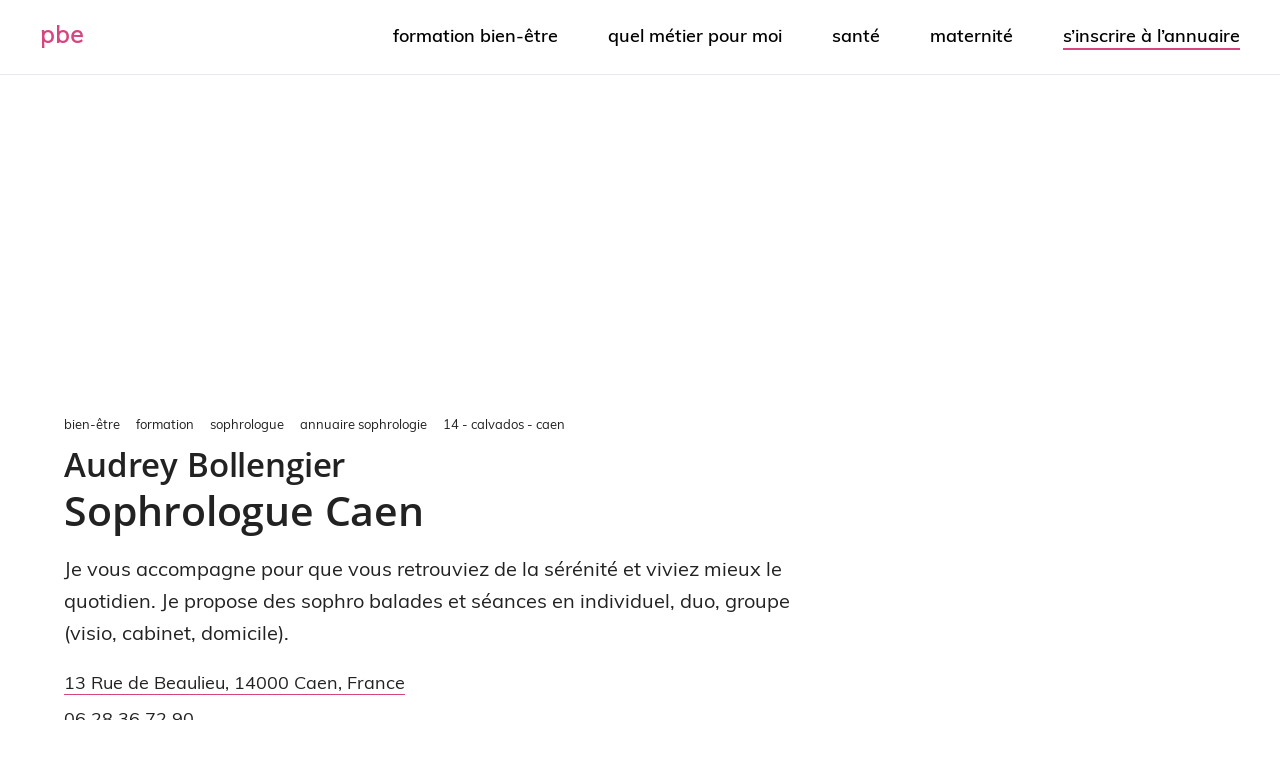

--- FILE ---
content_type: text/html; charset=UTF-8
request_url: https://www.portailbienetre.fr/formation/sophrologue/pro-sophrologie/14-calvados-caen-dep-005266/audrey-bollengier/
body_size: 53195
content:
<!DOCTYPE html>
<html class="no-js" lang="fr-FR">
<head>
	<meta charset="UTF-8">
	<meta http-equiv="X-UA-Compatible" content="IE=edge,chrome=1">
			<meta name="viewport" content="width=device-width, initial-scale=1">
		<meta name="apple-mobile-web-app-capable" content="yes">
		<meta name="apple-mobile-web-app-status-bar-style" content="black">
	<link rel="icon" href="https://www.portailbienetre.fr/medias/cropped-favicon-7-32x32.png" sizes="32x32" />		<!-- IE10 Tile.-->
		<meta name="msapplication-TileColor" content="#FFFFFF">
		<meta name="msapplication-TileImage" content="https://www.portailbienetre.fr/medias/metro-icon-portail-bien-etre.png">
			<!--iOS/android/handheld specific -->
		<link rel="apple-touch-icon-precomposed" href="https://www.portailbienetre.fr/medias/touch-icon-portail-bien-etre.png" />
		<link rel="pingback" href="https://www.portailbienetre.fr/xmlrpc.php" />
	<script type="text/javascript" src="https://cache.consentframework.com/js/pa/27530/c/xmU8I/stub" charset="utf-8"></script>
<script type="text/javascript" src="https://choices.consentframework.com/js/pa/27530/c/xmU8I/cmp" charset="utf-8" async></script>
<!-- Global site tag (gtag.js) - Google Analytics -->
<script async data-cmp-src="https://www.googletagmanager.com/gtag/js?id=G-YFL9VXGBT8"></script>
<script>   
    window.dataLayer = window.dataLayer || [];
    function gtag(){dataLayer.push(arguments);}
    gtag('js', new Date());

    gtag('config', 'G-YFL9VXGBT8', {
        'linker': {
            'domains': ['']
        }
    });
</script><meta name='robots' content='index, follow, max-image-preview:large, max-snippet:-1, max-video-preview:-1' />
	<style></style>
	<script type="text/javascript">document.documentElement.className = document.documentElement.className.replace( /\bno-js\b/,'js' );</script>
	<!-- This site is optimized with the Yoast SEO plugin v26.4 - https://yoast.com/wordpress/plugins/seo/ -->
	<title>Sophrologue Caen : Audrey Bollengier - PBE</title>
<link crossorigin data-rocket-preload as="font" href="https://www.portailbienetre.fr/wp-content/plugins/woocommerce/assets/fonts/WooCommerce.woff2" rel="preload">
<link crossorigin data-rocket-preload as="font" href="https://www.portailbienetre.fr/wp-content/themes/pbe-child/fonts/Muli-Light.woff" rel="preload">
<link crossorigin data-rocket-preload as="font" href="https://www.portailbienetre.fr/wp-content/themes/pbe-child/fonts/Muli-Regular.woff" rel="preload">
<link crossorigin data-rocket-preload as="font" href="https://www.portailbienetre.fr/wp-content/themes/pbe-child/fonts/Muli-SemiBold.woff" rel="preload">
<link crossorigin data-rocket-preload as="font" href="https://www.portailbienetre.fr/wp-content/themes/pbe-child/fonts/OpenSans-SemiBold.woff" rel="preload">
<style id="wpr-usedcss">img:is([sizes=auto i],[sizes^="auto," i]){contain-intrinsic-size:3000px 1500px}img.emoji{display:inline!important;border:none!important;box-shadow:none!important;height:1em!important;width:1em!important;margin:0 .07em!important;vertical-align:-.1em!important;background:0 0!important;padding:0!important}:where(.wp-block-button__link){border-radius:9999px;box-shadow:none;padding:calc(.667em + 2px) calc(1.333em + 2px);text-decoration:none}:root :where(.wp-block-button .wp-block-button__link.is-style-outline),:root :where(.wp-block-button.is-style-outline>.wp-block-button__link){border:2px solid;padding:.667em 1.333em}:root :where(.wp-block-button .wp-block-button__link.is-style-outline:not(.has-text-color)),:root :where(.wp-block-button.is-style-outline>.wp-block-button__link:not(.has-text-color)){color:currentColor}:root :where(.wp-block-button .wp-block-button__link.is-style-outline:not(.has-background)),:root :where(.wp-block-button.is-style-outline>.wp-block-button__link:not(.has-background)){background-color:initial;background-image:none}:where(.wp-block-calendar table:not(.has-background) th){background:#ddd}:where(.wp-block-columns){margin-bottom:1.75em}:where(.wp-block-columns.has-background){padding:1.25em 2.375em}.wp-block-column{flex-grow:1;min-width:0;overflow-wrap:break-word;word-break:break-word}:where(.wp-block-post-comments input[type=submit]){border:none}:where(.wp-block-cover-image:not(.has-text-color)),:where(.wp-block-cover:not(.has-text-color)){color:#fff}:where(.wp-block-cover-image.is-light:not(.has-text-color)),:where(.wp-block-cover.is-light:not(.has-text-color)){color:#000}:root :where(.wp-block-cover h1:not(.has-text-color)),:root :where(.wp-block-cover h2:not(.has-text-color)),:root :where(.wp-block-cover h3:not(.has-text-color)),:root :where(.wp-block-cover h4:not(.has-text-color)),:root :where(.wp-block-cover h5:not(.has-text-color)),:root :where(.wp-block-cover h6:not(.has-text-color)),:root :where(.wp-block-cover p:not(.has-text-color)){color:inherit}:where(.wp-block-file){margin-bottom:1.5em}:where(.wp-block-file__button){border-radius:2em;display:inline-block;padding:.5em 1em}:where(.wp-block-file__button):is(a):active,:where(.wp-block-file__button):is(a):focus,:where(.wp-block-file__button):is(a):hover,:where(.wp-block-file__button):is(a):visited{box-shadow:none;color:#fff;opacity:.85;text-decoration:none}.wp-block-group{box-sizing:border-box}:where(.wp-block-group.wp-block-group-is-layout-constrained){position:relative}:root :where(.wp-block-image.is-style-rounded img,.wp-block-image .is-style-rounded img){border-radius:9999px}:where(.wp-block-latest-comments:not([style*=line-height] .wp-block-latest-comments__comment)){line-height:1.1}:where(.wp-block-latest-comments:not([style*=line-height] .wp-block-latest-comments__comment-excerpt p)){line-height:1.8}:root :where(.wp-block-latest-posts.is-grid){padding:0}:root :where(.wp-block-latest-posts.wp-block-latest-posts__list){padding-left:0}ol,ul{box-sizing:border-box}:root :where(.wp-block-list.has-background){padding:1.25em 2.375em}:where(.wp-block-navigation.has-background .wp-block-navigation-item a:not(.wp-element-button)),:where(.wp-block-navigation.has-background .wp-block-navigation-submenu a:not(.wp-element-button)){padding:.5em 1em}:where(.wp-block-navigation .wp-block-navigation__submenu-container .wp-block-navigation-item a:not(.wp-element-button)),:where(.wp-block-navigation .wp-block-navigation__submenu-container .wp-block-navigation-submenu a:not(.wp-element-button)),:where(.wp-block-navigation .wp-block-navigation__submenu-container .wp-block-navigation-submenu button.wp-block-navigation-item__content),:where(.wp-block-navigation .wp-block-navigation__submenu-container .wp-block-pages-list__item button.wp-block-navigation-item__content){padding:.5em 1em}:root :where(p.has-background){padding:1.25em 2.375em}:where(p.has-text-color:not(.has-link-color)) a{color:inherit}:where(.wp-block-post-comments-form) input:not([type=submit]),:where(.wp-block-post-comments-form) textarea{border:1px solid #949494;font-family:inherit;font-size:1em}:where(.wp-block-post-comments-form) input:where(:not([type=submit]):not([type=checkbox])),:where(.wp-block-post-comments-form) textarea{padding:calc(.667em + 2px)}:where(.wp-block-post-excerpt){box-sizing:border-box;margin-bottom:var(--wp--style--block-gap);margin-top:var(--wp--style--block-gap)}:where(.wp-block-preformatted.has-background){padding:1.25em 2.375em}:where(.wp-block-search__button){border:1px solid #ccc;padding:6px 10px}:where(.wp-block-search__input){font-family:inherit;font-size:inherit;font-style:inherit;font-weight:inherit;letter-spacing:inherit;line-height:inherit;text-transform:inherit}:where(.wp-block-search__button-inside .wp-block-search__inside-wrapper){border:1px solid #949494;box-sizing:border-box;padding:4px}:where(.wp-block-search__button-inside .wp-block-search__inside-wrapper) .wp-block-search__input{border:none;border-radius:0;padding:0 4px}:where(.wp-block-search__button-inside .wp-block-search__inside-wrapper) .wp-block-search__input:focus{outline:0}:where(.wp-block-search__button-inside .wp-block-search__inside-wrapper) :where(.wp-block-search__button){padding:4px 8px}:root :where(.wp-block-separator.is-style-dots){height:auto;line-height:1;text-align:center}:root :where(.wp-block-separator.is-style-dots):before{color:currentColor;content:"···";font-family:serif;font-size:1.5em;letter-spacing:2em;padding-left:2em}:root :where(.wp-block-site-logo.is-style-rounded){border-radius:9999px}:where(.wp-block-social-links:not(.is-style-logos-only)) .wp-social-link{background-color:#f0f0f0;color:#444}:where(.wp-block-social-links:not(.is-style-logos-only)) .wp-social-link-amazon{background-color:#f90;color:#fff}:where(.wp-block-social-links:not(.is-style-logos-only)) .wp-social-link-bandcamp{background-color:#1ea0c3;color:#fff}:where(.wp-block-social-links:not(.is-style-logos-only)) .wp-social-link-behance{background-color:#0757fe;color:#fff}:where(.wp-block-social-links:not(.is-style-logos-only)) .wp-social-link-bluesky{background-color:#0a7aff;color:#fff}:where(.wp-block-social-links:not(.is-style-logos-only)) .wp-social-link-codepen{background-color:#1e1f26;color:#fff}:where(.wp-block-social-links:not(.is-style-logos-only)) .wp-social-link-deviantart{background-color:#02e49b;color:#fff}:where(.wp-block-social-links:not(.is-style-logos-only)) .wp-social-link-discord{background-color:#5865f2;color:#fff}:where(.wp-block-social-links:not(.is-style-logos-only)) .wp-social-link-dribbble{background-color:#e94c89;color:#fff}:where(.wp-block-social-links:not(.is-style-logos-only)) .wp-social-link-dropbox{background-color:#4280ff;color:#fff}:where(.wp-block-social-links:not(.is-style-logos-only)) .wp-social-link-etsy{background-color:#f45800;color:#fff}:where(.wp-block-social-links:not(.is-style-logos-only)) .wp-social-link-facebook{background-color:#0866ff;color:#fff}:where(.wp-block-social-links:not(.is-style-logos-only)) .wp-social-link-fivehundredpx{background-color:#000;color:#fff}:where(.wp-block-social-links:not(.is-style-logos-only)) .wp-social-link-flickr{background-color:#0461dd;color:#fff}:where(.wp-block-social-links:not(.is-style-logos-only)) .wp-social-link-foursquare{background-color:#e65678;color:#fff}:where(.wp-block-social-links:not(.is-style-logos-only)) .wp-social-link-github{background-color:#24292d;color:#fff}:where(.wp-block-social-links:not(.is-style-logos-only)) .wp-social-link-goodreads{background-color:#eceadd;color:#382110}:where(.wp-block-social-links:not(.is-style-logos-only)) .wp-social-link-google{background-color:#ea4434;color:#fff}:where(.wp-block-social-links:not(.is-style-logos-only)) .wp-social-link-gravatar{background-color:#1d4fc4;color:#fff}:where(.wp-block-social-links:not(.is-style-logos-only)) .wp-social-link-instagram{background-color:#f00075;color:#fff}:where(.wp-block-social-links:not(.is-style-logos-only)) .wp-social-link-lastfm{background-color:#e21b24;color:#fff}:where(.wp-block-social-links:not(.is-style-logos-only)) .wp-social-link-linkedin{background-color:#0d66c2;color:#fff}:where(.wp-block-social-links:not(.is-style-logos-only)) .wp-social-link-mastodon{background-color:#3288d4;color:#fff}:where(.wp-block-social-links:not(.is-style-logos-only)) .wp-social-link-medium{background-color:#000;color:#fff}:where(.wp-block-social-links:not(.is-style-logos-only)) .wp-social-link-meetup{background-color:#f6405f;color:#fff}:where(.wp-block-social-links:not(.is-style-logos-only)) .wp-social-link-patreon{background-color:#000;color:#fff}:where(.wp-block-social-links:not(.is-style-logos-only)) .wp-social-link-pinterest{background-color:#e60122;color:#fff}:where(.wp-block-social-links:not(.is-style-logos-only)) .wp-social-link-pocket{background-color:#ef4155;color:#fff}:where(.wp-block-social-links:not(.is-style-logos-only)) .wp-social-link-reddit{background-color:#ff4500;color:#fff}:where(.wp-block-social-links:not(.is-style-logos-only)) .wp-social-link-skype{background-color:#0478d7;color:#fff}:where(.wp-block-social-links:not(.is-style-logos-only)) .wp-social-link-snapchat{background-color:#fefc00;color:#fff;stroke:#000}:where(.wp-block-social-links:not(.is-style-logos-only)) .wp-social-link-soundcloud{background-color:#ff5600;color:#fff}:where(.wp-block-social-links:not(.is-style-logos-only)) .wp-social-link-spotify{background-color:#1bd760;color:#fff}:where(.wp-block-social-links:not(.is-style-logos-only)) .wp-social-link-telegram{background-color:#2aabee;color:#fff}:where(.wp-block-social-links:not(.is-style-logos-only)) .wp-social-link-threads{background-color:#000;color:#fff}:where(.wp-block-social-links:not(.is-style-logos-only)) .wp-social-link-tiktok{background-color:#000;color:#fff}:where(.wp-block-social-links:not(.is-style-logos-only)) .wp-social-link-tumblr{background-color:#011835;color:#fff}:where(.wp-block-social-links:not(.is-style-logos-only)) .wp-social-link-twitch{background-color:#6440a4;color:#fff}:where(.wp-block-social-links:not(.is-style-logos-only)) .wp-social-link-twitter{background-color:#1da1f2;color:#fff}:where(.wp-block-social-links:not(.is-style-logos-only)) .wp-social-link-vimeo{background-color:#1eb7ea;color:#fff}:where(.wp-block-social-links:not(.is-style-logos-only)) .wp-social-link-vk{background-color:#4680c2;color:#fff}:where(.wp-block-social-links:not(.is-style-logos-only)) .wp-social-link-wordpress{background-color:#3499cd;color:#fff}:where(.wp-block-social-links:not(.is-style-logos-only)) .wp-social-link-whatsapp{background-color:#25d366;color:#fff}:where(.wp-block-social-links:not(.is-style-logos-only)) .wp-social-link-x{background-color:#000;color:#fff}:where(.wp-block-social-links:not(.is-style-logos-only)) .wp-social-link-yelp{background-color:#d32422;color:#fff}:where(.wp-block-social-links:not(.is-style-logos-only)) .wp-social-link-youtube{background-color:red;color:#fff}:where(.wp-block-social-links.is-style-logos-only) .wp-social-link{background:0 0}:where(.wp-block-social-links.is-style-logos-only) .wp-social-link svg{height:1.25em;width:1.25em}:where(.wp-block-social-links.is-style-logos-only) .wp-social-link-amazon{color:#f90}:where(.wp-block-social-links.is-style-logos-only) .wp-social-link-bandcamp{color:#1ea0c3}:where(.wp-block-social-links.is-style-logos-only) .wp-social-link-behance{color:#0757fe}:where(.wp-block-social-links.is-style-logos-only) .wp-social-link-bluesky{color:#0a7aff}:where(.wp-block-social-links.is-style-logos-only) .wp-social-link-codepen{color:#1e1f26}:where(.wp-block-social-links.is-style-logos-only) .wp-social-link-deviantart{color:#02e49b}:where(.wp-block-social-links.is-style-logos-only) .wp-social-link-discord{color:#5865f2}:where(.wp-block-social-links.is-style-logos-only) .wp-social-link-dribbble{color:#e94c89}:where(.wp-block-social-links.is-style-logos-only) .wp-social-link-dropbox{color:#4280ff}:where(.wp-block-social-links.is-style-logos-only) .wp-social-link-etsy{color:#f45800}:where(.wp-block-social-links.is-style-logos-only) .wp-social-link-facebook{color:#0866ff}:where(.wp-block-social-links.is-style-logos-only) .wp-social-link-fivehundredpx{color:#000}:where(.wp-block-social-links.is-style-logos-only) .wp-social-link-flickr{color:#0461dd}:where(.wp-block-social-links.is-style-logos-only) .wp-social-link-foursquare{color:#e65678}:where(.wp-block-social-links.is-style-logos-only) .wp-social-link-github{color:#24292d}:where(.wp-block-social-links.is-style-logos-only) .wp-social-link-goodreads{color:#382110}:where(.wp-block-social-links.is-style-logos-only) .wp-social-link-google{color:#ea4434}:where(.wp-block-social-links.is-style-logos-only) .wp-social-link-gravatar{color:#1d4fc4}:where(.wp-block-social-links.is-style-logos-only) .wp-social-link-instagram{color:#f00075}:where(.wp-block-social-links.is-style-logos-only) .wp-social-link-lastfm{color:#e21b24}:where(.wp-block-social-links.is-style-logos-only) .wp-social-link-linkedin{color:#0d66c2}:where(.wp-block-social-links.is-style-logos-only) .wp-social-link-mastodon{color:#3288d4}:where(.wp-block-social-links.is-style-logos-only) .wp-social-link-medium{color:#000}:where(.wp-block-social-links.is-style-logos-only) .wp-social-link-meetup{color:#f6405f}:where(.wp-block-social-links.is-style-logos-only) .wp-social-link-patreon{color:#000}:where(.wp-block-social-links.is-style-logos-only) .wp-social-link-pinterest{color:#e60122}:where(.wp-block-social-links.is-style-logos-only) .wp-social-link-pocket{color:#ef4155}:where(.wp-block-social-links.is-style-logos-only) .wp-social-link-reddit{color:#ff4500}:where(.wp-block-social-links.is-style-logos-only) .wp-social-link-skype{color:#0478d7}:where(.wp-block-social-links.is-style-logos-only) .wp-social-link-snapchat{color:#fff;stroke:#000}:where(.wp-block-social-links.is-style-logos-only) .wp-social-link-soundcloud{color:#ff5600}:where(.wp-block-social-links.is-style-logos-only) .wp-social-link-spotify{color:#1bd760}:where(.wp-block-social-links.is-style-logos-only) .wp-social-link-telegram{color:#2aabee}:where(.wp-block-social-links.is-style-logos-only) .wp-social-link-threads{color:#000}:where(.wp-block-social-links.is-style-logos-only) .wp-social-link-tiktok{color:#000}:where(.wp-block-social-links.is-style-logos-only) .wp-social-link-tumblr{color:#011835}:where(.wp-block-social-links.is-style-logos-only) .wp-social-link-twitch{color:#6440a4}:where(.wp-block-social-links.is-style-logos-only) .wp-social-link-twitter{color:#1da1f2}:where(.wp-block-social-links.is-style-logos-only) .wp-social-link-vimeo{color:#1eb7ea}:where(.wp-block-social-links.is-style-logos-only) .wp-social-link-vk{color:#4680c2}:where(.wp-block-social-links.is-style-logos-only) .wp-social-link-whatsapp{color:#25d366}:where(.wp-block-social-links.is-style-logos-only) .wp-social-link-wordpress{color:#3499cd}:where(.wp-block-social-links.is-style-logos-only) .wp-social-link-x{color:#000}:where(.wp-block-social-links.is-style-logos-only) .wp-social-link-yelp{color:#d32422}:where(.wp-block-social-links.is-style-logos-only) .wp-social-link-youtube{color:red}:root :where(.wp-block-social-links .wp-social-link a){padding:.25em}:root :where(.wp-block-social-links.is-style-logos-only .wp-social-link a){padding:0}:root :where(.wp-block-social-links.is-style-pill-shape .wp-social-link a){padding-left:.6666666667em;padding-right:.6666666667em}:root :where(.wp-block-tag-cloud.is-style-outline){display:flex;flex-wrap:wrap;gap:1ch}:root :where(.wp-block-tag-cloud.is-style-outline a){border:1px solid;font-size:unset!important;margin-right:0;padding:1ch 2ch;text-decoration:none!important}:root :where(.wp-block-table-of-contents){box-sizing:border-box}:where(.wp-block-term-description){box-sizing:border-box;margin-bottom:var(--wp--style--block-gap);margin-top:var(--wp--style--block-gap)}:where(pre.wp-block-verse){font-family:inherit}:root{--wp--preset--font-size--normal:16px;--wp--preset--font-size--huge:42px}.screen-reader-text{border:0;clip-path:inset(50%);height:1px;margin:-1px;overflow:hidden;padding:0;position:absolute;width:1px;word-wrap:normal!important}.screen-reader-text:focus{background-color:#ddd;clip-path:none;color:#444;display:block;font-size:1em;height:auto;left:5px;line-height:normal;padding:15px 23px 14px;text-decoration:none;top:5px;width:auto;z-index:100000}html :where(.has-border-color){border-style:solid}html :where([style*=border-top-color]){border-top-style:solid}html :where([style*=border-right-color]){border-right-style:solid}html :where([style*=border-bottom-color]){border-bottom-style:solid}html :where([style*=border-left-color]){border-left-style:solid}html :where([style*=border-width]){border-style:solid}html :where([style*=border-top-width]){border-top-style:solid}html :where([style*=border-right-width]){border-right-style:solid}html :where([style*=border-bottom-width]){border-bottom-style:solid}html :where([style*=border-left-width]){border-left-style:solid}html :where(img[class*=wp-image-]){height:auto;max-width:100%}:where(figure){margin:0 0 1em}html :where(.is-position-sticky){--wp-admin--admin-bar--position-offset:var(--wp-admin--admin-bar--height,0px)}:root :where(.wp-block-image figcaption){color:#555;font-size:13px;text-align:center}:where(.wp-block-group.has-background){padding:1.25em 2.375em}:root :where(.wp-block-template-part.has-background){margin-bottom:0;margin-top:0;padding:1.25em 2.375em}:root{--wp--preset--aspect-ratio--square:1;--wp--preset--aspect-ratio--4-3:4/3;--wp--preset--aspect-ratio--3-4:3/4;--wp--preset--aspect-ratio--3-2:3/2;--wp--preset--aspect-ratio--2-3:2/3;--wp--preset--aspect-ratio--16-9:16/9;--wp--preset--aspect-ratio--9-16:9/16;--wp--preset--color--black:#000000;--wp--preset--color--cyan-bluish-gray:#abb8c3;--wp--preset--color--white:#ffffff;--wp--preset--color--pale-pink:#f78da7;--wp--preset--color--vivid-red:#cf2e2e;--wp--preset--color--luminous-vivid-orange:#ff6900;--wp--preset--color--luminous-vivid-amber:#fcb900;--wp--preset--color--light-green-cyan:#7bdcb5;--wp--preset--color--vivid-green-cyan:#00d084;--wp--preset--color--pale-cyan-blue:#8ed1fc;--wp--preset--color--vivid-cyan-blue:#0693e3;--wp--preset--color--vivid-purple:#9b51e0;--wp--preset--gradient--vivid-cyan-blue-to-vivid-purple:linear-gradient(135deg,rgba(6, 147, 227, 1) 0%,rgb(155, 81, 224) 100%);--wp--preset--gradient--light-green-cyan-to-vivid-green-cyan:linear-gradient(135deg,rgb(122, 220, 180) 0%,rgb(0, 208, 130) 100%);--wp--preset--gradient--luminous-vivid-amber-to-luminous-vivid-orange:linear-gradient(135deg,rgba(252, 185, 0, 1) 0%,rgba(255, 105, 0, 1) 100%);--wp--preset--gradient--luminous-vivid-orange-to-vivid-red:linear-gradient(135deg,rgba(255, 105, 0, 1) 0%,rgb(207, 46, 46) 100%);--wp--preset--gradient--very-light-gray-to-cyan-bluish-gray:linear-gradient(135deg,rgb(238, 238, 238) 0%,rgb(169, 184, 195) 100%);--wp--preset--gradient--cool-to-warm-spectrum:linear-gradient(135deg,rgb(74, 234, 220) 0%,rgb(151, 120, 209) 20%,rgb(207, 42, 186) 40%,rgb(238, 44, 130) 60%,rgb(251, 105, 98) 80%,rgb(254, 248, 76) 100%);--wp--preset--gradient--blush-light-purple:linear-gradient(135deg,rgb(255, 206, 236) 0%,rgb(152, 150, 240) 100%);--wp--preset--gradient--blush-bordeaux:linear-gradient(135deg,rgb(254, 205, 165) 0%,rgb(254, 45, 45) 50%,rgb(107, 0, 62) 100%);--wp--preset--gradient--luminous-dusk:linear-gradient(135deg,rgb(255, 203, 112) 0%,rgb(199, 81, 192) 50%,rgb(65, 88, 208) 100%);--wp--preset--gradient--pale-ocean:linear-gradient(135deg,rgb(255, 245, 203) 0%,rgb(182, 227, 212) 50%,rgb(51, 167, 181) 100%);--wp--preset--gradient--electric-grass:linear-gradient(135deg,rgb(202, 248, 128) 0%,rgb(113, 206, 126) 100%);--wp--preset--gradient--midnight:linear-gradient(135deg,rgb(2, 3, 129) 0%,rgb(40, 116, 252) 100%);--wp--preset--font-size--small:13px;--wp--preset--font-size--medium:20px;--wp--preset--font-size--large:36px;--wp--preset--font-size--x-large:42px;--wp--preset--spacing--20:0.44rem;--wp--preset--spacing--30:0.67rem;--wp--preset--spacing--40:1rem;--wp--preset--spacing--50:1.5rem;--wp--preset--spacing--60:2.25rem;--wp--preset--spacing--70:3.38rem;--wp--preset--spacing--80:5.06rem;--wp--preset--shadow--natural:6px 6px 9px rgba(0, 0, 0, .2);--wp--preset--shadow--deep:12px 12px 50px rgba(0, 0, 0, .4);--wp--preset--shadow--sharp:6px 6px 0px rgba(0, 0, 0, .2);--wp--preset--shadow--outlined:6px 6px 0px -3px rgba(255, 255, 255, 1),6px 6px rgba(0, 0, 0, 1);--wp--preset--shadow--crisp:6px 6px 0px rgba(0, 0, 0, 1)}:where(.is-layout-flex){gap:.5em}:where(.is-layout-grid){gap:.5em}:where(.wp-block-post-template.is-layout-flex){gap:1.25em}:where(.wp-block-post-template.is-layout-grid){gap:1.25em}:where(.wp-block-columns.is-layout-flex){gap:2em}:where(.wp-block-columns.is-layout-grid){gap:2em}:root :where(.wp-block-pullquote){font-size:1.5em;line-height:1.6}.woocommerce .woocommerce-error .button,.woocommerce .woocommerce-message .button,.woocommerce-page .woocommerce-error .button,.woocommerce-page .woocommerce-message .button{float:right}.woocommerce img,.woocommerce-page img{height:auto;max-width:100%}.woocommerce #content div.product div.images,.woocommerce div.product div.images,.woocommerce-page #content div.product div.images,.woocommerce-page div.product div.images{float:left;width:48%}.woocommerce #content div.product div.thumbnails::after,.woocommerce #content div.product div.thumbnails::before,.woocommerce div.product div.thumbnails::after,.woocommerce div.product div.thumbnails::before,.woocommerce-page #content div.product div.thumbnails::after,.woocommerce-page #content div.product div.thumbnails::before,.woocommerce-page div.product div.thumbnails::after,.woocommerce-page div.product div.thumbnails::before{content:" ";display:table}.woocommerce #content div.product div.thumbnails::after,.woocommerce div.product div.thumbnails::after,.woocommerce-page #content div.product div.thumbnails::after,.woocommerce-page div.product div.thumbnails::after{clear:both}.woocommerce #content div.product div.thumbnails a,.woocommerce div.product div.thumbnails a,.woocommerce-page #content div.product div.thumbnails a,.woocommerce-page div.product div.thumbnails a{float:left;width:30.75%;margin-right:3.8%;margin-bottom:1em}.woocommerce #content div.product div.thumbnails a.last,.woocommerce div.product div.thumbnails a.last,.woocommerce-page #content div.product div.thumbnails a.last,.woocommerce-page div.product div.thumbnails a.last{margin-right:0}.woocommerce #content div.product div.thumbnails a.first,.woocommerce div.product div.thumbnails a.first,.woocommerce-page #content div.product div.thumbnails a.first,.woocommerce-page div.product div.thumbnails a.first{clear:both}.woocommerce div.product div.thumbnails.columns-1 a{width:100%;margin-right:0;float:none}.woocommerce div.product div.thumbnails.columns-2 a{width:48%}.woocommerce div.product div.thumbnails.columns-4 a{width:22.05%}.woocommerce div.product div.thumbnails.columns-5 a{width:16.9%}.woocommerce #content div.product div.summary,.woocommerce div.product div.summary,.woocommerce-page #content div.product div.summary,.woocommerce-page div.product div.summary{float:right;width:48%;clear:none}.woocommerce #content div.product .woocommerce-tabs,.woocommerce div.product .woocommerce-tabs,.woocommerce-page #content div.product .woocommerce-tabs,.woocommerce-page div.product .woocommerce-tabs{clear:both}.woocommerce #content div.product .woocommerce-tabs ul.tabs::after,.woocommerce #content div.product .woocommerce-tabs ul.tabs::before,.woocommerce div.product .woocommerce-tabs ul.tabs::after,.woocommerce div.product .woocommerce-tabs ul.tabs::before,.woocommerce-page #content div.product .woocommerce-tabs ul.tabs::after,.woocommerce-page #content div.product .woocommerce-tabs ul.tabs::before,.woocommerce-page div.product .woocommerce-tabs ul.tabs::after,.woocommerce-page div.product .woocommerce-tabs ul.tabs::before{content:" ";display:table}.woocommerce #content div.product .woocommerce-tabs ul.tabs::after,.woocommerce div.product .woocommerce-tabs ul.tabs::after,.woocommerce-page #content div.product .woocommerce-tabs ul.tabs::after,.woocommerce-page div.product .woocommerce-tabs ul.tabs::after{clear:both}.woocommerce #content div.product .woocommerce-tabs ul.tabs li,.woocommerce div.product .woocommerce-tabs ul.tabs li,.woocommerce-page #content div.product .woocommerce-tabs ul.tabs li,.woocommerce-page div.product .woocommerce-tabs ul.tabs li{display:inline-block}.woocommerce div.product #reviews .comment::after,.woocommerce div.product #reviews .comment::before{content:" ";display:table}.woocommerce div.product #reviews .comment::after{clear:both}.woocommerce div.product #reviews .comment img{float:right;height:auto}.woocommerce ul.products,.woocommerce-page ul.products{clear:both}.woocommerce ul.products::after,.woocommerce ul.products::before,.woocommerce-page ul.products::after,.woocommerce-page ul.products::before{content:" ";display:table}.woocommerce ul.products::after,.woocommerce-page ul.products::after{clear:both}.woocommerce ul.products li.product,.woocommerce-page ul.products li.product{float:left;margin:0 3.8% 2.992em 0;padding:0;position:relative;width:22.05%;margin-left:0}.woocommerce ul.products li.first,.woocommerce-page ul.products li.first{clear:both}.woocommerce ul.products li.last,.woocommerce-page ul.products li.last{margin-right:0}.woocommerce .woocommerce-ordering,.woocommerce-page .woocommerce-ordering{float:right}.woocommerce form .password-input,.woocommerce-page form .password-input{display:flex;flex-direction:column;justify-content:center;position:relative}.woocommerce form .password-input input[type=password],.woocommerce-page form .password-input input[type=password]{padding-right:2.5rem}.woocommerce form .password-input input::-ms-reveal,.woocommerce-page form .password-input input::-ms-reveal{display:none}.woocommerce form .show-password-input,.woocommerce-page form .show-password-input{background-color:transparent;border-radius:0;border:0;color:var(--wc-form-color-text,#000);cursor:pointer;font-size:inherit;line-height:inherit;margin:0;padding:0;position:absolute;right:.7em;text-decoration:none;top:50%;transform:translateY(-50%);-moz-osx-font-smoothing:inherit;-webkit-appearance:none;-webkit-font-smoothing:inherit}.woocommerce form .show-password-input::before,.woocommerce-page form .show-password-input::before{background-repeat:no-repeat;background-size:cover;background-image:url('data:image/svg+xml,<svg width="20" height="20" viewBox="0 0 20 20" fill="none" xmlns="http://www.w3.org/2000/svg"><path d="M17.3 3.3C16.9 2.9 16.2 2.9 15.7 3.3L13.3 5.7C12.2437 5.3079 11.1267 5.1048 10 5.1C6.2 5.2 2.8 7.2 1 10.5C1.2 10.9 1.5 11.3 1.8 11.7C2.6 12.8 3.6 13.7 4.7 14.4L3 16.1C2.6 16.5 2.5 17.2 3 17.7C3.4 18.1 4.1 18.2 4.6 17.7L17.3 4.9C17.7 4.4 17.7 3.7 17.3 3.3ZM6.7 12.3L5.4 13.6C4.2 12.9 3.1 11.9 2.3 10.7C3.5 9 5.1 7.8 7 7.2C5.7 8.6 5.6 10.8 6.7 12.3ZM10.1 9C9.6 8.5 9.7 7.7 10.2 7.2C10.7 6.8 11.4 6.8 11.9 7.2L10.1 9ZM18.3 9.5C17.8 8.8 17.2 8.1 16.5 7.6L15.5 8.6C16.3 9.2 17 9.9 17.6 10.8C15.9 13.4 13 15 9.9 15H9.1L8.1 16C8.8 15.9 9.4 16 10 16C13.3 16 16.4 14.4 18.3 11.7C18.6 11.3 18.8 10.9 19.1 10.5C18.8 10.2 18.6 9.8 18.3 9.5ZM14 10L10 14C12.2 14 14 12.2 14 10Z" fill="%23111111"/></svg>');content:"";display:block;height:22px;width:22px}.woocommerce form .show-password-input.display-password::before,.woocommerce-page form .show-password-input.display-password::before{background-image:url('data:image/svg+xml,<svg width="20" height="20" viewBox="0 0 20 20" fill="none" xmlns="http://www.w3.org/2000/svg"><path d="M18.3 9.49999C15 4.89999 8.50002 3.79999 3.90002 7.19999C2.70002 8.09999 1.70002 9.29999 0.900024 10.6C1.10002 11 1.40002 11.4 1.70002 11.8C5.00002 16.4 11.3 17.4 15.9 14.2C16.8 13.5 17.6 12.8 18.3 11.8C18.6 11.4 18.8 11 19.1 10.6C18.8 10.2 18.6 9.79999 18.3 9.49999ZM10.1 7.19999C10.6 6.69999 11.4 6.69999 11.9 7.19999C12.4 7.69999 12.4 8.49999 11.9 8.99999C11.4 9.49999 10.6 9.49999 10.1 8.99999C9.60003 8.49999 9.60003 7.69999 10.1 7.19999ZM10 14.9C6.90002 14.9 4.00002 13.3 2.30002 10.7C3.50002 8.99999 5.10002 7.79999 7.00002 7.19999C6.30002 7.99999 6.00002 8.89999 6.00002 9.89999C6.00002 12.1 7.70002 14 10 14C12.2 14 14.1 12.3 14.1 9.99999V9.89999C14.1 8.89999 13.7 7.89999 13 7.19999C14.9 7.79999 16.5 8.99999 17.7 10.7C16 13.3 13.1 14.9 10 14.9Z" fill="%23111111"/></svg>')}:root{--woocommerce:#720eec;--wc-green:#7ad03a;--wc-red:#a00;--wc-orange:#ffba00;--wc-blue:#2ea2cc;--wc-primary:#720eec;--wc-primary-text:#fcfbfe;--wc-secondary:#e9e6ed;--wc-secondary-text:#515151;--wc-highlight:#958e09;--wc-highligh-text:white;--wc-content-bg:#fff;--wc-subtext:#767676;--wc-form-border-color:rgba(32, 7, 7, .8);--wc-form-border-radius:4px;--wc-form-border-width:1px}@keyframes spin{100%{transform:rotate(360deg)}}@font-face{font-display:swap;font-family:WooCommerce;src:url(https://www.portailbienetre.fr/wp-content/plugins/woocommerce/assets/fonts/WooCommerce.woff2) format("woff2"),url(https://www.portailbienetre.fr/wp-content/plugins/woocommerce/assets/fonts/WooCommerce.woff) format("woff"),url(https://www.portailbienetre.fr/wp-content/plugins/woocommerce/assets/fonts/WooCommerce.ttf) format("truetype");font-weight:400;font-style:normal}.woocommerce-store-notice{position:absolute;top:0;left:0;right:0;margin:0;width:100%;font-size:1em;padding:1em 0;text-align:center;background-color:#720eec;color:#fcfbfe;z-index:99998;box-shadow:0 1px 1em rgba(0,0,0,.2);display:none}.woocommerce-store-notice a{color:#fcfbfe;text-decoration:underline}.screen-reader-text{clip:rect(1px,1px,1px,1px);height:1px;overflow:hidden;position:absolute!important;width:1px;word-wrap:normal!important}.woocommerce .blockUI.blockOverlay{position:relative}.woocommerce .blockUI.blockOverlay::before{height:1em;width:1em;display:block;position:absolute;top:50%;left:50%;margin-left:-.5em;margin-top:-.5em;content:"";animation:1s ease-in-out infinite spin;background:url(https://www.portailbienetre.fr/wp-content/plugins/woocommerce/assets/images/icons/loader.svg) center center;background-size:cover;line-height:1;text-align:center;font-size:2em;color:rgba(0,0,0,.75)}.woocommerce a.remove{display:block;font-size:1.5em;height:1em;width:1em;text-align:center;line-height:1;border-radius:100%;color:var(--wc-red)!important;text-decoration:none;font-weight:700;border:0}.woocommerce a.remove:hover{color:#fff!important;background:var(--wc-red)}.woocommerce small.note{display:block;color:#767676;font-size:.857em;margin-top:10px}.woocommerce div.product{margin-bottom:0;position:relative}.woocommerce div.product .product_title{clear:none;margin-top:0;padding:0}.woocommerce div.product p.price ins,.woocommerce div.product span.price ins{background:inherit;font-weight:700;display:inline-block}.woocommerce div.product p.price del,.woocommerce div.product span.price del{opacity:.5;display:inline-block}.woocommerce div.product p.stock{font-size:.92em}.woocommerce div.product .woocommerce-product-rating{margin-bottom:1.618em}.woocommerce div.product div.images{margin-bottom:2em}.woocommerce div.product div.images img{display:block;width:100%;height:auto;box-shadow:none}.woocommerce div.product div.images div.thumbnails{padding-top:1em}.woocommerce div.product div.images.woocommerce-product-gallery{position:relative}.woocommerce div.product div.images .woocommerce-product-gallery__wrapper{transition:all cubic-bezier(.795,-.035,0,1) .5s;margin:0;padding:0}.woocommerce div.product div.images .woocommerce-product-gallery__wrapper .zoomImg{background-color:#fff;opacity:0}.woocommerce div.product div.images .woocommerce-product-gallery__image--placeholder{border:1px solid #f2f2f2}.woocommerce div.product div.images .woocommerce-product-gallery__image:nth-child(n+2){width:25%;display:inline-block}.woocommerce div.product div.images .woocommerce-product-gallery__image a{display:block;outline-offset:-2px}.woocommerce div.product div.images .woocommerce-product-gallery__trigger{background:#fff;border:none;box-sizing:content-box;border-radius:100%;cursor:pointer;font-size:2em;height:36px;padding:0;position:absolute;right:.5em;text-indent:-9999px;top:.5em;width:36px;z-index:99}.woocommerce div.product div.images .woocommerce-product-gallery__trigger::before{border:2px solid #000;border-radius:100%;box-sizing:content-box;content:"";display:block;height:10px;left:9px;top:9px;position:absolute;width:10px}.woocommerce div.product div.images .woocommerce-product-gallery__trigger::after{background:#000;border-radius:6px;box-sizing:content-box;content:"";display:block;height:8px;left:22px;position:absolute;top:19px;transform:rotate(-45deg);width:2px}.woocommerce div.product div.images .woocommerce-product-gallery__trigger span[aria-hidden=true]{border:0;clip-path:inset(50%);height:1px;left:50%;margin:-1px;overflow:hidden;position:absolute;top:50%;width:1px}.woocommerce div.product div.images .flex-control-thumbs{overflow:hidden;zoom:1;margin:0;padding:0}.woocommerce div.product div.images .flex-control-thumbs li{width:25%;float:left;margin:0;list-style:none}.woocommerce div.product div.images .flex-control-thumbs li img{cursor:pointer;opacity:.5;margin:0}.woocommerce div.product div.images .flex-control-thumbs li img.flex-active,.woocommerce div.product div.images .flex-control-thumbs li img:hover{opacity:1}.woocommerce div.product .woocommerce-product-gallery--columns-3 .flex-control-thumbs li:nth-child(3n+1){clear:left}.woocommerce div.product .woocommerce-product-gallery--columns-4 .flex-control-thumbs li:nth-child(4n+1){clear:left}.woocommerce div.product .woocommerce-product-gallery--columns-5 .flex-control-thumbs li:nth-child(5n+1){clear:left}.woocommerce div.product div.summary{margin-bottom:2em}.woocommerce div.product div.social{text-align:right;margin:0 0 1em}.woocommerce div.product div.social span{margin:0 0 0 2px}.woocommerce div.product div.social span span{margin:0}.woocommerce div.product div.social span .stButton .chicklets{padding-left:16px;width:0}.woocommerce div.product div.social iframe{float:left;margin-top:3px}.woocommerce div.product .woocommerce-tabs ul.tabs{list-style:none;padding:0 0 0 1em;margin:0 0 1.618em;overflow:hidden;position:relative}.woocommerce div.product .woocommerce-tabs ul.tabs li{border:1px solid #cfc8d8;background-color:#e9e6ed;color:#515151;display:inline-block;position:relative;z-index:0;border-radius:4px 4px 0 0;margin:0 -5px;padding:0 1em}.woocommerce div.product .woocommerce-tabs ul.tabs li a{display:inline-block;padding:.5em 0;font-weight:700;color:#515151;text-decoration:none}.woocommerce div.product .woocommerce-tabs ul.tabs li a:hover{text-decoration:none;color:#6b6b6b}.woocommerce div.product .woocommerce-tabs ul.tabs li.active{background:#fff;color:#515151;z-index:2;border-bottom-color:#fff}.woocommerce div.product .woocommerce-tabs ul.tabs li.active a{color:inherit;text-shadow:inherit}.woocommerce div.product .woocommerce-tabs ul.tabs li.active::before{box-shadow:2px 2px 0 #fff}.woocommerce div.product .woocommerce-tabs ul.tabs li.active::after{box-shadow:-2px 2px 0 #fff}.woocommerce div.product .woocommerce-tabs ul.tabs li::after,.woocommerce div.product .woocommerce-tabs ul.tabs li::before{border:1px solid #cfc8d8;position:absolute;bottom:-1px;width:5px;height:5px;content:" ";box-sizing:border-box}.woocommerce div.product .woocommerce-tabs ul.tabs li::before{left:-5px;border-bottom-right-radius:4px;border-width:0 1px 1px 0;box-shadow:2px 2px 0 #e9e6ed}.woocommerce div.product .woocommerce-tabs ul.tabs li::after{right:-5px;border-bottom-left-radius:4px;border-width:0 0 1px 1px;box-shadow:-2px 2px 0 #e9e6ed}.woocommerce div.product .woocommerce-tabs ul.tabs::before{position:absolute;content:" ";width:100%;bottom:0;left:0;border-bottom:1px solid #cfc8d8;z-index:1}.woocommerce div.product .woocommerce-tabs .panel{margin:0 0 2em;padding:0}.woocommerce div.product p.cart{margin-bottom:2em}.woocommerce div.product p.cart::after,.woocommerce div.product p.cart::before{content:" ";display:table}.woocommerce div.product p.cart::after{clear:both}.woocommerce div.product form.cart{margin-bottom:2em}.woocommerce div.product form.cart::after,.woocommerce div.product form.cart::before{content:" ";display:table}.woocommerce div.product form.cart::after{clear:both}.woocommerce div.product form.cart div.quantity{float:left;margin:0 4px 0 0}.woocommerce div.product form.cart table{border-width:0 0 1px}.woocommerce div.product form.cart table td{padding-left:0}.woocommerce div.product form.cart table div.quantity{float:none;margin:0}.woocommerce div.product form.cart table small.stock{display:block;float:none}.woocommerce div.product form.cart .variations{margin-bottom:1em;border:0;width:100%}.woocommerce div.product form.cart .variations td,.woocommerce div.product form.cart .variations th{border:0;line-height:2em;vertical-align:top}.woocommerce div.product form.cart .variations label{font-weight:700;text-align:left}.woocommerce div.product form.cart .variations select{max-width:100%;min-width:75%;display:inline-block;margin-right:1em;appearance:none;-webkit-appearance:none;-moz-appearance:none;padding-right:3em;background:url([data-uri]) no-repeat;background-size:16px;-webkit-background-size:16px;background-position:calc(100% - 12px) 50%;-webkit-background-position:calc(100% - 12px) 50%}.woocommerce div.product form.cart .variations td.label{padding-right:1em}.woocommerce div.product form.cart .woocommerce-variation-description p{margin-bottom:1em}.woocommerce div.product form.cart .reset_variations{visibility:hidden;font-size:.83em}.woocommerce div.product form.cart .wc-no-matching-variations{display:none}.woocommerce div.product form.cart .button{vertical-align:middle;float:left}.woocommerce div.product form.cart .group_table td.woocommerce-grouped-product-list-item__label{padding-right:1em;padding-left:1em}.woocommerce div.product form.cart .group_table td{vertical-align:top;padding-bottom:.5em;border:0}.woocommerce div.product form.cart .group_table td:first-child{width:4em;text-align:center}.woocommerce div.product form.cart .group_table .wc-grouped-product-add-to-cart-checkbox{display:inline-block;width:auto;margin:0 auto;transform:scale(1.5,1.5)}.woocommerce .products ul,.woocommerce ul.products{margin:0 0 1em;padding:0;list-style:none;clear:both}.woocommerce .products ul::after,.woocommerce .products ul::before,.woocommerce ul.products::after,.woocommerce ul.products::before{content:" ";display:table}.woocommerce .products ul::after,.woocommerce ul.products::after{clear:both}.woocommerce .products ul li,.woocommerce ul.products li{list-style:none}.woocommerce ul.products li.product h3{padding:.5em 0;margin:0;font-size:1em}.woocommerce ul.products li.product a{text-decoration:none}.woocommerce ul.products li.product a img{width:100%;height:auto;display:block;margin:0 0 1em;box-shadow:none}.woocommerce ul.products li.product strong{display:block}.woocommerce ul.products li.product .button{display:inline-block;margin-top:1em}.woocommerce .woocommerce-ordering{margin:0 0 1em}.woocommerce .woocommerce-ordering>label{margin-right:.25rem}.woocommerce .woocommerce-ordering select{vertical-align:top}.woocommerce a.added_to_cart{padding-top:.5em;display:inline-block}.woocommerce #reviews h2 small{float:right;color:#767676;font-size:15px;margin:10px 0 0}.woocommerce #reviews h2 small a{text-decoration:none;color:#767676}.woocommerce #reviews h3{margin:0}.woocommerce #reviews #respond{margin:0;border:0;padding:0}.woocommerce p.stars a{position:relative;height:1em;width:1em;text-indent:-999em;display:inline-block;text-decoration:none}.woocommerce p.stars a::before{display:block;position:absolute;top:0;left:0;width:1em;height:1em;line-height:1;font-family:WooCommerce;content:"\e021";content:"\e021"/"";text-indent:0}.woocommerce p.stars a:hover~a::before{content:"\e021"}.woocommerce p.stars:hover a::before{content:"\e020"}.woocommerce p.stars.selected a.active::before{content:"\e020"}.woocommerce p.stars.selected a.active~a::before{content:"\e021"}.woocommerce p.stars.selected a:not(.active)::before{content:"\e020"}.woocommerce:where(body:not(.woocommerce-block-theme-has-button-styles)) #respond input#submit,.woocommerce:where(body:not(.woocommerce-block-theme-has-button-styles)) a.button,.woocommerce:where(body:not(.woocommerce-block-theme-has-button-styles)) button.button,.woocommerce:where(body:not(.woocommerce-block-theme-has-button-styles)) input.button,:where(body:not(.woocommerce-block-theme-has-button-styles)):where(:not(.edit-post-visual-editor)) .woocommerce #respond input#submit,:where(body:not(.woocommerce-block-theme-has-button-styles)):where(:not(.edit-post-visual-editor)) .woocommerce a.button,:where(body:not(.woocommerce-block-theme-has-button-styles)):where(:not(.edit-post-visual-editor)) .woocommerce button.button,:where(body:not(.woocommerce-block-theme-has-button-styles)):where(:not(.edit-post-visual-editor)) .woocommerce input.button{font-size:100%;margin:0;line-height:1;cursor:pointer;position:relative;text-decoration:none;overflow:visible;padding:.618em 1em;font-weight:700;border-radius:3px;left:auto;color:#515151;background-color:#e9e6ed;border:0;display:inline-block;background-image:none;box-shadow:none;text-shadow:none}.woocommerce:where(body:not(.woocommerce-block-theme-has-button-styles)) #respond input#submit.loading,.woocommerce:where(body:not(.woocommerce-block-theme-has-button-styles)) a.button.loading,.woocommerce:where(body:not(.woocommerce-block-theme-has-button-styles)) button.button.loading,.woocommerce:where(body:not(.woocommerce-block-theme-has-button-styles)) input.button.loading,:where(body:not(.woocommerce-block-theme-has-button-styles)):where(:not(.edit-post-visual-editor)) .woocommerce #respond input#submit.loading,:where(body:not(.woocommerce-block-theme-has-button-styles)):where(:not(.edit-post-visual-editor)) .woocommerce a.button.loading,:where(body:not(.woocommerce-block-theme-has-button-styles)):where(:not(.edit-post-visual-editor)) .woocommerce button.button.loading,:where(body:not(.woocommerce-block-theme-has-button-styles)):where(:not(.edit-post-visual-editor)) .woocommerce input.button.loading{opacity:.25;padding-right:2.618em}.woocommerce:where(body:not(.woocommerce-block-theme-has-button-styles)) #respond input#submit.loading::after,.woocommerce:where(body:not(.woocommerce-block-theme-has-button-styles)) a.button.loading::after,.woocommerce:where(body:not(.woocommerce-block-theme-has-button-styles)) button.button.loading::after,.woocommerce:where(body:not(.woocommerce-block-theme-has-button-styles)) input.button.loading::after,:where(body:not(.woocommerce-block-theme-has-button-styles)):where(:not(.edit-post-visual-editor)) .woocommerce #respond input#submit.loading::after,:where(body:not(.woocommerce-block-theme-has-button-styles)):where(:not(.edit-post-visual-editor)) .woocommerce a.button.loading::after,:where(body:not(.woocommerce-block-theme-has-button-styles)):where(:not(.edit-post-visual-editor)) .woocommerce button.button.loading::after,:where(body:not(.woocommerce-block-theme-has-button-styles)):where(:not(.edit-post-visual-editor)) .woocommerce input.button.loading::after{font-family:WooCommerce;content:"\e01c";vertical-align:top;font-weight:400;position:absolute;top:.618em;right:1em;animation:2s linear infinite spin}.woocommerce:where(body:not(.woocommerce-block-theme-has-button-styles)) #respond input#submit.added::after,.woocommerce:where(body:not(.woocommerce-block-theme-has-button-styles)) a.button.added::after,.woocommerce:where(body:not(.woocommerce-block-theme-has-button-styles)) button.button.added::after,.woocommerce:where(body:not(.woocommerce-block-theme-has-button-styles)) input.button.added::after,:where(body:not(.woocommerce-block-theme-has-button-styles)):where(:not(.edit-post-visual-editor)) .woocommerce #respond input#submit.added::after,:where(body:not(.woocommerce-block-theme-has-button-styles)):where(:not(.edit-post-visual-editor)) .woocommerce a.button.added::after,:where(body:not(.woocommerce-block-theme-has-button-styles)):where(:not(.edit-post-visual-editor)) .woocommerce button.button.added::after,:where(body:not(.woocommerce-block-theme-has-button-styles)):where(:not(.edit-post-visual-editor)) .woocommerce input.button.added::after{font-family:WooCommerce;content:"\e017";margin-left:.53em;vertical-align:bottom}.woocommerce:where(body:not(.woocommerce-block-theme-has-button-styles)) #respond input#submit:hover,.woocommerce:where(body:not(.woocommerce-block-theme-has-button-styles)) a.button:hover,.woocommerce:where(body:not(.woocommerce-block-theme-has-button-styles)) button.button:hover,.woocommerce:where(body:not(.woocommerce-block-theme-has-button-styles)) input.button:hover,:where(body:not(.woocommerce-block-theme-has-button-styles)):where(:not(.edit-post-visual-editor)) .woocommerce #respond input#submit:hover,:where(body:not(.woocommerce-block-theme-has-button-styles)):where(:not(.edit-post-visual-editor)) .woocommerce a.button:hover,:where(body:not(.woocommerce-block-theme-has-button-styles)):where(:not(.edit-post-visual-editor)) .woocommerce button.button:hover,:where(body:not(.woocommerce-block-theme-has-button-styles)):where(:not(.edit-post-visual-editor)) .woocommerce input.button:hover{background-color:#dcd7e2;text-decoration:none;background-image:none;color:#515151}.woocommerce:where(body:not(.woocommerce-block-theme-has-button-styles)) #respond input#submit.alt,.woocommerce:where(body:not(.woocommerce-block-theme-has-button-styles)) a.button.alt,.woocommerce:where(body:not(.woocommerce-block-theme-has-button-styles)) button.button.alt,.woocommerce:where(body:not(.woocommerce-block-theme-has-button-styles)) input.button.alt,:where(body:not(.woocommerce-block-theme-has-button-styles)):where(:not(.edit-post-visual-editor)) .woocommerce #respond input#submit.alt,:where(body:not(.woocommerce-block-theme-has-button-styles)):where(:not(.edit-post-visual-editor)) .woocommerce a.button.alt,:where(body:not(.woocommerce-block-theme-has-button-styles)):where(:not(.edit-post-visual-editor)) .woocommerce button.button.alt,:where(body:not(.woocommerce-block-theme-has-button-styles)):where(:not(.edit-post-visual-editor)) .woocommerce input.button.alt{background-color:#7f54b3;color:#fff;-webkit-font-smoothing:antialiased}.woocommerce:where(body:not(.woocommerce-block-theme-has-button-styles)) #respond input#submit.alt:hover,.woocommerce:where(body:not(.woocommerce-block-theme-has-button-styles)) a.button.alt:hover,.woocommerce:where(body:not(.woocommerce-block-theme-has-button-styles)) button.button.alt:hover,.woocommerce:where(body:not(.woocommerce-block-theme-has-button-styles)) input.button.alt:hover,:where(body:not(.woocommerce-block-theme-has-button-styles)):where(:not(.edit-post-visual-editor)) .woocommerce #respond input#submit.alt:hover,:where(body:not(.woocommerce-block-theme-has-button-styles)):where(:not(.edit-post-visual-editor)) .woocommerce a.button.alt:hover,:where(body:not(.woocommerce-block-theme-has-button-styles)):where(:not(.edit-post-visual-editor)) .woocommerce button.button.alt:hover,:where(body:not(.woocommerce-block-theme-has-button-styles)):where(:not(.edit-post-visual-editor)) .woocommerce input.button.alt:hover{background-color:#7249a4;color:#fff}.woocommerce:where(body:not(.woocommerce-block-theme-has-button-styles)) #respond input#submit.alt.disabled,.woocommerce:where(body:not(.woocommerce-block-theme-has-button-styles)) #respond input#submit.alt.disabled:hover,.woocommerce:where(body:not(.woocommerce-block-theme-has-button-styles)) #respond input#submit.alt:disabled,.woocommerce:where(body:not(.woocommerce-block-theme-has-button-styles)) #respond input#submit.alt:disabled:hover,.woocommerce:where(body:not(.woocommerce-block-theme-has-button-styles)) #respond input#submit.alt:disabled[disabled],.woocommerce:where(body:not(.woocommerce-block-theme-has-button-styles)) #respond input#submit.alt:disabled[disabled]:hover,.woocommerce:where(body:not(.woocommerce-block-theme-has-button-styles)) a.button.alt.disabled,.woocommerce:where(body:not(.woocommerce-block-theme-has-button-styles)) a.button.alt.disabled:hover,.woocommerce:where(body:not(.woocommerce-block-theme-has-button-styles)) a.button.alt:disabled,.woocommerce:where(body:not(.woocommerce-block-theme-has-button-styles)) a.button.alt:disabled:hover,.woocommerce:where(body:not(.woocommerce-block-theme-has-button-styles)) a.button.alt:disabled[disabled],.woocommerce:where(body:not(.woocommerce-block-theme-has-button-styles)) a.button.alt:disabled[disabled]:hover,.woocommerce:where(body:not(.woocommerce-block-theme-has-button-styles)) button.button.alt.disabled,.woocommerce:where(body:not(.woocommerce-block-theme-has-button-styles)) button.button.alt.disabled:hover,.woocommerce:where(body:not(.woocommerce-block-theme-has-button-styles)) button.button.alt:disabled,.woocommerce:where(body:not(.woocommerce-block-theme-has-button-styles)) button.button.alt:disabled:hover,.woocommerce:where(body:not(.woocommerce-block-theme-has-button-styles)) button.button.alt:disabled[disabled],.woocommerce:where(body:not(.woocommerce-block-theme-has-button-styles)) button.button.alt:disabled[disabled]:hover,.woocommerce:where(body:not(.woocommerce-block-theme-has-button-styles)) input.button.alt.disabled,.woocommerce:where(body:not(.woocommerce-block-theme-has-button-styles)) input.button.alt.disabled:hover,.woocommerce:where(body:not(.woocommerce-block-theme-has-button-styles)) input.button.alt:disabled,.woocommerce:where(body:not(.woocommerce-block-theme-has-button-styles)) input.button.alt:disabled:hover,.woocommerce:where(body:not(.woocommerce-block-theme-has-button-styles)) input.button.alt:disabled[disabled],.woocommerce:where(body:not(.woocommerce-block-theme-has-button-styles)) input.button.alt:disabled[disabled]:hover,:where(body:not(.woocommerce-block-theme-has-button-styles)):where(:not(.edit-post-visual-editor)) .woocommerce #respond input#submit.alt.disabled,:where(body:not(.woocommerce-block-theme-has-button-styles)):where(:not(.edit-post-visual-editor)) .woocommerce #respond input#submit.alt.disabled:hover,:where(body:not(.woocommerce-block-theme-has-button-styles)):where(:not(.edit-post-visual-editor)) .woocommerce #respond input#submit.alt:disabled,:where(body:not(.woocommerce-block-theme-has-button-styles)):where(:not(.edit-post-visual-editor)) .woocommerce #respond input#submit.alt:disabled:hover,:where(body:not(.woocommerce-block-theme-has-button-styles)):where(:not(.edit-post-visual-editor)) .woocommerce #respond input#submit.alt:disabled[disabled],:where(body:not(.woocommerce-block-theme-has-button-styles)):where(:not(.edit-post-visual-editor)) .woocommerce #respond input#submit.alt:disabled[disabled]:hover,:where(body:not(.woocommerce-block-theme-has-button-styles)):where(:not(.edit-post-visual-editor)) .woocommerce a.button.alt.disabled,:where(body:not(.woocommerce-block-theme-has-button-styles)):where(:not(.edit-post-visual-editor)) .woocommerce a.button.alt.disabled:hover,:where(body:not(.woocommerce-block-theme-has-button-styles)):where(:not(.edit-post-visual-editor)) .woocommerce a.button.alt:disabled,:where(body:not(.woocommerce-block-theme-has-button-styles)):where(:not(.edit-post-visual-editor)) .woocommerce a.button.alt:disabled:hover,:where(body:not(.woocommerce-block-theme-has-button-styles)):where(:not(.edit-post-visual-editor)) .woocommerce a.button.alt:disabled[disabled],:where(body:not(.woocommerce-block-theme-has-button-styles)):where(:not(.edit-post-visual-editor)) .woocommerce a.button.alt:disabled[disabled]:hover,:where(body:not(.woocommerce-block-theme-has-button-styles)):where(:not(.edit-post-visual-editor)) .woocommerce button.button.alt.disabled,:where(body:not(.woocommerce-block-theme-has-button-styles)):where(:not(.edit-post-visual-editor)) .woocommerce button.button.alt.disabled:hover,:where(body:not(.woocommerce-block-theme-has-button-styles)):where(:not(.edit-post-visual-editor)) .woocommerce button.button.alt:disabled,:where(body:not(.woocommerce-block-theme-has-button-styles)):where(:not(.edit-post-visual-editor)) .woocommerce button.button.alt:disabled:hover,:where(body:not(.woocommerce-block-theme-has-button-styles)):where(:not(.edit-post-visual-editor)) .woocommerce button.button.alt:disabled[disabled],:where(body:not(.woocommerce-block-theme-has-button-styles)):where(:not(.edit-post-visual-editor)) .woocommerce button.button.alt:disabled[disabled]:hover,:where(body:not(.woocommerce-block-theme-has-button-styles)):where(:not(.edit-post-visual-editor)) .woocommerce input.button.alt.disabled,:where(body:not(.woocommerce-block-theme-has-button-styles)):where(:not(.edit-post-visual-editor)) .woocommerce input.button.alt.disabled:hover,:where(body:not(.woocommerce-block-theme-has-button-styles)):where(:not(.edit-post-visual-editor)) .woocommerce input.button.alt:disabled,:where(body:not(.woocommerce-block-theme-has-button-styles)):where(:not(.edit-post-visual-editor)) .woocommerce input.button.alt:disabled:hover,:where(body:not(.woocommerce-block-theme-has-button-styles)):where(:not(.edit-post-visual-editor)) .woocommerce input.button.alt:disabled[disabled],:where(body:not(.woocommerce-block-theme-has-button-styles)):where(:not(.edit-post-visual-editor)) .woocommerce input.button.alt:disabled[disabled]:hover{background-color:#7f54b3;color:#fff}.woocommerce:where(body:not(.woocommerce-block-theme-has-button-styles)) #respond input#submit.disabled,.woocommerce:where(body:not(.woocommerce-block-theme-has-button-styles)) #respond input#submit:disabled,.woocommerce:where(body:not(.woocommerce-block-theme-has-button-styles)) #respond input#submit:disabled[disabled],.woocommerce:where(body:not(.woocommerce-block-theme-has-button-styles)) a.button.disabled,.woocommerce:where(body:not(.woocommerce-block-theme-has-button-styles)) a.button:disabled,.woocommerce:where(body:not(.woocommerce-block-theme-has-button-styles)) a.button:disabled[disabled],.woocommerce:where(body:not(.woocommerce-block-theme-has-button-styles)) button.button.disabled,.woocommerce:where(body:not(.woocommerce-block-theme-has-button-styles)) button.button:disabled,.woocommerce:where(body:not(.woocommerce-block-theme-has-button-styles)) button.button:disabled[disabled],.woocommerce:where(body:not(.woocommerce-block-theme-has-button-styles)) input.button.disabled,.woocommerce:where(body:not(.woocommerce-block-theme-has-button-styles)) input.button:disabled,.woocommerce:where(body:not(.woocommerce-block-theme-has-button-styles)) input.button:disabled[disabled],:where(body:not(.woocommerce-block-theme-has-button-styles)):where(:not(.edit-post-visual-editor)) .woocommerce #respond input#submit.disabled,:where(body:not(.woocommerce-block-theme-has-button-styles)):where(:not(.edit-post-visual-editor)) .woocommerce #respond input#submit:disabled,:where(body:not(.woocommerce-block-theme-has-button-styles)):where(:not(.edit-post-visual-editor)) .woocommerce #respond input#submit:disabled[disabled],:where(body:not(.woocommerce-block-theme-has-button-styles)):where(:not(.edit-post-visual-editor)) .woocommerce a.button.disabled,:where(body:not(.woocommerce-block-theme-has-button-styles)):where(:not(.edit-post-visual-editor)) .woocommerce a.button:disabled,:where(body:not(.woocommerce-block-theme-has-button-styles)):where(:not(.edit-post-visual-editor)) .woocommerce a.button:disabled[disabled],:where(body:not(.woocommerce-block-theme-has-button-styles)):where(:not(.edit-post-visual-editor)) .woocommerce button.button.disabled,:where(body:not(.woocommerce-block-theme-has-button-styles)):where(:not(.edit-post-visual-editor)) .woocommerce button.button:disabled,:where(body:not(.woocommerce-block-theme-has-button-styles)):where(:not(.edit-post-visual-editor)) .woocommerce button.button:disabled[disabled],:where(body:not(.woocommerce-block-theme-has-button-styles)):where(:not(.edit-post-visual-editor)) .woocommerce input.button.disabled,:where(body:not(.woocommerce-block-theme-has-button-styles)):where(:not(.edit-post-visual-editor)) .woocommerce input.button:disabled,:where(body:not(.woocommerce-block-theme-has-button-styles)):where(:not(.edit-post-visual-editor)) .woocommerce input.button:disabled[disabled]{color:inherit;cursor:not-allowed;opacity:.5;padding:.618em 1em}.woocommerce:where(body:not(.woocommerce-block-theme-has-button-styles)) #respond input#submit.disabled:hover,.woocommerce:where(body:not(.woocommerce-block-theme-has-button-styles)) #respond input#submit:disabled:hover,.woocommerce:where(body:not(.woocommerce-block-theme-has-button-styles)) #respond input#submit:disabled[disabled]:hover,.woocommerce:where(body:not(.woocommerce-block-theme-has-button-styles)) a.button.disabled:hover,.woocommerce:where(body:not(.woocommerce-block-theme-has-button-styles)) a.button:disabled:hover,.woocommerce:where(body:not(.woocommerce-block-theme-has-button-styles)) a.button:disabled[disabled]:hover,.woocommerce:where(body:not(.woocommerce-block-theme-has-button-styles)) button.button.disabled:hover,.woocommerce:where(body:not(.woocommerce-block-theme-has-button-styles)) button.button:disabled:hover,.woocommerce:where(body:not(.woocommerce-block-theme-has-button-styles)) button.button:disabled[disabled]:hover,.woocommerce:where(body:not(.woocommerce-block-theme-has-button-styles)) input.button.disabled:hover,.woocommerce:where(body:not(.woocommerce-block-theme-has-button-styles)) input.button:disabled:hover,.woocommerce:where(body:not(.woocommerce-block-theme-has-button-styles)) input.button:disabled[disabled]:hover,:where(body:not(.woocommerce-block-theme-has-button-styles)):where(:not(.edit-post-visual-editor)) .woocommerce #respond input#submit.disabled:hover,:where(body:not(.woocommerce-block-theme-has-button-styles)):where(:not(.edit-post-visual-editor)) .woocommerce #respond input#submit:disabled:hover,:where(body:not(.woocommerce-block-theme-has-button-styles)):where(:not(.edit-post-visual-editor)) .woocommerce #respond input#submit:disabled[disabled]:hover,:where(body:not(.woocommerce-block-theme-has-button-styles)):where(:not(.edit-post-visual-editor)) .woocommerce a.button.disabled:hover,:where(body:not(.woocommerce-block-theme-has-button-styles)):where(:not(.edit-post-visual-editor)) .woocommerce a.button:disabled:hover,:where(body:not(.woocommerce-block-theme-has-button-styles)):where(:not(.edit-post-visual-editor)) .woocommerce a.button:disabled[disabled]:hover,:where(body:not(.woocommerce-block-theme-has-button-styles)):where(:not(.edit-post-visual-editor)) .woocommerce button.button.disabled:hover,:where(body:not(.woocommerce-block-theme-has-button-styles)):where(:not(.edit-post-visual-editor)) .woocommerce button.button:disabled:hover,:where(body:not(.woocommerce-block-theme-has-button-styles)):where(:not(.edit-post-visual-editor)) .woocommerce button.button:disabled[disabled]:hover,:where(body:not(.woocommerce-block-theme-has-button-styles)):where(:not(.edit-post-visual-editor)) .woocommerce input.button.disabled:hover,:where(body:not(.woocommerce-block-theme-has-button-styles)):where(:not(.edit-post-visual-editor)) .woocommerce input.button:disabled:hover,:where(body:not(.woocommerce-block-theme-has-button-styles)):where(:not(.edit-post-visual-editor)) .woocommerce input.button:disabled[disabled]:hover{color:inherit;background-color:#e9e6ed}.woocommerce-error,.woocommerce-message{padding:1em 2em 1em 3.5em;margin:0 0 2em;position:relative;background-color:#f6f5f8;color:#515151;border-top:3px solid #720eec;list-style:none;width:auto;word-wrap:break-word}.woocommerce-error::after,.woocommerce-error::before,.woocommerce-message::after,.woocommerce-message::before{content:" ";display:table}.woocommerce-error::after,.woocommerce-message::after{clear:both}.woocommerce-error::before,.woocommerce-message::before{font-family:WooCommerce;content:"\e028";content:"\e028"/"";display:inline-block;position:absolute;top:1em;left:1.5em}.woocommerce-error .button,.woocommerce-message .button{float:right}.woocommerce-error li,.woocommerce-message li{list-style:none!important;padding-left:0!important;margin-left:0!important}.woocommerce-message{border-top-color:#8fae1b}.woocommerce-message::before{content:"\e015";color:#8fae1b}.woocommerce-error{border-top-color:#b81c23}.woocommerce-error::before{content:"\e016";color:#b81c23}a,abbr,acronym,address,article,aside,audio,b,big,blockquote,body,canvas,caption,center,cite,code,dd,del,details,dfn,div,dl,dt,em,embed,fieldset,figcaption,figure,footer,form,h1,h2,h3,h4,h5,h6,header,hgroup,html,i,iframe,img,ins,kbd,label,legend,li,mark,menu,nav,object,ol,output,p,pre,q,ruby,s,samp,section,small,span,strike,strong,sub,summary,sup,table,tbody,td,tfoot,th,thead,time,tr,tt,u,ul,var,video{margin:0;padding:0;border:0;font-size:100%;font:inherit;vertical-align:baseline}html{-webkit-font-smoothing:antialiased}article,aside,details,figcaption,figure,footer,header,hgroup,menu,nav,section{display:block}ol,ul{list-style:none}blockquote,q{quotes:none}table{border-collapse:collapse;border-spacing:0}button,input,select,textarea{margin:0;font-weight:inherit}img,object,video{max-width:100%}iframe{max-width:100%}blockquote{font-weight:400;padding:0 10px 20px 27px;position:relative;margin-top:25px}blockquote:after{font-family:FontAwesome;position:absolute;content:"\f10d";font-size:20px;width:50px;top:0;left:0}blockquote p{margin-bottom:10px}b,strong{font-weight:700}cite,em,i{font-style:italic}small{font-size:100%}figure{margin:10px 0}code,pre{font-weight:400;font-style:normal}code{padding:0 8px;line-height:1.5}pre code{padding:0}mark{padding:1px 6px;margin:0 2px;color:#000;background:#fff7a8}address{margin:10px 0;font-style:italic}dt{float:left;clear:left;width:100px;text-align:right;font-weight:700}dd{margin:0 0 0 110px;padding:0 0 .5em;overflow:hidden}.screen-reader-text:focus{background-color:#f1f1f1;border-radius:3px;box-shadow:0 0 2px 2px rgba(0,0,0,.6);clip:auto!important;color:#21759b;display:block;font-size:14px;font-size:.875rem;font-weight:700;height:auto;left:5px;line-height:normal;padding:15px 23px 14px;text-decoration:none;top:5px;width:auto;z-index:100000}body{font:14px/1.5 Noto Sans,sans-serif;color:#555;background-color:#ebebeb;overflow-x:hidden}::-moz-selection{background:#222;color:#fff;text-shadow:none}::selection{background:#222;color:#fff;text-shadow:none}#page,.container{position:relative;margin-right:auto;margin-left:auto}h1,h2,h3,h4,h5,h6{font-weight:700;margin-bottom:12px;color:#444}h1{font-size:28px;line-height:1.4}h2{line-height:1.4}h3{font-size:22px;line-height:1.4}h4{font-size:20px;line-height:1.4}h5{font-size:18px;line-height:1.4}h6{font-size:16px;line-height:1.4}p{margin-bottom:20px}a{text-decoration:none;color:#0274be;transition:all .25s linear}a:hover{color:#0274be}a:active,a:link,a:visited{text-decoration:none}.main-container{width:100%;margin:0 auto;clear:both;display:block;padding:0}#page,.container{max-width:1152px;min-width:240px}#page{padding-top:35px;min-height:100px;float:none;clear:both}header{float:left;width:100%;position:relative}.main-header{position:relative;float:left;min-width:100%;width:100%;z-index:99;background:#fff}.main-header .container{background:#fff}#header{position:relative;min-width:100%;width:100%;float:left;margin:0;padding:0;background:#222}#header h1,#header h2{float:left;display:inline-block;line-height:1;position:relative;margin-bottom:0}#logo a{text-transform:uppercase;float:left;line-height:1;color:#222}#header #logo a{font-size:28px;color:#fff}#logo img{float:left}.logo-wrap{margin:49px 0;overflow:hidden;float:left}#header .logo-wrap{padding:22px 0;margin:0}#header #s{padding:11px 40px 11px 0;text-indent:15px}.small-header{text-align:center}div.header-social-icons{float:right;background:rgba(0,0,0,.07);position:relative;margin-left:35px}div.header-social-icons:before{content:"";position:absolute;width:0;height:0;border-style:solid;border-width:46px 30px 0 0;border-color:transparent rgba(0,0,0,.07) transparent transparent;left:-30px}.header-social-icons a{float:left;font-size:18px;padding:14px 10px}.navigation .toggle-caret{display:none}#secondary-navigation{display:block;float:right}#secondary-navigation .navigation ul ul li{background:#fff}#secondary-navigation .navigation ul li:hover{background:#fff}#secondary-navigation .navigation ul li:hover a{color:#777}#secondary-navigation a{text-align:left;text-decoration:none;padding:24px 25px;transition:none}#secondary-navigation a .sub{font-size:11px;font-weight:400;color:#9b9b9b}.navigation{float:left;position:relative;width:100%}.navigation ul{margin:0 auto}.navigation ul li{float:left;line-height:24px;position:relative;transition:all .25s linear}.navigation ul li a,.navigation ul li a:link,.navigation ul li a:visited{display:inline-block}.navigation ul li li{background:#fff;border-bottom:0}.navigation ul ul{position:absolute;width:255px;padding:20px 0 0;padding-top:0;z-index:400;font-size:12px;color:#798189;box-shadow:0 2px 1px 0 rgba(50,50,50,.2)}.navigation ul ul li{padding:0;background:#fff;color:#000}#secondary-navigation .navigation ul ul a,#secondary-navigation .navigation ul ul a:link,#secondary-navigation .navigation ul ul a:visited{padding:9px 45px 9px 20px;position:relative;width:190px;border-left:0;background:0 0;border-right:0;border-radius:0;border-bottom:1px solid rgba(255,255,255,.05);margin:0}.navigation ul ul li:last-child a{border-bottom:none}.navigation ul ul{display:none}.navigation ul ul ul{left:256px;top:0;box-shadow:1px 1px 3px 0 rgba(50,50,50,.2)}.clearfix:after,.clearfix:before{content:" ";display:table}.clearfix:after{clear:both}a#pull{display:none}.navigation i{margin-right:4px}#header.sticky-navigation-active{z-index:500;position:fixed;top:0;margin:0!important;-webkit-backface-visibility:hidden}.sticky-navigation a{transition:all .25s linear}.article{width:67.015%;float:left;margin-bottom:35px;padding:3.994%;background:#fff;box-sizing:border-box;box-shadow:0 0 1px 0 rgba(50,50,50,.1)}.post{float:left;width:100%}.widget .wp-post-image{float:left;margin-bottom:10px}.title{clear:both}article header{float:left;width:100%}article img.left{margin:.3em 1.571em .5em 0;display:block;float:left}article img.right{margin:.3em 0 .5em 1.571em;display:block;float:right}article img.center{margin:.3em auto .5em;display:block}article ul{padding:1.5em 0 1.571em 1.9em;list-style-type:square}article ol{padding:1.5em 0 1.571em 1.9em;list-style-type:decimal}article ol ol,article ol ul,article ul ol,article ul ul{padding-top:0;padding-bottom:0}article ul ul{list-style-type:square}article ul ul ul{list-style-type:square}.toggle-menu ul ul{display:none}.toggle-menu .toggle-menu-item-parent{position:relative}.toggle-menu .toggle-caret{position:absolute;top:0;right:0;text-align:center;cursor:pointer;line-height:inherit}.toggle-menu .toggle-caret .fa{width:20px;text-align:center;font-size:16px;color:inherit;line-height:20px}.toggle-menu .active>.toggle-caret .fa:before{content:"\f068"}input,select,textarea{padding:8px 12px;font-size:14px;color:#444;border:1px solid #e4e4e4;font-family:inherit}textarea{overflow:auto;resize:vertical}select{padding:6px 10px;border-color:#d8d8d8;width:100%}table{width:100%;text-align:left;margin-bottom:25px;border:1px solid #e4e4e4}thead{background:#f7f8f9;font-size:14px;color:#585f65}table td,table th{padding:7px 15px;text-align:left}thead th{padding:14px}tbody th{font-weight:400;border-bottom:1px solid #e4e4e4}hr{border:none;border-bottom:1px solid rgba(0,0,0,.1);width:300px;margin:35px auto;clear:both;position:relative}#s{width:100%;background-color:#fff;float:left;padding:15px 0;text-indent:10px;color:#999;border:1px solid #ddd;border-radius:3px;box-shadow:1px 1px 3px #eee inset;box-sizing:border-box}::-webkit-input-placeholder{color:#999}::-moz-placeholder{color:#999}input::-webkit-input-speech-button{margin-right:14px;margin-left:4px;cursor:pointer}#sidebar p{line-height:20px}.sidebar.c-4-12{float:right;width:29.5%;max-width:340px}#sidebar .wp-post-image,footer .wp-post-image{margin-top:5px;margin-right:10px;margin-left:0}#sidebar .widget{margin-bottom:27px;float:left;clear:both;width:100%;background:#fff;padding:20px;box-sizing:border-box;box-shadow:0 0 1px 0 rgba(50,50,50,.1)}.sidebar .widget h3{text-transform:uppercase}.widget .title{font-weight:700;text-transform:uppercase;color:#545e68;font-size:12px}.widget li{list-style-type:square;margin-left:17px;margin-bottom:7px}.widget .children{margin-top:7px}.widget h3{margin:0 0 15px}.widget .meta{font-size:14px!important;overflow:hidden}.buffer a{background-color:#323b43}.buffer svg{fill:#ffffff;vertical-align:middle}footer{background:#222;margin-top:30px;position:relative;overflow:hidden;clear:both}footer .container{padding:0;width:1152px}.footer-widgets{padding:40px 0 10px;color:rgba(255,255,255,.25);overflow:hidden}.footer-widgets .f-widget{width:32%;margin-right:2%;float:left}.f-widget .widget{margin-bottom:30px;float:left;width:100%;clear:both}.f-widget a{color:rgba(255,255,255,.45)}.f-widget ul li{margin-bottom:5px}.f-widget #s{border:1px solid rgba(255,255,255,.05)}.f-widget #s::-webkit-input-speech-button{margin-right:8px}.footer-widgets.widgets-num-3 .f-widget.last{margin-right:0}#move-to-top{color:#fff;cursor:pointer;display:inline-block;font-weight:700;height:12px;padding:10px 10px 18px;position:fixed;right:15px;bottom:10px;transition:all .25s linear 0s;width:20px;z-index:25;background:#222;text-align:center;border-radius:3px}#move-to-top:not(.filling){opacity:0;visibility:hidden}#move-to-top .fa-angle-double-up{font-size:22px}.tags{margin:20px 0 0;width:100%;float:left}.tags a{margin-left:5px}#respond h3,#respond h4{margin-bottom:10px;margin-top:1px;font-size:30px}.clear{clear:both}.left{float:left}.right{float:right}.last{margin-right:0}#respond h3,#respond h4{padding-top:5px;padding-bottom:7px}input#author,input#email,input#url{max-width:300px;border:1px solid #e4e4e4;background:#fff;max-width:100%;margin-right:10px}input#author,input#email,input#url{transition:all .25s ease-in-out}.error{color:red}.avatar{float:left}.required{color:red;padding:0;line-height:1}.screen-reader-text{clip:rect(1px,1px,1px,1px);position:absolute!important;height:1px;width:1px;overflow:hidden}pre{overflow:auto;padding:25px 15px 15px;margin:15px 0;line-height:1.3em;position:relative;background:#222;font-family:monospace;color:#aaa;box-sizing:border-box}pre:before{content:"\f121";color:#fff;position:absolute;font-size:18px;right:14px;top:6px;font-family:fontawesome}.mts-cart{z-index:1;float:right;color:#777}@font-face{font-family:muli-light;src:url('https://www.portailbienetre.fr/wp-content/themes/pbe-child/fonts/Muli-Light.woff') format('woff');font-weight:400;font-style:normal;font-display:swap}@font-face{font-family:muli-regular;src:url('https://www.portailbienetre.fr/wp-content/themes/pbe-child/fonts/Muli-Regular.woff') format('woff');font-weight:400;font-style:normal;font-display:swap}@font-face{font-family:muli-semibold;src:url('https://www.portailbienetre.fr/wp-content/themes/pbe-child/fonts/Muli-SemiBold.woff') format('woff');font-weight:400;font-style:normal;font-display:swap}@font-face{font-family:open-sans-semibold;src:url('https://www.portailbienetre.fr/wp-content/themes/pbe-child/fonts/OpenSans-SemiBold.woff') format('woff');font-weight:400;font-style:normal;font-display:swap}.main-header.logo_in_nav_header{background-color:#fff}body{background:#fff;background:-moz-linear-gradient(top,#fff 0,#fff 100%);background:-webkit-gradient(linear,left top,left bottom,color-stop(0,#fff),color-stop(100%,#fff));background:-webkit-linear-gradient(top,#fff 0,#fff 100%);background:-o-linear-gradient(top,#fff 0,#fff 100%);background:-ms-linear-gradient(top,#fff 0,#fff 100%);background:linear-gradient(to bottom,#fff 0,#fff 100%)}#mobile-menu-wrapper ul li a:hover{background:#d6457e}#secondary-navigation .navigation ul li a:hover,.sidebar.c-4-12 a:hover,.title a:hover,a,a:hover,footer .widget li a:hover{color:#d6457e}#move-to-top:hover,.woocommerce #content input.button,.woocommerce #respond input#submit,.woocommerce #respond input#submit.alt,.woocommerce #respond input#submit.alt:hover,.woocommerce a.button,.woocommerce a.button.alt,.woocommerce a.button.alt:hover,.woocommerce button.button,.woocommerce button.button.alt,.woocommerce button.button.alt:hover,.woocommerce input.button,.woocommerce input.button.alt,.woocommerce input.button.alt:hover,.woocommerce-page #content input.button,.woocommerce-page #respond input#submit,.woocommerce-page a.button,.woocommerce-page button.button,.woocommerce-page input.button,a#pull{background-color:#d6457e;color:#fff!important}.logo_in_nav_header #header{background-color:#fff}.grecaptcha-badge{visibility:hidden}blockquote{font-style:italic}blockquote p{position:relative;display:inline-block;z-index:0;padding:0 3px}blockquote p:before{background-color:#c2cdba;content:"";display:block;height:100%;width:100%;position:absolute;left:0;top:auto;z-index:-1;height:18%;top:auto;bottom:4px}blockquote:after{display:none}h1,h2,h3,h4,h5,h6{color:#222;font-family:open-sans-semibold;font-weight:600;letter-spacing:-.005em;line-height:1.3;margin-bottom:18px}header h1.title{font-size:calc(30px + (40 - 30) * ((100vw - 320px) / (1200 - 320)));line-height:1.2}h2{font-size:calc(22px + (32 - 22) * ((100vw - 320px) / (1200 - 320)))}h3{font-size:calc(18px + (24 - 18) * ((100vw - 320px)/(1200 - 320)))}body{color:#222;font-family:muli-regular;font-size:18px;font-weight:400}.lead p,p.lead,ul.lead{font-size:calc(18px + (20 - 18) * ((100vw - 320px) / (1200 - 320)))}img,object,video{height:auto}#header h3#logo,#header h3#logo a,#header h4#logo,#header h4#logo a{color:#000;text-transform:lowercase;font-family:muli-light;font-size:24px!important;letter-spacing:1px;line-height:1;margin:0;padding:0}.text-logo span{color:#d6457e}#secondary-navigation li{padding:24px 25px}#secondary-navigation a{font-family:muli-semibold;font-weight:600;font-size:18px;color:#000;padding:0;text-transform:lowercase;transition:all .25s linear}#header{background-image:none!important;background-color:#fff;border-bottom:1px solid #e7e8ed}footer{background-color:#738862!important}#secondary-navigation .navigation ul li:hover{background-color:transparent}#secondary-navigation .navigation ul li a:hover{color:#d6457e!important}p{line-height:1.6}#sidebar .widget,.article{box-shadow:none}#site-header .container{max-width:1920px;padding-left:40px;padding-right:40px}#logo img{height:30px!important}#sidebar .widget,.article{padding:0}.address a,.product header .lead a,.sameAs a,.telephone a,.text a,.url a{border-bottom:1px solid #d6457e;color:#222!important}.address a:hover,.product header .lead a:hover,.sameAs a:hover,.telephone a:hover,.text a:hover,.url a:hover{border-bottom:1px solid #222;color:#d6457e!important}.sameAs a{border-bottom:1px solid #697d5a;color:#222!important}.sameAs a:hover{color:#697d5a!important}#secondary-navigation .menu li:last-child{padding-right:0}.pbe_ad_side_widget{text-align:center}.article{width:67.014%}.sidebar.c-4-12{max-width:336px}b,strong{color:#222!important;font-family:muli-semibold}body #move-to-top{background-color:transparent;color:#222;height:auto;line-height:1;padding:0;right:20px;bottom:58px;width:auto}body #move-to-top:hover{background-color:transparent;color:#d6457e!important}.entry-meta{font-size:13px;color:#222;font-weight:400;line-height:16px;margin-bottom:12px}.entry-meta .fal{color:#222}.entry-meta .post-breadcrumbs a{color:#222;margin-right:1em;text-transform:lowercase}.entry-meta .post-breadcrumbs a:hover{color:#d6457e}article section ul{border-left:2px solid #d6457e;list-style-type:none;margin-bottom:1.571em;margin-top:1.571em;padding:1em 0 1em 1.5em}article section ul li{margin-bottom:9px}article section ul li a{border-bottom-color:#222!important}.text table{border:2px solid #697d5a;margin-bottom:20px;-webkit-transition:-webkit-box-shadow .2s;transition:-webkit-box-shadow .2s ease;transition:box-shadow .2s ease;transition:box-shadow .2s ease,-webkit-box-shadow .2s ease;color:#222;-webkit-box-shadow:0 1px 5px 0 rgba(0,0,0,.2),0 2px 2px 0 rgba(0,0,0,.14),0 3px 1px -2px rgba(0,0,0,.12);box-shadow:0 1px 5px 0 rgba(0,0,0,.2),0 2px 2px 0 rgba(0,0,0,.14),0 3px 1px -2px rgba(0,0,0,.12)}section.text table th{background-color:#697d5a;border-bottom:1px solid #e4e4e4;color:#fff}section.text table td,section.text table th{padding:9px 18px}article header{float:none;padding-bottom:108px}article header ul{border-left:2px solid #d6457e;list-style-type:none;margin-bottom:0;padding:1em 0 1em 1.5em}article header ul li{margin-bottom:9px}article header ul a{color:#222!important}article header ul a:hover{color:#d6457e!important}section.primary{border-top:1px solid rgba(0,0,0,.12);padding-bottom:108px;padding-top:108px}#page{padding-top:108px}li .entry-title{line-height:27px;margin-bottom:8px}figure{margin:0;padding-bottom:108px}input#author,input#email{width:100%;border:none;border-bottom:1px dotted #e4e4e4;font-size:18px;line-height:1.65;padding:9px 0 18px}ul.children ul.children{border-left-style:dotted;border-left-width:1px;border-color:#e4e4e4}footer{margin-top:72px}#sidebar .widget{margin-bottom:72px}body a#pull{background-color:transparent!important;margin-left:20px;margin-right:20px;padding:0;text-indent:0}a#pull:after{right:20px!important;top:-40px!important;font-weight:400!important;color:#222}.navigation ul ul{padding:9px 0;right:0;-webkit-box-shadow:0 3px 5px -1px rgba(0,0,0,.1),0 6px 10px 0 rgba(0,0,0,.07),0 1px 18px 0 rgba(0,0,0,.06);box-shadow:0 3px 5px -1px rgba(0,0,0,.1),0 6px 10px 0 rgba(0,0,0,.07),0 1px 18px 0 rgba(0,0,0,.06)}.google-auto-placed{margin-bottom:20px}.author .links{margin-bottom:30px}#secondary-navigation .navigation ul li:hover a{color:#fff}#secondary-navigation .navigation ul ul li a{color:rgba(0,0,0,.6)!important}#secondary-navigation .navigation ul ul li a:hover{color:#000!important}::selection{background:#d6457e}label{color:#222;display:block;padding:0 3px 6px;white-space:nowrap}textarea{background:var(--context-background-color,#fff);display:block;-webkit-box-shadow:none;box-shadow:none;position:relative;border:1px solid var(--border-color,#ccc);outline:0;border-radius:3px;font:16px/24px var(--body-font),Muli,sans-serif;color:var(--context-text-color,#262626);padding:12px 18px;-webkit-transition:border-color 150ms;transition:border-color 150ms;max-width:734px;width:100%}#pbe_ad_top{padding-top:172px}.empty{font-style:italic}.no-margin{margin:0}.address,.sameAs,.telephone,.url{display:flow-root;line-height:1.5;padding-bottom:9px}.links i,.links svg{color:#697d5a;-webkit-transition:.25s linear;transition:all .25s linear}.links i.fa-user,.links svg.fa-user{color:#0b83be}.links i.fa-instagram,.links svg.fa-instagram{color:#c13584}.links i.fa-linkedin-in,.links svg.fa-linkedin-in{color:#0077b5}.links i.fa-pinterest,.links svg.fa-pinterest{color:#bd081c}.links i.fa-images,.links svg.fa-images{color:#000}.links i:hover,.links svg:hover{color:#d6457e}.step{padding:12px 0}.step h3{font-size:calc(20px + (22 - 20) * ((100vw - 320px)/(1200 - 320)))}.step .entry-meta span{border-bottom:1px solid #697d5a}.card{border-radius:5px;background-color:#fff;-webkit-box-shadow:0 2px 7px rgba(145,145,145,.35);box-shadow:0 2px 7px rgba(145,145,145,.35);-webkit-transition:.25s ease-in-out;transition:all .25s ease-in-out}.card figure{padding:0;width:100%;display:-webkit-box;display:-webkit-flex;display:-ms-flexbox;display:flex;-webkit-box-align:end;-webkit-align-items:flex-end;-ms-flex-align:end;align-items:flex-end;max-height:247.14px;overflow:auto}.card figure img{border-radius:0 0 5px 5px}.card:hover{-webkit-box-shadow:0 4px 7px rgba(0,0,0,.35);box-shadow:0 4px 7px rgba(0,0,0,.35)}.social{font-size:calc(22px + (28 - 22) * ((100vw - 320px)/(1200 - 320)))}.social .fab{margin-right:.5em}.entry-title.pro a{border:none}body.author article section ul.children{border:none;list-style-type:square;margin-bottom:0;margin-top:0;padding:.5em 0 0 1.5em}body.author article section ul a,body.author article section ul a:hover{border-bottom:none}body.author article section ul li:last-of-type{margin:0}img.author{width:50px;margin-right:18px;vertical-align:sub;border-radius:100px}body.author img.author{width:75px;margin-right:20px}.menu li.button a{border-bottom:2px solid #d6457e!important}article header ul li:last-of-type{margin-bottom:0}.f-widget-1 .widget{float:none}.footer-widgets,.footer-widgets .textwidget a{color:#fff}.footer-widgets .f-widget{margin:0;text-align:center;width:100%}.footer-widgets .widget-title{color:#fff}.footer-widgets .textwidget a{border-bottom:1px solid #d6457e}.footer-widgets .textwidget a:hover{border-bottom:1px solid #222}footer .container{max-width:900px}.footer-logo{font-size:calc(45px + (60 - 45) * ((100vw - 320px)/(1200 - 320)))}.footer-links{padding-top:30px;text-transform:lowercase}.footer-links a{border-bottom:1px solid transparent!important;color:#222!important;font-family:open-sans-semibold;margin:0 20px}.footer-links a:hover{border-bottom:1px solid #d6457e!important}.footer-widgets{padding:28px 0}.single-product header .lead a{text-transform:lowercase}#site-footer .google-auto-placed{margin:0;padding-top:56px}@media screen and (max-width:1920px){article header{padding-bottom:72px}section.primary{padding-bottom:72px;padding-top:72px}#page{padding-top:72px}#pbe_ad_top{padding-top:136px}figure{padding-bottom:72px}}@media screen and (max-width:1280px){article header{padding-bottom:36px}section.primary{padding-bottom:36px;padding-top:36px}#page{padding-top:36px}#pbe_ad_top{padding-top:100px}figure{padding-bottom:36px}}@media screen and (max-width:1152px){#page,#site-header .container,.container{padding-right:20px;padding-left:20px}}@media screen and (max-width:865px){#logo a,#logo img{float:left!important}#header .logo-wrap{padding:17px 0}a#pull:after{content:"Menu"!important;font-family:muli-regular!important}.navigation.mobile-menu-wrapper{background-color:#697d5a!important;border:none}#mobile-menu-overlay{background:0 0}.navigation .toggle-caret{border-left:none!important;top:9px!important}body #secondary-navigation .menu-item a{padding-top:18px!important;padding-bottom:18px!important}body #secondary-navigation a{padding:0!important}body #header nav li a{border-bottom:none!important}.navigation ul ul{padding:0!important;-webkit-box-shadow:none!important;box-shadow:none!important}body #secondary-navigation .navigation ul ul li a{color:#fff!important;padding:12px 18px!important}#page{padding-top:20px}footer .container{margin:0!important}}@media screen and (max-width:768px){.article{width:100%}.sidebar.c-4-12{float:none;max-width:100%;width:100%!important}}html{overflow-x:hidden;-webkit-text-size-adjust:100%}.main-container{max-width:100%}@media screen and (max-width:1152px){#page,.container{max-width:96%}img,object,video{height:auto!important}}@media screen and (max-width:1024px){#move-to-top{margin-right:0;right:5px}div.header-social-icons{margin-left:20px}.mts-cart span a{padding:17px 3px 16px!important}}@media screen and (max-width:960px){footer .container{max-width:-webkit-fill-available;padding:0 20px!important}.footer-widgets .f-widget{width:100%!important}#secondary-navigation{left:0}img{max-width:100%;height:auto!important}.footer-widgets .f-widget{width:31.5%}}@media screen and (max-width:865px){#header h1,#header h2{float:none;text-align:center;width:100%;max-width:100%;padding:0}#header h1,#header h2{font-size:40px}#logo a,#logo img{float:none;letter-spacing:0}.logo-wrap{margin-bottom:10px;margin-top:0;width:100%;margin-top:20px;text-align:center}footer .container{padding:0 2%}div.header-social-icons{float:left;width:100%;background:#333;padding-left:10px;box-sizing:border-box}.header-social-icons a{color:#fff}.mts-cart{float:left;padding-left:20px;margin-right:0;width:100%;box-sizing:border-box}.mts-cart span,.mts-cart span a{color:#fff}.mts-cart>span{width:100%;display:block;border-bottom:1px solid rgba(0,0,0,.2)!important;padding:9px 0!important;padding-left:25px!important;box-sizing:border-box;text-indent:25px}#secondary-navigation .mts-cart span a{display:inline;padding:0!important}.navigation{width:100%;border:none;display:none}#secondary-navigation{width:100%!important;position:relative!important}.navigation .menu .fa>a,.navigation .menu a{color:#fff!important;background:0 0}.navigation .menu{display:block!important;float:none;background:0 0;margin-bottom:0}.navigation ul ul{visibility:visible!important;opacity:1!important;position:relative;left:0!important;border:0;width:100%}.navigation ul li li{background:0 0;border:0}nav{height:auto}#header .navigation ul li li,#header nav li{width:100%!important;float:left;position:relative}.navigation ul li:after{display:none}.navigation ul li:before{display:none}#header nav li a{border-bottom:1px solid rgba(0,0,0,.2)!important;width:100%!important;box-sizing:border-box}#header nav a{text-align:left;width:100%;text-indent:25px}a#pull{display:block;width:100%;position:relative;color:#fff;margin-left:-2.01%;margin-right:-2.01%;padding:10px 2.02%;text-indent:0}a#pull:after{content:"\f0c9";display:inline-block;position:absolute;right:15px;top:10px;font-family:FontAwesome}#header.sticky-navigation-active .logo-wrap{display:none}.main-container{position:relative;left:0;transition:left .5s ease}.mobile-menu-active .main-container{left:300px;transition:left .5s ease}.navigation.mobile-menu-wrapper{display:block;position:fixed;top:0;left:-300px;width:300px;height:100%;background-color:#222;border-right:1px solid rgba(0,0,0,.2);overflow:auto;transition:left .5s ease;-webkit-backface-visibility:hidden;box-sizing:border-box;overflow-x:hidden}.mobile-menu-active .navigation.mobile-menu-wrapper{left:0;z-index:1111}.navigation ul li{width:100%;display:block}.navigation ul li:hover{background:0 0}.navigation ul li a,.navigation ul ul a{padding:9px 0!important;width:100%;border:none}.navigation ul ul{position:static;width:100%;border:none}.navigation ul ul li{background:0 0;width:100%}.navigation i{display:inline}.navigation ul ul a{padding:9px 18px!important}.navigation ul ul ul a{padding:9px 27px!important}.navigation ul ul ul ul a{padding:9px 36px!important}.navigation .toggle-caret{display:block;width:42px;height:42px;line-height:42px;color:#fff;border-left:1px solid rgba(0,0,0,.2);top:0}#mobile-menu-overlay{position:fixed;width:100%;height:100%;top:0;left:0;z-index:999;cursor:pointer;display:none;-webkit-backface-visibility:hidden;backface-visibility:hidden;background:rgba(0,0,0,.5)}html.noscroll{position:fixed;overflow-y:scroll;width:100%}.mts-cart,div.header-social-icons{display:block!important}#secondary-navigation .mts-cart{display:block!important;padding-left:0}#secondary-navigation .navigation ul li:hover{background:0 0}#secondary-navigation .navigation ul ul li{background:0 0}#secondary-navigation .header-social-icons a{font-size:18px!important;padding:14px 10px!important;width:auto;text-indent:0}.navigation i{margin-right:0}div.header-social-icons:before{display:none}div.header-social-icons{margin-left:0;padding-left:15px}}@media screen and (max-width:720px){#secondary-navigation a{padding-top:10px!important;padding-bottom:10px!important}.article{width:100%}.sidebar.c-4-12{float:none;width:100%!important;margin:0 auto}.footer-widgets.widgets-num-3 .f-widget{width:48%;margin-right:4%}.footer-widgets.widgets-num-3 .f-widget:nth-child(2n){margin-right:0}}@media screen and (max-width:600px){html :where(.is-position-sticky){--wp-admin--admin-bar--position-offset:0px}.footer-widgets .f-widget,.footer-widgets.widgets-num-3 .f-widget.last{width:100%;max-width:340px;margin-bottom:15px;float:none!important;margin:0 auto!important}html #wpadminbar{position:fixed}}@media screen and (max-width:550px){.f-widget{width:100%;margin-right:0}}@media screen and (max-width:480px){header h1.title{margin-bottom:9px}#secondary-navigation{height:0!important}article header ul,article section ul{padding:.5em 0 .5em .75em}body:not(.page-parent) .breadcrumbs{float:left;padding-bottom:12px;padding-top:6px;width:100%}.entry-meta{font-size:12px!important}.entry-meta .post-breadcrumbs a{margin-right:.5em}#logo img{height:28px!important}.navigation{border-bottom:0}.navigation{margin-top:0;margin-bottom:0}#secondary-navigation{width:100%;height:35px}.top{width:100%}#respond h3,#respond h4{font-size:26px}input#author,input#email,input#url{width:100%;box-sizing:border-box}}@media screen and (max-width:400px){article header{overflow:hidden}#respond h3,#respond h4{font-size:24px}}@media screen and (max-width:320px){.navigation li{display:block;float:none;width:100%}.navigation li a{border-bottom:1px solid #576979}}.woocommerce .woocommerce-ordering,.woocommerce-page .woocommerce-ordering{margin-top:0;margin-bottom:20px;width:100%}.woocommerce .products ul,.woocommerce ul.products,.woocommerce-page .products ul,.woocommerce-page ul.products{padding-top:25px;border-top:1px solid #eee}.woocommerce ul.products li.product,.woocommerce-page ul.products li.product{width:30.8%}.woocommerce #content input.button,.woocommerce #respond input#submit,.woocommerce a.button,.woocommerce button.button,.woocommerce input.button,.woocommerce-page #content input.button,.woocommerce-page #respond input#submit,.woocommerce-page a.button,.woocommerce-page button.button,.woocommerce-page input.button{background:#0274be;color:#fff!important;text-shadow:none;font-weight:400;border:0;line-height:1.3;box-shadow:none}.woocommerce #content input.button:hover,.woocommerce #respond input#submit:hover,.woocommerce a.button:hover,.woocommerce button.button:hover,.woocommerce input.button:hover,.woocommerce-page #content input.button:hover,.woocommerce-page #respond input#submit:hover,.woocommerce-page a.button:hover,.woocommerce-page button.button:hover,.woocommerce-page input.button:hover{background:#292929}.woocommerce ul.products li.product,.woocommerce-page ul.products li.product{text-align:center}.woocommerce ul.products li.product h3,.woocommerce-page ul.products li.product h3{font-size:18px;font-weight:400}.woocommerce #content div.product div.images img,.woocommerce div.product div.images img,.woocommerce ul.products li.product a img,.woocommerce ul.products li.product a:hover img,.woocommerce-page #content div.product div.images img,.woocommerce-page div.product div.images img,.woocommerce-page ul.products li.product a img,.woocommerce-page ul.products li.product a:hover img{box-shadow:none;-webkit-box-shadow:none;-moz-box-shadow:none}.woocommerce #content div.product div.thumbnails a.last,.woocommerce div.product div.thumbnails a.last,.woocommerce-page #content div.product div.thumbnails a.last,.woocommerce-page div.product div.thumbnails a.last{margin-right:0!important}.woocommerce .related ul,.woocommerce .related ul.products,.woocommerce-page .related ul,.woocommerce-page .related ul.products{margin-bottom:0;border-top:1px solid #ebe0d8}.woocommerce .related ul li.product,.woocommerce .related ul.products li.product,.woocommerce-page .related ul li.product,.woocommerce-page .related ul.products li.product{width:30%;clear:none;margin-right:4.7%;margin-bottom:0;border-bottom:0;padding-bottom:15px}.woocommerce .related ul li.product:last-child,.woocommerce .related ul.products li.product:last-child,.woocommerce-page .related ul li.product:last-child,.woocommerce-page .related ul.products li.product:last-child{margin-right:0}.woocommerce div.product form.cart .button{line-height:1.3}.woocommerce #content div.product div.images div.thumbnails a,.woocommerce div.product div.images div.thumbnails a,.woocommerce-page #content div.product div.images div.thumbnails a,.woocommerce-page div.product div.images div.thumbnails a{width:22.75%;margin-right:3%}.woocommerce ul.products li.product,.woocommerce-page ul.products li.product{padding-bottom:25px;margin-bottom:26px}.woocommerce ul.products li.product:last-child,.woocommerce ul.products li.product:nth-last-child(2),.woocommerce ul.products li.product:nth-last-child(3),.woocommerce-page ul.products li.product:last-child,.woocommerce-page ul.products li.product:last-child:nth-last-child(2),.woocommerce-page ul.products li.product:nth-last-child(3){margin-bottom:0}.article .woocommerce-error{margin-top:0;margin-left:0}.woocommerce div.product .product_title{line-height:1}.screen-reader-text{display:none}.added_to_cart{clear:both;float:left;width:100%}.woocommerce .woocommerce-ordering select{width:auto}@media screen and (max-width:768px){.woocommerce .related ul.products li.product,.woocommerce ul.products li.product,.woocommerce-page .related ul.products li.product,.woocommerce-page ul.products li.product{width:45%;margin:0}.woocommerce .related ul li.product:last-child,.woocommerce .related ul.products li.product:last-child,.woocommerce-page .related ul li.product:last-child,.woocommerce-page .related ul.products li.product:last-child{clear:left}}@media screen and (max-width:728px){.woocommerce .article{width:100%}}@media screen and (max-width:480px){.woocommerce #content div.product div.images,.woocommerce div.product div.images,.woocommerce-page #content div.product div.images,.woocommerce-page div.product div.images{width:100%}.woocommerce #content div.product div.summary,.woocommerce div.product div.summary,.woocommerce-page #content div.product div.summary,.woocommerce-page div.product div.summary{width:100%}}.sd-cmp-xwtxB{overflow:hidden!important}.sd-cmp-1EpGs{--modal-width:610px;--background-color:#fafafa;--main-color:#202942;--title-color:#202942;--text-color:#8492a6;--border-color:#e9ecef;--overlay-color:#000;--background-color-dark:#121725;--main-color-dark:#5a6d90;--title-color-dark:#5a6d90;--text-color-dark:#8492a6;--border-color-dark:#202942;--overlay-color-dark:#000;--border-radius:24px;--font-family:"Roboto";--font-family-title:"Roboto Slab";--font-size-base:13px;--font-size-big:calc(var(--font-size-base) + 2px);--font-size-small:calc(var(--font-size-base) - 2px);--font-size-xsmall:calc(var(--font-size-base) - 4px);--font-size-xxsmall:calc(var(--font-size-base) - 6px);--logo-size:80px;--logo-size-xs:30px;--logo-offset:-20px;--skin-size:75px;--spacing-base:5px;--spacing-sm:var(--spacing-base);--spacing-md:calc(var(--spacing-base) + 5px);--spacing-lg:calc(var(--spacing-base) + 10px);--padding-base:15px;--padding-sm:var(--padding-base);--padding-md:calc(var(--padding-base) + 10px)}.sd-cmp-1EpGs html{line-height:1.15;-ms-text-size-adjust:100%;-webkit-text-size-adjust:100%}.sd-cmp-1EpGs body{margin:0}.sd-cmp-1EpGs article,.sd-cmp-1EpGs aside,.sd-cmp-1EpGs footer,.sd-cmp-1EpGs header,.sd-cmp-1EpGs nav,.sd-cmp-1EpGs section{display:block}.sd-cmp-1EpGs h1{font-size:2em;margin:.67em 0}.sd-cmp-1EpGs figcaption,.sd-cmp-1EpGs figure,.sd-cmp-1EpGs main{display:block}.sd-cmp-1EpGs figure{margin:1em 40px}.sd-cmp-1EpGs hr{-webkit-box-sizing:content-box;box-sizing:content-box;height:0;overflow:visible}.sd-cmp-1EpGs pre{font-family:monospace,monospace;font-size:1em}.sd-cmp-1EpGs a{background-color:transparent;-webkit-text-decoration-skip:objects}.sd-cmp-1EpGs a,.sd-cmp-1EpGs span{-webkit-touch-callout:none;-webkit-user-select:none;-moz-user-select:none;-ms-user-select:none;user-select:none}.sd-cmp-1EpGs abbr[title]{border-bottom:none;text-decoration:underline;-webkit-text-decoration:underline dotted;text-decoration:underline dotted}.sd-cmp-1EpGs b,.sd-cmp-1EpGs strong{font-weight:inherit;font-weight:bolder}.sd-cmp-1EpGs code,.sd-cmp-1EpGs kbd,.sd-cmp-1EpGs samp{font-family:monospace,monospace;font-size:1em}.sd-cmp-1EpGs dfn{font-style:italic}.sd-cmp-1EpGs mark{background-color:#ff0;color:#000}.sd-cmp-1EpGs small{font-size:80%}.sd-cmp-1EpGs sub,.sd-cmp-1EpGs sup{font-size:75%;line-height:0;position:relative;vertical-align:baseline}.sd-cmp-1EpGs sub{bottom:-.25em}.sd-cmp-1EpGs sup{top:-.5em}.sd-cmp-1EpGs audio,.sd-cmp-1EpGs video{display:inline-block}.sd-cmp-1EpGs audio:not([controls]){display:none;height:0}.sd-cmp-1EpGs img{border-style:none}.sd-cmp-1EpGs svg:not(:root){overflow:hidden}.sd-cmp-1EpGs button,.sd-cmp-1EpGs input,.sd-cmp-1EpGs optgroup,.sd-cmp-1EpGs select,.sd-cmp-1EpGs textarea{font-size:100%;line-height:1.15;margin:0;height:auto}.sd-cmp-1EpGs button,.sd-cmp-1EpGs input{overflow:visible}.sd-cmp-1EpGs button,.sd-cmp-1EpGs select{text-transform:none}.sd-cmp-1EpGs [type=submit],.sd-cmp-1EpGs button,.sd-cmp-1EpGs html [type=button]{-webkit-appearance:button}.sd-cmp-1EpGs [type=button]::-moz-focus-inner,.sd-cmp-1EpGs [type=submit]::-moz-focus-inner,.sd-cmp-1EpGs button::-moz-focus-inner{border-style:none;padding:0}.sd-cmp-1EpGs [type=button]:-moz-focusring,.sd-cmp-1EpGs [type=submit]:-moz-focusring,.sd-cmp-1EpGs button:-moz-focusring{outline:ButtonText dotted 1px}.sd-cmp-1EpGs button{white-space:normal}.sd-cmp-1EpGs fieldset{padding:.35em .75em .625em}.sd-cmp-1EpGs legend{-webkit-box-sizing:border-box;box-sizing:border-box;color:inherit;display:table;max-width:100%;padding:0;white-space:normal}.sd-cmp-1EpGs progress{display:inline-block;vertical-align:baseline}.sd-cmp-1EpGs textarea{overflow:auto}.sd-cmp-1EpGs [type=checkbox],.sd-cmp-1EpGs [type=radio]{-webkit-box-sizing:border-box;box-sizing:border-box;padding:0}.sd-cmp-1EpGs [type=number]::-webkit-inner-spin-button,.sd-cmp-1EpGs [type=number]::-webkit-outer-spin-button{height:auto}.sd-cmp-1EpGs [type=search]{-webkit-appearance:textfield;outline-offset:-2px}.sd-cmp-1EpGs [type=search]::-webkit-search-cancel-button,.sd-cmp-1EpGs [type=search]::-webkit-search-decoration{-webkit-appearance:none}.sd-cmp-1EpGs ::-webkit-file-upload-button{-webkit-appearance:button;font:inherit}.sd-cmp-1EpGs details,.sd-cmp-1EpGs menu{display:block}.sd-cmp-1EpGs summary{display:list-item}.sd-cmp-1EpGs canvas{display:inline-block}.sd-cmp-1EpGs [hidden],.sd-cmp-1EpGs template{display:none}.sd-cmp-1EpGs.sd-cmp-1Icfl{--modal-width:560px;--font-size-base:12px;--logo-size:70px;--logo-offset:-15px;--skin-size:65px;--spacing-base:3px;--padding-base:13px}.sd-cmp-1EpGs.sd-cmp-ziEj0{--modal-width:610px;--font-size-base:13px;--logo-size:80px;--logo-offset:-20px;--skin-size:75px;--spacing-base:5px;--padding-base:15px}.sd-cmp-1EpGs.sd-cmp-qPvsF{--modal-width:660px;--font-size-base:14px;--logo-size:90px;--logo-offset:-25px;--skin-size:85px;--spacing-base:7px;--padding-base:17px}.sd-cmp-1EpGs .sd-cmp-1wlYk{position:fixed;top:0;left:0;right:0;bottom:0;background-color:var(--overlay-color);opacity:.7;z-index:2147483646}.sd-cmp-1EpGs .sd-cmp-2jVB1{font-size:var(--font-size-base);font-family:var(--font-family),Helvetica,Arial,sans-serif;font-weight:400;-webkit-font-smoothing:antialiased;line-height:1.4;text-align:left;-webkit-user-select:none;-moz-user-select:none;-ms-user-select:none;user-select:none}.sd-cmp-1EpGs .sd-cmp-1W1Kb{position:fixed;top:0;left:0;right:0;bottom:0;z-index:2147483647}.sd-cmp-1EpGs *{-webkit-box-sizing:border-box;box-sizing:border-box;min-width:auto;min-height:auto;margin:0;padding:0;line-height:unset;font-family:unset;font-size:unset;font-weight:unset;letter-spacing:normal}.sd-cmp-1EpGs a{font-size:inherit;font-weight:700;cursor:pointer;text-decoration:underline!important;color:var(--text-color)!important;-webkit-tap-highlight-color:transparent}.sd-cmp-1EpGs a:hover{text-decoration:none!important}.sd-cmp-1EpGs svg{display:inline-block;vertical-align:middle;margin-top:-2px;-webkit-transition:.2s;transition:.2s ease}.sd-cmp-1EpGs h2,.sd-cmp-1EpGs h3{font-family:inherit;font-size:inherit;background:0 0!important}@media screen and (prefers-color-scheme:dark){.sd-cmp-1EpGs{--background-color:var(--background-color-dark)!important;--main-color:var(--main-color-dark)!important;--title-color:var(--title-color-dark)!important;--text-color:var(--text-color-dark)!important;--border-color:var(--border-color-dark)!important;--overlay-color:var(--overlay-color-dark)!important;--provider-logo:var(--provider-logo-dark)!important}}.sd-cmp-1AaTO{position:relative;-webkit-box-flex:1;-ms-flex:1;flex:1;-webkit-appearance:none!important;-moz-appearance:none!important;appearance:none!important;background:0 0!important;border:none!important;-webkit-box-shadow:none!important;box-shadow:none!important;outline:0!important;text-shadow:none!important;font-size:inherit!important;padding:0!important;margin:0!important;width:auto!important}.sd-cmp-1AaTO .sd-cmp-3G37o,.sd-cmp-1AaTO .sd-cmp-AL7Qz{display:block;font-family:var(--font-family-title),Helvetica,Arial,sans-serif;letter-spacing:.4pt;font-weight:500;cursor:pointer;white-space:nowrap;width:auto;outline:0}.sd-cmp-1AaTO .sd-cmp-3G37o{border-radius:calc(var(--border-radius)/2);border:1px solid var(--main-color);-webkit-tap-highlight-color:transparent;-webkit-transition:color .1s ease-out,background .1s ease-out;transition:color .1s ease-out,background .1s ease-out}.sd-cmp-1AaTO .sd-cmp-AL7Qz{font-size:var(--font-size-base);color:var(--main-color);text-decoration:underline!important;padding:5px}.sd-cmp-1AaTO .sd-cmp-AL7Qz:active{text-decoration:none!important}.sd-cmp-1AaTO:focus{outline:0}.sd-cmp-1AaTO:focus>.sd-cmp-3G37o{outline:-webkit-focus-ring-color auto 1px}.sd-cmp-1AaTO:hover{background:0 0!important;border:none!important}.sd-cmp-2SVKF{padding:.55em 1.5em;font-size:var(--font-size-small)!important;text-transform:lowercase!important}.sd-cmp-8Qarf{background:var(--main-color);color:var(--background-color)}.sd-cmp-37Lg8,.sd-cmp-8Qarf:active{background:var(--background-color);color:var(--main-color)}@media (hover:hover){.sd-cmp-1AaTO .sd-cmp-AL7Qz:hover{text-decoration:none!important}.sd-cmp-8Qarf:hover{background:var(--background-color);color:var(--main-color)}.sd-cmp-37Lg8:hover{background:var(--main-color);color:var(--background-color)}.sd-cmp-37Lg8:hover svg{fill:var(--background-color)}.sd-cmp-NBjy7 .sd-cmp-1t2yR strong:hover{text-decoration:none!important}}.sd-cmp-37Lg8:active{background:var(--main-color);color:var(--background-color)}.sd-cmp-37Lg8:active svg{fill:var(--background-color)}.sd-cmp-37Lg8 svg{fill:var(--main-color)}.sd-cmp-2QK_B{position:fixed;width:var(--modal-width);height:auto;top:50%;left:50%;-webkit-transform:translate3d(-50%,-50%,0);transform:translate3d(-50%,-50%,0);display:-webkit-box;display:-ms-flexbox;display:flex;-webkit-box-pack:center;-ms-flex-pack:center;justify-content:center;-webkit-box-align:center;-ms-flex-align:center;align-items:center;margin:0;padding:0;-webkit-box-shadow:unset!important;box-shadow:unset!important;z-index:2147483647}.sd-cmp-2QK_B.sd-cmp-2Ltpa{top:0!important;bottom:auto!important}.sd-cmp-2QK_B.sd-cmp-2Ltpa,.sd-cmp-2QK_B.sd-cmp-32o6S{left:0!important;right:0!important;-webkit-transform:unset!important;transform:unset!important}.sd-cmp-2QK_B.sd-cmp-32o6S{top:auto!important;bottom:0!important}.sd-cmp-2QK_B.sd-cmp-oL4pt{left:0!important;right:unset!important}.sd-cmp-2QK_B.sd-cmp-3Pt1U{left:unset!important;right:0!important}.sd-cmp-2QK_B.sd-cmp-O521Y{width:100%;max-width:1400px;margin:auto}.sd-cmp-2QK_B.sd-cmp-1YoMI{display:none!important}.sd-cmp-2QK_B .sd-cmp-1ZnvE{width:100%;height:fit-content;height:-webkit-fit-content;height:-moz-fit-content;max-height:calc(100vh - 50px);margin:25px;background:var(--background-color);display:-webkit-box;display:-ms-flexbox;display:flex;position:relative;border-radius:var(--border-radius);-webkit-box-shadow:0 0 15px rgba(0,0,0,.12549019607843137);box-shadow:0 0 15px rgba(0,0,0,.12549019607843137)}.sd-cmp-2QK_B .sd-cmp-1ZnvE.sd-cmp-3S0AD{height:600px}.sd-cmp-2QK_B .sd-cmp-1ZnvE .sd-cmp-2w6m6{display:none;width:var(--skin-size);background-color:var(--background-color);background-position:50%;background-size:cover;background-repeat:no-repeat;border-radius:var(--border-radius) 0 0 var(--border-radius)}.sd-cmp-2QK_B .sd-cmp-1ZnvE .sd-cmp-2w6m6.sd-cmp-1dusY{display:block;background-image:var(--skin)}.sd-cmp-2QK_B .sd-cmp-1ZnvE .sd-cmp-2w6m6.sd-cmp-1dusY+*+*+*+.sd-cmp-kOZlP,.sd-cmp-2QK_B .sd-cmp-1ZnvE .sd-cmp-2w6m6.sd-cmp-1dusY+*+*+.sd-cmp-kOZlP,.sd-cmp-2QK_B .sd-cmp-1ZnvE .sd-cmp-2w6m6.sd-cmp-1dusY+*+.sd-cmp-kOZlP,.sd-cmp-2QK_B .sd-cmp-1ZnvE .sd-cmp-2w6m6.sd-cmp-1dusY+.sd-cmp-kOZlP{border-radius:0 var(--border-radius) var(--border-radius) 0}.sd-cmp-2QK_B .sd-cmp-1ZnvE .sd-cmp-2w6m6.sd-cmp-3EIuH{background-image:var(--skin-dark)}@media screen and (prefers-color-scheme:dark){.sd-cmp-2QK_B .sd-cmp-1ZnvE .sd-cmp-2w6m6.sd-cmp-1dusY{display:none}.sd-cmp-2QK_B .sd-cmp-1ZnvE .sd-cmp-2w6m6.sd-cmp-1dusY+*+*+*+.sd-cmp-kOZlP,.sd-cmp-2QK_B .sd-cmp-1ZnvE .sd-cmp-2w6m6.sd-cmp-1dusY+*+*+.sd-cmp-kOZlP,.sd-cmp-2QK_B .sd-cmp-1ZnvE .sd-cmp-2w6m6.sd-cmp-1dusY+*+.sd-cmp-kOZlP,.sd-cmp-2QK_B .sd-cmp-1ZnvE .sd-cmp-2w6m6.sd-cmp-1dusY+.sd-cmp-kOZlP{border-radius:var(--border-radius)}.sd-cmp-2QK_B .sd-cmp-1ZnvE .sd-cmp-2w6m6.sd-cmp-3EIuH{display:block}.sd-cmp-2QK_B .sd-cmp-1ZnvE .sd-cmp-2w6m6.sd-cmp-3EIuH+*+*+*+.sd-cmp-kOZlP,.sd-cmp-2QK_B .sd-cmp-1ZnvE .sd-cmp-2w6m6.sd-cmp-3EIuH+*+*+.sd-cmp-kOZlP,.sd-cmp-2QK_B .sd-cmp-1ZnvE .sd-cmp-2w6m6.sd-cmp-3EIuH+*+.sd-cmp-kOZlP,.sd-cmp-2QK_B .sd-cmp-1ZnvE .sd-cmp-2w6m6.sd-cmp-3EIuH+.sd-cmp-kOZlP{border-radius:0 var(--border-radius) var(--border-radius) 0}}.sd-cmp-2QK_B .sd-cmp-1ZnvE .sd-cmp-2w6m6+.sd-cmp-FhVkq{left:calc(var(--skin-size) + var(--padding-md))}@media (pointer:coarse),(pointer:none),screen and (max-width:calc(400px - 1px)),screen and (min-width:400px) and (max-width:calc(500px - 1px)),screen and (min-width:500px) and (max-width:calc(610px - 1px)){.sd-cmp-1EpGs .sd-cmp-2jVB1{line-height:1.2}.sd-cmp-2QK_B{width:100%;height:100%}.sd-cmp-2QK_B .sd-cmp-1ZnvE{max-height:calc(var(--vh,1vh)*100 - 25px);margin:12.5px}.sd-cmp-2QK_B .sd-cmp-1ZnvE .sd-cmp-2w6m6{display:none!important}.sd-cmp-2QK_B .sd-cmp-1ZnvE .sd-cmp-2w6m6+.sd-cmp-FhVkq{left:calc(var(--padding-md))}.sd-cmp-2QK_B .sd-cmp-1ZnvE .sd-cmp-2w6m6+*+*+*+.sd-cmp-kOZlP,.sd-cmp-2QK_B .sd-cmp-1ZnvE .sd-cmp-2w6m6+*+*+.sd-cmp-kOZlP,.sd-cmp-2QK_B .sd-cmp-1ZnvE .sd-cmp-2w6m6+*+.sd-cmp-kOZlP,.sd-cmp-2QK_B .sd-cmp-1ZnvE .sd-cmp-2w6m6+.sd-cmp-kOZlP{border-radius:var(--border-radius)!important}}.sd-cmp-2QK_B .sd-cmp-1ZnvE .sd-cmp-FhVkq{display:none;width:var(--logo-size);height:var(--logo-size);position:absolute;top:var(--logo-offset);left:var(--padding-md);background-color:var(--background-color);background-position:50%;background-size:100%;background-repeat:no-repeat;-webkit-box-shadow:0 0 15px rgba(0,0,0,.12549019607843137);box-shadow:0 0 15px rgba(0,0,0,.12549019607843137);border-radius:calc(var(--border-radius)/2);border:5px solid var(--background-color);z-index:1}.sd-cmp-2QK_B .sd-cmp-1ZnvE .sd-cmp-FhVkq.sd-cmp-1cljl{display:block;background-image:var(--logo)}.sd-cmp-2QK_B .sd-cmp-1ZnvE .sd-cmp-FhVkq.sd-cmp-2PpFN{background-image:var(--logo-dark)}@media screen and (prefers-color-scheme:dark){.sd-cmp-2QK_B .sd-cmp-1ZnvE .sd-cmp-FhVkq.sd-cmp-1cljl{display:none}.sd-cmp-2QK_B .sd-cmp-1ZnvE .sd-cmp-FhVkq.sd-cmp-2PpFN{display:block}}@media screen and (max-width:calc(400px - 1px)){.sd-cmp-2QK_B .sd-cmp-1ZnvE .sd-cmp-FhVkq{display:none!important}.sd-cmp-NBjy7 .sd-cmp-3nwYC{margin-left:0!important;min-height:0!important}}.sd-cmp-2QK_B .sd-cmp-1ZnvE .sd-cmp-vljzP{display:none;width:var(--logo-size-xs);height:var(--logo-size-xs);background-color:var(--background-color);background-position:50%;background-size:100%;background-repeat:no-repeat;float:left;margin-right:var(--spacing-md)}.sd-cmp-2QK_B .sd-cmp-1ZnvE .sd-cmp-vljzP.sd-cmp-3D_kY{display:block;background-image:var(--logo)}.sd-cmp-2QK_B .sd-cmp-1ZnvE .sd-cmp-vljzP.sd-cmp-1qH9J{background-image:var(--logo-dark)}@media screen and (min-width:400px) and (max-width:calc(500px - 1px)),screen and (min-width:500px) and (max-width:calc(610px - 1px)),screen and (min-width:610px){.sd-cmp-2QK_B .sd-cmp-1ZnvE .sd-cmp-vljzP{display:none!important}}.sd-cmp-2QK_B .sd-cmp-1ZnvE .sd-cmp-kOZlP{display:-webkit-box;display:-ms-flexbox;display:flex;-webkit-box-orient:vertical;-webkit-box-direction:normal;-ms-flex-direction:column;flex-direction:column;-webkit-box-flex:1;-ms-flex:1;flex:1;border-radius:var(--border-radius);overflow:hidden}.sd-cmp-2QK_B .sd-cmp-1ZnvE .sd-cmp-kOZlP:before{content:"";position:absolute;top:0;right:0;width:50%;height:50%;border-top-right-radius:var(--border-radius);opacity:.25;background:transparent 100% 0/contain no-repeat var(--watermark)}@media screen and (prefers-color-scheme:dark){.sd-cmp-2QK_B .sd-cmp-1ZnvE .sd-cmp-vljzP.sd-cmp-3D_kY{display:none}.sd-cmp-2QK_B .sd-cmp-1ZnvE .sd-cmp-vljzP.sd-cmp-1qH9J{display:block}.sd-cmp-2QK_B .sd-cmp-1ZnvE .sd-cmp-kOZlP:before{background:transparent 100% 0/contain no-repeat var(--watermark-dark)}}.sd-cmp-2QK_B .sd-cmp-1ZnvE .sd-cmp-kOZlP .sd-cmp-1FSuG{position:relative;display:block;gap:var(--spacing-sm);padding:var(--padding-sm) var(--padding-md)}.sd-cmp-2QK_B .sd-cmp-1ZnvE .sd-cmp-kOZlP .sd-cmp-3Mcwk{display:-webkit-box;display:-ms-flexbox;display:flex;-webkit-box-orient:vertical;-webkit-box-direction:normal;-ms-flex-direction:column;flex-direction:column;-webkit-box-flex:1;-ms-flex:1;flex:1;position:relative;overflow-y:auto;overflow-x:hidden;-webkit-overflow-scrolling:touch;min-height:60px}.sd-cmp-2QK_B .sd-cmp-1ZnvE .sd-cmp-kOZlP .sd-cmp-3Mcwk .sd-cmp-NBjy7{overflow:hidden;-ms-overflow-y:hidden;overflow-y:auto}.sd-cmp-2QK_B .sd-cmp-1ZnvE .sd-cmp-kOZlP .sd-cmp-3Mcwk .sd-cmp-NBjy7::-webkit-scrollbar{width:5px}.sd-cmp-2QK_B .sd-cmp-1ZnvE .sd-cmp-kOZlP .sd-cmp-3Mcwk .sd-cmp-NBjy7::-webkit-scrollbar-thumb{border:0 solid transparent;-webkit-box-shadow:inset 0 0 0 3px var(--main-color);box-shadow:inset 0 0 0 3px var(--main-color)}.sd-cmp-2QK_B .sd-cmp-1ZnvE .sd-cmp-kOZlP .sd-cmp-3Mcwk .sd-cmp-NBjy7.sd-cmp-3DL1p::-webkit-scrollbar{display:none}.sd-cmp-2QK_B .sd-cmp-1ZnvE .sd-cmp-kOZlP .sd-cmp-3Mcwk .sd-cmp-NBjy7 .sd-cmp-3H8D2{display:-webkit-box;display:-ms-flexbox;display:flex;-webkit-box-orient:vertical;-webkit-box-direction:normal;-ms-flex-direction:column;flex-direction:column;gap:var(--spacing-lg);padding:var(--padding-sm) var(--padding-md)}@media screen and (prefers-color-scheme:light){.sd-cmp-NBjy7 .sd-cmp-3nwYC.sd-cmp-3JuoZ{margin-left:calc(var(--logo-size) + var(--spacing-lg));min-height:calc(var(--logo-size) + var(--logo-offset) - var(--padding-sm))}}@media (pointer:none),screen and (prefers-color-scheme:light) and (pointer:coarse),screen and (prefers-color-scheme:light) and screen and (max-width:calc(400px - 1px)),screen and (prefers-color-scheme:light) and screen and (min-width:400px) and (max-width:calc(500px - 1px)){.sd-cmp-NBjy7 .sd-cmp-3nwYC.sd-cmp-3JuoZ{margin-left:calc(var(--logo-size) + var(--spacing-md))}}@media screen and (prefers-color-scheme:dark){.sd-cmp-NBjy7 .sd-cmp-3nwYC.sd-cmp-3PMfJ{margin-left:calc(var(--logo-size) + var(--spacing-lg));min-height:calc(var(--logo-size) + var(--logo-offset) - var(--padding-sm))}}@media (pointer:none),screen and (prefers-color-scheme:dark) and (pointer:coarse),screen and (prefers-color-scheme:dark) and screen and (max-width:calc(400px - 1px)),screen and (prefers-color-scheme:dark) and screen and (min-width:400px) and (max-width:calc(500px - 1px)){.sd-cmp-NBjy7 .sd-cmp-3nwYC.sd-cmp-3PMfJ{margin-left:calc(var(--logo-size) + var(--spacing-md))}}.sd-cmp-NBjy7 .sd-cmp-xODGp{font-size:calc(var(--font-size-base)*1.5);font-weight:500;line-height:1.3;color:var(--title-color);outline:0!important;margin:0!important;padding:0!important;border:0!important;font-family:var(--font-family-title),Helvetica,Arial,sans-serif!important;text-transform:none!important;text-align:left!important;letter-spacing:inherit!important;background:0 0!important}@media screen and (max-width:calc(400px - 1px)){.sd-cmp-NBjy7 .sd-cmp-xODGp{display:inline-block;line-height:1.6}.sd-cmp-NBjy7 .sd-cmp-3eQpC{min-height:unset}}.sd-cmp-NBjy7 .sd-cmp-xODGp *{font-family:inherit;font-size:inherit;font-weight:inherit}.sd-cmp-NBjy7 .sd-cmp-1IdBZ{display:-webkit-box;display:-ms-flexbox;display:flex;-webkit-box-orient:vertical;-webkit-box-direction:normal;-ms-flex-direction:column;flex-direction:column;gap:var(--spacing-md)}@media (pointer:coarse),(pointer:none),screen and (max-width:calc(400px - 1px)),screen and (min-width:400px) and (max-width:calc(500px - 1px)){.sd-cmp-1EpGs{--font-size-base:13px!important}.sd-cmp-2QK_B .sd-cmp-1ZnvE .sd-cmp-FhVkq{left:var(--padding-sm)!important}.sd-cmp-2QK_B .sd-cmp-1ZnvE .sd-cmp-kOZlP .sd-cmp-1FSuG{padding:var(--padding-sm)}.sd-cmp-2QK_B .sd-cmp-1ZnvE .sd-cmp-kOZlP .sd-cmp-3Mcwk .sd-cmp-NBjy7 .sd-cmp-3H8D2{gap:var(--spacing-md);padding:var(--padding-sm)}.sd-cmp-NBjy7 .sd-cmp-1IdBZ{gap:var(--spacing-sm)}}.sd-cmp-NBjy7 .sd-cmp-1t2yR{display:block;text-align:justify;color:var(--text-color);text-shadow:1pt 0 0 var(--background-color)}.sd-cmp-NBjy7 .sd-cmp-1t2yR strong{font-family:inherit;font-size:inherit;font-weight:700!important;color:var(--text-color)!important;cursor:pointer;text-decoration:underline;-webkit-tap-highlight-color:transparent}.sd-cmp-NBjy7 .sd-cmp-1t2yR ul{list-style:circle;-webkit-margin-start:var(--padding-sm);margin-inline-start:var(--padding-sm)}.sd-cmp-NBjy7 .sd-cmp-3TX97{-webkit-box-orient:vertical;-webkit-box-direction:normal;-ms-flex-direction:column;flex-direction:column;-webkit-box-flex:1;-ms-flex:1;flex:1;gap:var(--spacing-md)}.sd-cmp-NBjy7 .sd-cmp-3TX97,.sd-cmp-NBjy7 .sd-cmp-3TX97 .sd-cmp-10mD2{display:-webkit-box;display:-ms-flexbox;display:flex}.sd-cmp-NBjy7 .sd-cmp-3TX97 .sd-cmp-10mD2{gap:var(--spacing-sm);color:var(--title-color);border-bottom:1px solid var(--border-color);padding-bottom:var(--spacing-sm);-webkit-box-pack:justify;-ms-flex-pack:justify;justify-content:space-between;position:relative}.sd-cmp-NBjy7 .sd-cmp-3TX97 .sd-cmp-10mD2 .sd-cmp-1Xy8H{text-transform:uppercase;font-family:var(--font-family-title),Helvetica,Arial,sans-serif;font-size:var(--font-size-big);font-weight:700;color:var(--title-color)}.sd-cmp-NBjy7 .sd-cmp-3eQpC{position:relative;display:-webkit-box;display:-ms-flexbox;display:flex;-webkit-box-align:center;-ms-flex-align:center;align-items:center;-webkit-box-pack:center;-ms-flex-pack:center;justify-content:center}.sd-cmp-NBjy7 .sd-cmp-3eQpC .sd-cmp-TOv77{display:inline-block!important}.sd-cmp-1bquj{position:relative;-webkit-box-flex:1;-ms-flex:1;flex:1;-webkit-appearance:none!important;-moz-appearance:none!important;appearance:none!important;background:0 0!important;border:none!important;-webkit-box-shadow:none!important;box-shadow:none!important;outline:0!important;text-shadow:none!important;font-size:inherit!important;padding:0!important;margin:0!important;width:auto!important}.sd-cmp-1bquj .sd-cmp-1jLDJ,.sd-cmp-1bquj .sd-cmp-2jmDj{display:block;font-family:var(--font-family-title),Helvetica,Arial,sans-serif;letter-spacing:.4pt;font-weight:500;cursor:pointer;white-space:nowrap;width:auto;outline:0}.sd-cmp-1bquj .sd-cmp-1jLDJ{border-radius:calc(var(--border-radius)/2);border:1px solid var(--main-color);-webkit-tap-highlight-color:transparent;-webkit-transition:color .1s ease-out,background .1s ease-out;transition:color .1s ease-out,background .1s ease-out}.sd-cmp-1bquj .sd-cmp-2jmDj{font-size:var(--font-size-base);color:var(--main-color);text-decoration:underline!important;padding:5px}.sd-cmp-1bquj .sd-cmp-2jmDj:active{text-decoration:none!important}.sd-cmp-1bquj:focus{outline:0}.sd-cmp-1bquj:focus>.sd-cmp-1jLDJ{outline:-webkit-focus-ring-color auto 1px}.sd-cmp-1bquj:hover{background:0 0!important;border:none!important}.sd-cmp-3bFVg{padding:.55em 1.5em;font-size:var(--font-size-small)!important;text-transform:lowercase!important}.sd-cmp-3_LLS{background:var(--main-color);color:var(--background-color)}.sd-cmp-3_LLS:active,.sd-cmp-W8q3F{background:var(--background-color);color:var(--main-color)}@media (hover:hover){.sd-cmp-1bquj .sd-cmp-2jmDj:hover{text-decoration:none!important}.sd-cmp-3_LLS:hover{background:var(--background-color);color:var(--main-color)}.sd-cmp-W8q3F:hover{background:var(--main-color);color:var(--background-color)}.sd-cmp-W8q3F:hover svg{fill:var(--background-color)}.sd-cmp-26rLm .sd-cmp-24wCw:hover{-webkit-filter:contrast(95%);filter:contrast(95%)}}.sd-cmp-W8q3F:active{background:var(--main-color);color:var(--background-color)}.sd-cmp-W8q3F:active svg{fill:var(--background-color)}.sd-cmp-W8q3F svg{fill:var(--main-color)}.sd-cmp-1G6aQ{width:1em;height:1em}.sd-cmp-26rLm{position:absolute;top:var(--padding-sm);right:var(--padding-sm);outline:0;z-index:1}.sd-cmp-26rLm:hover{text-decoration:none!important}.sd-cmp-26rLm:focus{outline:0}.sd-cmp-26rLm:focus>.sd-cmp-24wCw{outline:-webkit-focus-ring-color auto 1px}.sd-cmp-26rLm .sd-cmp-24wCw{position:absolute;top:0;right:0;width:calc(var(--font-size-base) + 10px);height:calc(var(--font-size-base) + 10px);border-radius:var(--border-radius);background-color:var(--background-color);cursor:pointer}.sd-cmp-26rLm .sd-cmp-24wCw span{display:block;position:absolute;top:0;right:0;bottom:0;left:0;margin:auto;width:var(--font-size-base);height:2px;background:var(--main-color);border-radius:2px}.sd-cmp-26rLm .sd-cmp-24wCw span:first-child{-webkit-transform:rotate(45deg);transform:rotate(45deg)}.sd-cmp-26rLm .sd-cmp-24wCw span:nth-child(2){-webkit-transform:rotate(-45deg);transform:rotate(-45deg)}.sd-cmp-2yAVI{display:-webkit-box;display:-ms-flexbox;display:flex;-webkit-box-orient:horizontal;-webkit-box-direction:normal;-ms-flex-direction:row;flex-direction:row;-ms-flex-wrap:wrap;flex-wrap:wrap}@media (pointer:coarse),(pointer:none),screen and (max-width:calc(400px - 1px)),screen and (min-width:400px) and (max-width:calc(500px - 1px)),screen and (min-width:500px) and (max-width:calc(610px - 1px)){.sd-cmp-2yAVI{-webkit-box-orient:vertical;-webkit-box-direction:reverse;-ms-flex-direction:column-reverse;flex-direction:column-reverse}}.sd-cmp-2yAVI .sd-cmp-fuQAp{display:-webkit-box;display:-ms-flexbox;display:flex;-webkit-box-pack:center;-ms-flex-pack:center;justify-content:center;-webkit-box-align:center;-ms-flex-align:center;align-items:center;height:100%;letter-spacing:.4pt;padding:var(--padding-sm);font-size:var(--font-size-base)!important;border:1px solid var(--border-color)!important;border-left:0!important;border-bottom:0!important;border-radius:0!important;white-space:normal;word-break:break-word;-webkit-filter:contrast(95%);filter:contrast(95%)}@media (pointer:coarse),(pointer:none),screen and (max-width:calc(400px - 1px)),screen and (min-width:400px) and (max-width:calc(500px - 1px)),screen and (min-width:500px) and (max-width:calc(610px - 1px)){.sd-cmp-2yAVI .sd-cmp-fuQAp{border-right:0!important}}.sd-cmp-2yAVI>:last-child .sd-cmp-fuQAp{border-right:0!important}.sd-cmp-UGoNj>a svg{width:1.5em;height:1.5em;stroke:var(--title-color);stroke-opacity:.5;stroke-linecap:round;stroke-linejoin:round;stroke-width:1.5;fill:none}.sd-cmp-UGoNj>a svg:hover{stroke-opacity:1}.sd-cmp-tfDbK{position:absolute;top:0;right:0;z-index:2147483647}.sd-cmp-tfDbK .sd-cmp-3gktw{display:-webkit-box;display:-ms-flexbox;display:flex;-webkit-box-orient:vertical;-webkit-box-direction:normal;-ms-flex-direction:column;flex-direction:column;gap:var(--spacing-sm);position:relative;background:var(--background-color);border-radius:var(--border-radius);-webkit-box-shadow:0 0 15px rgba(0,0,0,.12549019607843137);box-shadow:0 0 15px rgba(0,0,0,.12549019607843137);color:var(--title-color);border:1px solid var(--border-color);padding:var(--padding-md);text-align:left}.sd-cmp-tfDbK .sd-cmp-3gktw .sd-cmp-1Kq_o{-webkit-box-orient:horizontal;-webkit-box-direction:normal;-ms-flex-direction:row;flex-direction:row;gap:var(--spacing-sm);font-size:var(--font-size-small)}.sd-cmp-Qhb4d,.sd-cmp-tfDbK .sd-cmp-3gktw .sd-cmp-1Kq_o{display:-webkit-box;display:-ms-flexbox;display:flex;-webkit-box-align:center;-ms-flex-align:center;align-items:center}.sd-cmp-Qhb4d{position:absolute;top:0;left:0;right:0;bottom:0;background:var(--background-color);opacity:.6;-webkit-box-pack:center;-ms-flex-pack:center;justify-content:center}@-webkit-keyframes sd-cmp-1phSD{to{-webkit-transform:rotate(1turn);transform:rotate(1turn)}}@keyframes sd-cmp-1phSD{to{-webkit-transform:rotate(1turn);transform:rotate(1turn)}}.sd-cmp-Qhb4d span{display:inline-block;width:2rem;height:2rem;vertical-align:text-bottom;border:.25em solid var(--main-color);border-right:.25em solid transparent;border-radius:50%;-webkit-animation:.75s linear infinite sd-cmp-1phSD;animation:.75s linear infinite sd-cmp-1phSD}.sd-cmp-2dyYO{position:absolute;top:var(--padding-sm);right:var(--padding-sm);z-index:1;background-color:var(--background-color);border-radius:calc(var(--border-radius)/2)}.sd-cmp-2r7Pd{display:none;position:relative;top:calc(var(--padding-sm)*-1 + var(--padding-sm));right:calc(var(--padding-md)*-1 + var(--padding-sm));float:right;z-index:-1;visibility:hidden}.sd-cmp-2r7Pd.sd-cmp-zxa9n{display:block}.sd-cmp-1l64l{margin:0 5px}.sd-cmp-2dwYy{position:fixed;width:var(--modal-width);height:auto;top:50%;left:50%;-webkit-transform:translate3d(-50%,-50%,0);transform:translate3d(-50%,-50%,0);display:-webkit-box;display:-ms-flexbox;display:flex;-webkit-box-pack:center;-ms-flex-pack:center;justify-content:center;-webkit-box-align:center;-ms-flex-align:center;align-items:center;margin:0;padding:0;-webkit-box-shadow:unset!important;box-shadow:unset!important;z-index:2147483647}@media (pointer:coarse),(pointer:none),screen and (max-width:calc(400px - 1px)),screen and (min-width:400px) and (max-width:calc(500px - 1px)),screen and (min-width:500px) and (max-width:calc(610px - 1px)){.sd-cmp-2dwYy{width:100%;height:100%}}.sd-cmp-2dwYy.sd-cmp-3-xyC{display:none!important}.sd-cmp-2dwYy .sd-cmp-1XaZj{width:100%;height:fit-content;height:-webkit-fit-content;height:-moz-fit-content;max-width:calc(var(--modal-width) - var(--padding-md)*2 - 50px);max-height:calc(100vh - var(--padding-md)*2 - 50px);background:var(--background-color);display:-webkit-box;display:-ms-flexbox;display:flex;position:relative;border-radius:var(--border-radius);border:1px solid var(--border-color);-webkit-box-shadow:0 0 15px rgba(0,0,0,.12549019607843137);box-shadow:0 0 15px rgba(0,0,0,.12549019607843137)}.sd-cmp-2dwYy .sd-cmp-1XaZj .sd-cmp-2hprC{border-radius:var(--border-radius);overflow:hidden}.sd-cmp-2dwYy .sd-cmp-1XaZj .sd-cmp-2hprC,.sd-cmp-2dwYy .sd-cmp-1XaZj .sd-cmp-2hprC .sd-cmp-2Az34{display:-webkit-box;display:-ms-flexbox;display:flex;-webkit-box-orient:vertical;-webkit-box-direction:normal;-ms-flex-direction:column;flex-direction:column;-webkit-box-flex:1;-ms-flex:1;flex:1}.sd-cmp-2dwYy .sd-cmp-1XaZj .sd-cmp-2hprC .sd-cmp-2Az34{position:relative;overflow-y:auto;overflow-x:hidden;-webkit-overflow-scrolling:touch;min-height:60px}.sd-cmp-2dwYy .sd-cmp-1XaZj .sd-cmp-2hprC .sd-cmp-2Az34 .sd-cmp-3ZKc7{overflow:hidden;-ms-overflow-y:hidden;overflow-y:auto}.sd-cmp-2dwYy .sd-cmp-1XaZj .sd-cmp-2hprC .sd-cmp-2Az34 .sd-cmp-3ZKc7:not(:first-child){padding-top:var(--spacing-md)}@media (pointer:coarse),(pointer:none),screen and (max-width:calc(400px - 1px)),screen and (min-width:400px) and (max-width:calc(500px - 1px)){.sd-cmp-2dwYy .sd-cmp-1XaZj{max-width:calc(100vw - var(--padding-sm)*2 - 25px);max-height:calc(var(--vh,1vh)*100 - var(--padding-sm)*2 - 25px);margin:12.5px}.sd-cmp-2dwYy .sd-cmp-1XaZj .sd-cmp-2hprC .sd-cmp-2Az34 .sd-cmp-3ZKc7:not(:first-child){padding-top:var(--spacing-lg)}}.sd-cmp-2dwYy .sd-cmp-1XaZj .sd-cmp-2hprC .sd-cmp-2Az34 .sd-cmp-3ZKc7::-webkit-scrollbar{width:5px}.sd-cmp-2dwYy .sd-cmp-1XaZj .sd-cmp-2hprC .sd-cmp-2Az34 .sd-cmp-3ZKc7::-webkit-scrollbar-thumb{border:0 solid transparent;-webkit-box-shadow:inset 0 0 0 3px var(--main-color);box-shadow:inset 0 0 0 3px var(--main-color)}.sd-cmp-2dwYy .sd-cmp-1XaZj .sd-cmp-2hprC .sd-cmp-2Az34 .sd-cmp-3ZKc7 .sd-cmp-25O0Z{display:-webkit-box;display:-ms-flexbox;display:flex;-webkit-box-orient:vertical;-webkit-box-direction:normal;-ms-flex-direction:column;flex-direction:column;gap:var(--spacing-lg);padding:var(--padding-sm) var(--padding-md);color:var(--text-color)}@media (pointer:coarse),(pointer:none),screen and (max-width:calc(400px - 1px)),screen and (min-width:400px) and (max-width:calc(500px - 1px)){.sd-cmp-2dwYy .sd-cmp-1XaZj .sd-cmp-2hprC .sd-cmp-2Az34 .sd-cmp-3ZKc7 .sd-cmp-25O0Z{gap:var(--spacing-md);padding:var(--padding-sm)}}.sd-cmp-2dwYy .sd-cmp-1XaZj .sd-cmp-2hprC .sd-cmp-2Az34 .sd-cmp-3ZKc7 .sd-cmp-3dOD4{text-transform:uppercase;font-family:var(--font-family-title),Helvetica,Arial,sans-serif;font-size:var(--font-size-big);font-weight:700;color:var(--title-color);padding-bottom:var(--spacing-sm);border-bottom:1px solid var(--border-color)}.sd-cmp-2dwYy .sd-cmp-1XaZj .sd-cmp-2hprC .sd-cmp-2Az34 .sd-cmp-3ZKc7 .sd-cmp-3x_wI ul.sd-cmp-2SdjI{list-style:circle;padding:0 var(--padding-sm);margin-inline:var(--padding-sm)}.sd-cmp-1OY4L:not(:first-child){position:absolute;bottom:0;right:0;display:-webkit-box;display:-ms-flexbox;display:flex;-webkit-box-pack:end;-ms-flex-pack:end;justify-content:flex-end}.sd-cmp-1OY4L:not(:first-child)>a{-webkit-box-orient:vertical!important;-webkit-box-direction:normal!important;-ms-flex-direction:column!important;flex-direction:column!important}.sd-cmp-1OY4L>a{display:-webkit-box;display:-ms-flexbox;display:flex;-webkit-box-align:center;-ms-flex-align:center;align-items:center;-webkit-box-orient:horizontal;-webkit-box-direction:normal;-ms-flex-direction:row;flex-direction:row;gap:calc(var(--spacing-sm)/2);color:var(--text-color)!important;text-decoration:none!important;white-space:nowrap}.sd-cmp-1OY4L>a>span{letter-spacing:.7pt;font-size:var(--font-size-xxsmall);font-weight:400;white-space:nowrap}.sd-cmp-1OY4L>a>span.sd-cmp-dRdUR{display:block;font-size:var(--font-size-xsmall);font-weight:700;content:var(--provider-logo);height:15px;-webkit-filter:grayscale(100%);filter:grayscale(100%)}@media screen and (max-width:calc(400px - 1px)){.sd-cmp-1OY4L{display:none!important}}.sd-cmp-3BQpu{position:absolute;top:unset;bottom:0;width:100%;height:96px;display:-webkit-box;display:-ms-flexbox;display:flex;-webkit-box-pack:center;-ms-flex-pack:center;justify-content:center;-webkit-box-align:end;-ms-flex-align:end;align-items:flex-end;border-radius:0 0 var(--border-radius) var(--border-radius);background:-webkit-gradient(linear,left bottom,left top,from(var(--background-color)),to(transparent));background:linear-gradient(0deg,var(--background-color),transparent);pointer-events:none;opacity:1}.sd-cmp-3BQpu.sd-cmp-mp-LU{opacity:0;-webkit-transition:opacity .5s;transition:opacity .5s ease}.sd-cmp-3BQpu.sd-cmp-mp-LU .sd-cmp-3wZMT{display:none}.sd-cmp-3BQpu .sd-cmp-3wZMT{display:-webkit-box;display:-ms-flexbox;display:flex;-webkit-box-pack:center;-ms-flex-pack:center;justify-content:center;-webkit-box-align:center;-ms-flex-align:center;align-items:center;width:48px;height:48px;pointer-events:auto}.sd-cmp-3BQpu .sd-cmp-3wZMT svg{fill:var(--main-color);width:24px;height:24px;pointer-events:auto}.sd-cmp-2sgrL{display:-webkit-inline-box;display:-ms-inline-flexbox;display:inline-flex;cursor:pointer;-webkit-tap-highlight-color:transparent;outline:0}.sd-cmp-2sgrL:focus{outline:0}.sd-cmp-2sgrL:focus>.sd-cmp-2ffiy{outline:-webkit-focus-ring-color solid 1px}.sd-cmp-2sgrL .sd-cmp-2ffiy{display:inline-block;width:3.6666em;height:1.6666em;position:relative;-webkit-user-select:none;-moz-user-select:none;-ms-user-select:none;user-select:none;outline:0}.sd-cmp-2sgrL .sd-cmp-2ffiy .sd-cmp-3f1b_{visibility:hidden}.sd-cmp-2sgrL .sd-cmp-2ffiy .sd-cmp-3VuB_{border-radius:.8333em;width:100%;height:100%;position:absolute;top:0;left:0;-webkit-transition:.1s linear;transition:.1s linear;overflow:hidden}.sd-cmp-2sgrL .sd-cmp-2ffiy .sd-cmp-3VuB_:before{display:block;content:"";width:100%;height:100%;background-color:var(--background-color);-webkit-filter:contrast(75%);filter:contrast(75%)}.sd-cmp-2sgrL .sd-cmp-2ffiy .sd-cmp-1M8zu{border-radius:calc(1.6666em - 4px);width:calc(1.6666em - 4px);height:calc(1.6666em - 4px);position:absolute;top:2px;left:2px;-webkit-transition:.1s linear;transition:.1s linear;-webkit-transform:translate(1em);transform:translate(1em);background-color:var(--background-color);display:-webkit-box;display:-ms-flexbox;display:flex;-webkit-box-align:center;-ms-flex-align:center;align-items:center;-webkit-box-pack:center;-ms-flex-pack:center;justify-content:center}.sd-cmp-2sgrL .sd-cmp-2ffiy .sd-cmp-1M8zu:before{display:block;content:"";width:100%;height:100%;position:absolute;top:0;left:0;border:2px solid var(--background-color);-webkit-box-sizing:border-box;box-sizing:border-box;border-radius:calc(1.6666em - 4px)}.sd-cmp-2sgrL .sd-cmp-2ffiy .sd-cmp-1M8zu svg{margin-top:0;fill:var(--background-color)}.sd-cmp-2sgrL .sd-cmp-2ffiy.sd-cmp-2ww6m .sd-cmp-3VuB_:before{background-color:var(--main-color);-webkit-filter:brightness(1);filter:brightness(1)}.sd-cmp-2sgrL .sd-cmp-2ffiy.sd-cmp-2ww6m .sd-cmp-1M8zu{-webkit-transform:translate(2em);transform:translate(2em);background-color:var(--background-color)}.sd-cmp-2sgrL .sd-cmp-2ffiy.sd-cmp-2ww6m .sd-cmp-1M8zu:before{border-color:var(--background-color)}.sd-cmp-2sgrL .sd-cmp-2ffiy.sd-cmp-2ww6m .sd-cmp-1M8zu svg{fill:var(--main-color)}.sd-cmp-2sgrL .sd-cmp-2ffiy.sd-cmp-23LnT .sd-cmp-1M8zu{-webkit-transform:none;transform:none}.sd-cmp-2sgrL .sd-cmp-2ffiy.sd-cmp-23LnT .sd-cmp-1M8zu svg{fill:#f67262}@media screen and (prefers-color-scheme:dark) and (hover:hover){.sd-cmp-2sgrL .sd-cmp-2ffiy:not(.sd-cmp-2FJ_r):not(.sd-cmp-2ww6m):not(.sd-cmp-23LnT):hover .sd-cmp-1M8zu:before{-webkit-filter:contrast(75%);filter:contrast(75%)}}@media screen and (prefers-color-scheme:light) and (hover:hover){.sd-cmp-2sgrL .sd-cmp-2ffiy:not(.sd-cmp-2FJ_r):not(.sd-cmp-2ww6m):hover .sd-cmp-1M8zu:before{-webkit-filter:contrast(75%);filter:contrast(75%)}}@media (hover:hover){.sd-cmp-2sgrL .sd-cmp-2ffiy:not(.sd-cmp-2FJ_r):hover .sd-cmp-1M8zu{width:calc(1.6666em + 4px);height:calc(1.6666em + 4px);border-radius:calc(.8333em + 2px);top:-2px;left:-2px}.sd-cmp-2sgrL .sd-cmp-2ffiy:not(.sd-cmp-2FJ_r).sd-cmp-2ww6m:hover .sd-cmp-1M8zu:before{border-color:var(--main-color)}.sd-cmp-2Rfqb .sd-cmp-4psWo:hover{text-decoration:none!important}}.sd-cmp-2sgrL .sd-cmp-2ffiy.sd-cmp-2FJ_r{cursor:default}.sd-cmp-3DBw3{display:inline-block;font-size:inherit;content:url([data-uri]);height:var(--font-size-small)}.sd-cmp-2Rfqb{position:relative;-webkit-box-flex:1;-ms-flex:1;flex:1;-webkit-appearance:none!important;-moz-appearance:none!important;appearance:none!important;background:0 0!important;border:none!important;-webkit-box-shadow:none!important;box-shadow:none!important;outline:0!important;text-shadow:none!important;font-size:inherit!important;padding:0!important;margin:0!important;width:auto!important}.sd-cmp-2Rfqb .sd-cmp-4psWo,.sd-cmp-2Rfqb .sd-cmp-P9OsE{display:block;font-family:var(--font-family-title),Helvetica,Arial,sans-serif;letter-spacing:.4pt;font-weight:500;cursor:pointer;white-space:nowrap;width:auto;outline:0}.sd-cmp-2Rfqb .sd-cmp-P9OsE{border-radius:calc(var(--border-radius)/2);border:1px solid var(--main-color);-webkit-tap-highlight-color:transparent;-webkit-transition:color .1s ease-out,background .1s ease-out;transition:color .1s ease-out,background .1s ease-out}.sd-cmp-2Rfqb .sd-cmp-4psWo{font-size:var(--font-size-base);color:var(--main-color);text-decoration:underline!important;padding:5px}.sd-cmp-2Rfqb .sd-cmp-4psWo:active{text-decoration:none!important}.sd-cmp-2Rfqb:focus{outline:0}.sd-cmp-2Rfqb:focus>.sd-cmp-P9OsE{outline:-webkit-focus-ring-color auto 1px}.sd-cmp-2Rfqb:hover{background:0 0!important;border:none!important}.sd-cmp-2YQh2{padding:.55em 1.5em;font-size:var(--font-size-small)!important;text-transform:lowercase!important}.sd-cmp-3JhOz{background:var(--main-color);color:var(--background-color)}.sd-cmp-3JhOz:active,.sd-cmp-I0Qqz{background:var(--background-color);color:var(--main-color)}@media (hover:hover){.sd-cmp-3JhOz:hover{background:var(--background-color);color:var(--main-color)}.sd-cmp-I0Qqz:hover{background:var(--main-color);color:var(--background-color)}.sd-cmp-I0Qqz:hover svg{fill:var(--background-color)}}.sd-cmp-I0Qqz:active{background:var(--main-color);color:var(--background-color)}.sd-cmp-I0Qqz:active svg{fill:var(--background-color)}.sd-cmp-I0Qqz svg{fill:var(--main-color)}.sd-cmp-2fiYx{position:fixed;width:var(--modal-width);height:auto;top:50%;left:50%;-webkit-transform:translate3d(-50%,-50%,0);transform:translate3d(-50%,-50%,0);display:-webkit-box;display:-ms-flexbox;display:flex;-webkit-box-pack:center;-ms-flex-pack:center;justify-content:center;-webkit-box-align:center;-ms-flex-align:center;align-items:center;margin:0;padding:0;-webkit-box-shadow:unset!important;box-shadow:unset!important;z-index:2147483647}.sd-cmp-2fiYx.sd-cmp-3bYHL{top:0!important;bottom:auto!important}.sd-cmp-2fiYx.sd-cmp-1N-2m,.sd-cmp-2fiYx.sd-cmp-3bYHL{left:0!important;right:0!important;-webkit-transform:unset!important;transform:unset!important}.sd-cmp-2fiYx.sd-cmp-1N-2m{top:auto!important;bottom:0!important}.sd-cmp-2fiYx.sd-cmp-2B8FG{left:0!important;right:unset!important}.sd-cmp-2fiYx.sd-cmp-3l9Ca{left:unset!important;right:0!important}.sd-cmp-2fiYx.sd-cmp-13Tzg{width:100%;max-width:1400px;margin:auto}.sd-cmp-2fiYx.sd-cmp-2DClO{display:none!important}.sd-cmp-2fiYx .sd-cmp-2Ap2l{width:100%;height:fit-content;height:-webkit-fit-content;height:-moz-fit-content;max-height:calc(100vh - 50px);margin:25px;background:var(--background-color);display:-webkit-box;display:-ms-flexbox;display:flex;position:relative;border-radius:var(--border-radius);-webkit-box-shadow:0 0 15px rgba(0,0,0,.12549019607843137);box-shadow:0 0 15px rgba(0,0,0,.12549019607843137)}.sd-cmp-2fiYx .sd-cmp-2Ap2l.sd-cmp-JTFSm{height:600px}.sd-cmp-2fiYx .sd-cmp-2Ap2l .sd-cmp-3mYX_{display:none;width:var(--skin-size);background-color:var(--background-color);background-position:50%;background-size:cover;background-repeat:no-repeat;border-radius:var(--border-radius) 0 0 var(--border-radius)}.sd-cmp-2fiYx .sd-cmp-2Ap2l .sd-cmp-3mYX_.sd-cmp-2nGyG{display:block;background-image:var(--skin)}.sd-cmp-2fiYx .sd-cmp-2Ap2l .sd-cmp-3mYX_.sd-cmp-2nGyG+*+*+*+.sd-cmp-M7o5g,.sd-cmp-2fiYx .sd-cmp-2Ap2l .sd-cmp-3mYX_.sd-cmp-2nGyG+*+*+.sd-cmp-M7o5g,.sd-cmp-2fiYx .sd-cmp-2Ap2l .sd-cmp-3mYX_.sd-cmp-2nGyG+*+.sd-cmp-M7o5g,.sd-cmp-2fiYx .sd-cmp-2Ap2l .sd-cmp-3mYX_.sd-cmp-2nGyG+.sd-cmp-M7o5g{border-radius:0 var(--border-radius) var(--border-radius) 0}.sd-cmp-2fiYx .sd-cmp-2Ap2l .sd-cmp-3mYX_.sd-cmp-iiwF5{background-image:var(--skin-dark)}@media screen and (prefers-color-scheme:dark){.sd-cmp-2sgrL .sd-cmp-2ffiy.sd-cmp-23LnT .sd-cmp-1M8zu{background-color:#f67262}.sd-cmp-2sgrL .sd-cmp-2ffiy.sd-cmp-23LnT .sd-cmp-1M8zu:before{border-color:#f67262}.sd-cmp-2sgrL .sd-cmp-2ffiy.sd-cmp-23LnT .sd-cmp-1M8zu svg{fill:var(--background-color)}.sd-cmp-2fiYx .sd-cmp-2Ap2l .sd-cmp-3mYX_.sd-cmp-2nGyG{display:none}.sd-cmp-2fiYx .sd-cmp-2Ap2l .sd-cmp-3mYX_.sd-cmp-2nGyG+*+*+*+.sd-cmp-M7o5g,.sd-cmp-2fiYx .sd-cmp-2Ap2l .sd-cmp-3mYX_.sd-cmp-2nGyG+*+*+.sd-cmp-M7o5g,.sd-cmp-2fiYx .sd-cmp-2Ap2l .sd-cmp-3mYX_.sd-cmp-2nGyG+*+.sd-cmp-M7o5g,.sd-cmp-2fiYx .sd-cmp-2Ap2l .sd-cmp-3mYX_.sd-cmp-2nGyG+.sd-cmp-M7o5g{border-radius:var(--border-radius)}.sd-cmp-2fiYx .sd-cmp-2Ap2l .sd-cmp-3mYX_.sd-cmp-iiwF5{display:block}.sd-cmp-2fiYx .sd-cmp-2Ap2l .sd-cmp-3mYX_.sd-cmp-iiwF5+*+*+*+.sd-cmp-M7o5g,.sd-cmp-2fiYx .sd-cmp-2Ap2l .sd-cmp-3mYX_.sd-cmp-iiwF5+*+*+.sd-cmp-M7o5g,.sd-cmp-2fiYx .sd-cmp-2Ap2l .sd-cmp-3mYX_.sd-cmp-iiwF5+*+.sd-cmp-M7o5g,.sd-cmp-2fiYx .sd-cmp-2Ap2l .sd-cmp-3mYX_.sd-cmp-iiwF5+.sd-cmp-M7o5g{border-radius:0 var(--border-radius) var(--border-radius) 0}}.sd-cmp-2fiYx .sd-cmp-2Ap2l .sd-cmp-3mYX_+.sd-cmp-3f-nX{left:calc(var(--skin-size) + var(--padding-md))}@media (pointer:coarse),(pointer:none),screen and (max-width:calc(400px - 1px)),screen and (min-width:400px) and (max-width:calc(500px - 1px)),screen and (min-width:500px) and (max-width:calc(610px - 1px)){.sd-cmp-2fiYx{width:100%;height:100%}.sd-cmp-2fiYx .sd-cmp-2Ap2l{max-height:calc(var(--vh,1vh)*100 - 25px);margin:12.5px}.sd-cmp-2fiYx .sd-cmp-2Ap2l .sd-cmp-3mYX_{display:none!important}.sd-cmp-2fiYx .sd-cmp-2Ap2l .sd-cmp-3mYX_+.sd-cmp-3f-nX{left:calc(var(--padding-md))}.sd-cmp-2fiYx .sd-cmp-2Ap2l .sd-cmp-3mYX_+*+*+*+.sd-cmp-M7o5g,.sd-cmp-2fiYx .sd-cmp-2Ap2l .sd-cmp-3mYX_+*+*+.sd-cmp-M7o5g,.sd-cmp-2fiYx .sd-cmp-2Ap2l .sd-cmp-3mYX_+*+.sd-cmp-M7o5g,.sd-cmp-2fiYx .sd-cmp-2Ap2l .sd-cmp-3mYX_+.sd-cmp-M7o5g{border-radius:var(--border-radius)!important}}.sd-cmp-2fiYx .sd-cmp-2Ap2l .sd-cmp-3f-nX{display:none;width:var(--logo-size);height:var(--logo-size);position:absolute;top:var(--logo-offset);left:var(--padding-md);background-color:var(--background-color);background-position:50%;background-size:100%;background-repeat:no-repeat;-webkit-box-shadow:0 0 15px rgba(0,0,0,.12549019607843137);box-shadow:0 0 15px rgba(0,0,0,.12549019607843137);border-radius:calc(var(--border-radius)/2);border:5px solid var(--background-color);z-index:1}.sd-cmp-2fiYx .sd-cmp-2Ap2l .sd-cmp-3f-nX.sd-cmp-1yUSH{display:block;background-image:var(--logo)}.sd-cmp-2fiYx .sd-cmp-2Ap2l .sd-cmp-3f-nX.sd-cmp-3Vjk0{background-image:var(--logo-dark)}@media screen and (prefers-color-scheme:dark){.sd-cmp-2fiYx .sd-cmp-2Ap2l .sd-cmp-3f-nX.sd-cmp-1yUSH{display:none}.sd-cmp-2fiYx .sd-cmp-2Ap2l .sd-cmp-3f-nX.sd-cmp-3Vjk0{display:block}}@media screen and (max-width:calc(400px - 1px)){.sd-cmp-2fiYx .sd-cmp-2Ap2l .sd-cmp-3f-nX{display:none!important}}.sd-cmp-2fiYx .sd-cmp-2Ap2l .sd-cmp-Dx0kL{display:none;width:var(--logo-size-xs);height:var(--logo-size-xs);background-color:var(--background-color);background-position:50%;background-size:100%;background-repeat:no-repeat;float:left;margin-right:var(--spacing-md)}.sd-cmp-2fiYx .sd-cmp-2Ap2l .sd-cmp-Dx0kL.sd-cmp-3ys27{display:block;background-image:var(--logo)}.sd-cmp-2fiYx .sd-cmp-2Ap2l .sd-cmp-Dx0kL.sd-cmp-Buwuc{background-image:var(--logo-dark)}@media screen and (min-width:400px) and (max-width:calc(500px - 1px)),screen and (min-width:500px) and (max-width:calc(610px - 1px)),screen and (min-width:610px){.sd-cmp-2fiYx .sd-cmp-2Ap2l .sd-cmp-Dx0kL{display:none!important}}.sd-cmp-2fiYx .sd-cmp-2Ap2l .sd-cmp-M7o5g{display:-webkit-box;display:-ms-flexbox;display:flex;-webkit-box-orient:vertical;-webkit-box-direction:normal;-ms-flex-direction:column;flex-direction:column;-webkit-box-flex:1;-ms-flex:1;flex:1;border-radius:var(--border-radius);overflow:hidden}.sd-cmp-2fiYx .sd-cmp-2Ap2l .sd-cmp-M7o5g:before{content:"";position:absolute;top:0;right:0;width:50%;height:50%;border-top-right-radius:var(--border-radius);opacity:.25;background:transparent 100% 0/contain no-repeat var(--watermark)}@media screen and (prefers-color-scheme:dark){.sd-cmp-2fiYx .sd-cmp-2Ap2l .sd-cmp-Dx0kL.sd-cmp-3ys27{display:none}.sd-cmp-2fiYx .sd-cmp-2Ap2l .sd-cmp-Dx0kL.sd-cmp-Buwuc{display:block}.sd-cmp-2fiYx .sd-cmp-2Ap2l .sd-cmp-M7o5g:before{background:transparent 100% 0/contain no-repeat var(--watermark-dark)}}.sd-cmp-2fiYx .sd-cmp-2Ap2l .sd-cmp-M7o5g .sd-cmp-3Ob7I{position:relative;display:block;gap:var(--spacing-sm);padding:var(--padding-sm) var(--padding-md)}.sd-cmp-2fiYx .sd-cmp-2Ap2l .sd-cmp-M7o5g .sd-cmp-WV_jZ{display:-webkit-box;display:-ms-flexbox;display:flex;-webkit-box-orient:vertical;-webkit-box-direction:normal;-ms-flex-direction:column;flex-direction:column;-webkit-box-flex:1;-ms-flex:1;flex:1;position:relative;overflow-y:auto;overflow-x:hidden;-webkit-overflow-scrolling:touch;min-height:60px}.sd-cmp-2fiYx .sd-cmp-2Ap2l .sd-cmp-M7o5g .sd-cmp-WV_jZ .sd-cmp-2L7kb{overflow:hidden;-ms-overflow-y:hidden;overflow-y:auto}.sd-cmp-2fiYx .sd-cmp-2Ap2l .sd-cmp-M7o5g .sd-cmp-WV_jZ .sd-cmp-2L7kb::-webkit-scrollbar{width:5px}.sd-cmp-2fiYx .sd-cmp-2Ap2l .sd-cmp-M7o5g .sd-cmp-WV_jZ .sd-cmp-2L7kb::-webkit-scrollbar-thumb{border:0 solid transparent;-webkit-box-shadow:inset 0 0 0 3px var(--main-color);box-shadow:inset 0 0 0 3px var(--main-color)}.sd-cmp-2fiYx .sd-cmp-2Ap2l .sd-cmp-M7o5g .sd-cmp-WV_jZ .sd-cmp-2L7kb.sd-cmp-3P1Se::-webkit-scrollbar{display:none}.sd-cmp-2fiYx .sd-cmp-2Ap2l .sd-cmp-M7o5g .sd-cmp-WV_jZ .sd-cmp-2L7kb .sd-cmp-2zXBa{display:-webkit-box;display:-ms-flexbox;display:flex;-webkit-box-orient:vertical;-webkit-box-direction:normal;-ms-flex-direction:column;flex-direction:column;gap:var(--spacing-lg);padding:var(--padding-sm) var(--padding-md)}.sd-cmp-3CtBh{position:fixed;z-index:999999;font-size:100%;bottom:20px}.sd-cmp-3CtBh.sd-cmp-1eC6j{left:20px}.sd-cmp-3CtBh.sd-cmp-1eC6j button{border-bottom-left-radius:0!important}.sd-cmp-3CtBh.sd-cmp-29k-b{right:20px}.sd-cmp-3CtBh.sd-cmp-29k-b button{border-bottom-right-radius:0!important}.sd-cmp-3CtBh .sd-cmp-1jcua{display:block;position:relative}.sd-cmp-3CtBh .sd-cmp-1HEM- svg{-webkit-filter:drop-shadow(0 -5px 6px rgba(0,0,0,.12549019607843137));filter:drop-shadow(0 -5px 6px #00000020)}.sd-cmp-3CtBh .sd-cmp-1HEM-:not(.sd-cmp-1IetA){cursor:pointer}.sd-cmp-3CtBh .sd-cmp-1HEM-:not(.sd-cmp-1IetA) svg:hover{-webkit-transform:translateY(-5px);transform:translateY(-5px)}.sd-cmp-3CtBh button.sd-cmp-eBAM3{display:-webkit-box;display:-ms-flexbox;display:flex;-webkit-box-orient:horizontal;-webkit-box-direction:normal;-ms-flex-direction:row;flex-direction:row;-webkit-box-align:center;-ms-flex-align:center;align-items:center;gap:var(--spacing-md);outline:0;-webkit-tap-highlight-color:transparent;-webkit-transition:color .1s ease-out,background .1s ease-out;transition:color .1s ease-out,background .1s ease-out;border-radius:var(--border-radius);-webkit-box-shadow:0 -5px 12px -2px rgba(0,0,0,.12549019607843137);box-shadow:0 -5px 12px -2px rgba(0,0,0,.12549019607843137);background:var(--main-color);color:var(--background-color);border:1px solid var(--background-color);padding:calc(var(--padding-md)/2) var(--padding-md);font-family:var(--font-family-title),Helvetica,Arial,sans-serif;font-size:var(--font-size-base)!important;line-height:1.4}.sd-cmp-3CtBh button.sd-cmp-eBAM3.sd-cmp-Dcke7{padding:calc(var(--padding-sm)/2) var(--padding-sm);font-size:var(--font-size-small)!important}.sd-cmp-3CtBh button.sd-cmp-eBAM3.sd-cmp-Dcke7 .sd-cmp-2DMNr svg{height:17px}@media (pointer:coarse),(pointer:none),screen and (max-width:calc(400px - 1px)),screen and (min-width:400px) and (max-width:calc(500px - 1px)){.sd-cmp-2fiYx .sd-cmp-2Ap2l .sd-cmp-3f-nX{left:var(--padding-sm)!important}.sd-cmp-2fiYx .sd-cmp-2Ap2l .sd-cmp-M7o5g .sd-cmp-3Ob7I{padding:var(--padding-sm)}.sd-cmp-2fiYx .sd-cmp-2Ap2l .sd-cmp-M7o5g .sd-cmp-WV_jZ .sd-cmp-2L7kb .sd-cmp-2zXBa{gap:var(--spacing-md);padding:var(--padding-sm)}.sd-cmp-3CtBh{bottom:10px}.sd-cmp-3CtBh.sd-cmp-1eC6j{left:10px}.sd-cmp-3CtBh.sd-cmp-29k-b{right:10px}.sd-cmp-3CtBh button.sd-cmp-eBAM3:not(.sd-cmp-3sfQJ){padding:calc(var(--padding-sm)/2) var(--padding-sm)}}@media (hover:hover){.sd-cmp-3CtBh button.sd-cmp-eBAM3:hover:not([disabled]){background:var(--background-color);color:var(--main-color);border:1px solid var(--main-color);cursor:pointer}}.sd-cmp-3CtBh button.sd-cmp-eBAM3 .sd-cmp-2DMNr svg{width:auto;height:20px}.screen-reader-text{clip:rect(1px,1px,1px,1px);word-wrap:normal!important;border:0;clip-path:inset(50%);height:1px;margin:-1px;overflow:hidden;overflow-wrap:normal!important;padding:0;position:absolute!important;width:1px}.screen-reader-text:focus{clip:auto!important;background-color:#fff;border-radius:3px;box-shadow:0 0 2px 2px rgba(0,0,0,.6);clip-path:none;color:#2b2d2f;display:block;font-size:.875rem;font-weight:700;height:auto;left:5px;line-height:normal;padding:15px 23px 14px;text-decoration:none;top:5px;width:auto;z-index:100000}.wc-block-components-notice-banner{align-content:flex-start;align-items:stretch;background-color:#fff;border:1px solid;border-radius:4px;box-sizing:border-box;color:#2f2f2f;display:flex;font-size:.875em;font-weight:400;gap:12px;line-height:1.5;margin:16px 0;padding:16px!important}.wc-block-components-notice-banner>svg{fill:#fff;background-color:#2f2f2f;border-radius:50%;flex-grow:0;flex-shrink:0;height:100%;padding:2px}.wc-block-components-notice-banner:focus{outline-width:0}.wc-block-components-notice-banner:focus-visible{outline-style:solid;outline-width:2px}.woocommerce img.pswp__img,.woocommerce-page img.pswp__img{max-width:none}button.pswp__button{box-shadow:none!important;background-image:url(https://www.portailbienetre.fr/wp-content/plugins/woocommerce/assets/css/photoswipe/default-skin/default-skin.png)!important}button.pswp__button,button.pswp__button--arrow--left::before,button.pswp__button--arrow--right::before,button.pswp__button:hover{background-color:transparent!important}button.pswp__button--arrow--left,button.pswp__button--arrow--left:hover,button.pswp__button--arrow--right,button.pswp__button--arrow--right:hover{background-image:none!important}button.pswp__button--close:hover{background-position:0 -44px}button.pswp__button--zoom:hover{background-position:-88px 0}.pswp{display:none;position:absolute;width:100%;height:100%;left:0;top:0;overflow:hidden;-ms-touch-action:none;touch-action:none;z-index:1500;-webkit-text-size-adjust:100%;-webkit-backface-visibility:hidden;outline:0}.pswp *{-webkit-box-sizing:border-box;box-sizing:border-box}.pswp img{max-width:none}.admin-bar .pswp{height:calc(100% - 32px);top:32px}@media screen and (max-width:782px){.admin-bar .pswp{height:calc(100% - 46px);top:46px}}.pswp--animate_opacity{opacity:.001;will-change:opacity;-webkit-transition:opacity 333ms cubic-bezier(.4,0,.22,1);transition:opacity 333ms cubic-bezier(.4,0,.22,1)}.pswp--open{display:block}.pswp--zoom-allowed .pswp__img{cursor:-webkit-zoom-in;cursor:-moz-zoom-in;cursor:zoom-in}.pswp--zoomed-in .pswp__img{cursor:-webkit-grab;cursor:-moz-grab;cursor:grab}.pswp--dragging .pswp__img{cursor:-webkit-grabbing;cursor:-moz-grabbing;cursor:grabbing}.pswp__bg{position:absolute;left:0;top:0;width:100%;height:100%;background:#000;opacity:0;-webkit-transform:translateZ(0);transform:translateZ(0);-webkit-backface-visibility:hidden;will-change:opacity}.pswp__scroll-wrap{position:absolute;left:0;top:0;width:100%;height:100%;overflow:hidden}.pswp__container,.pswp__zoom-wrap{-ms-touch-action:none;touch-action:none;position:absolute;left:0;right:0;top:0;bottom:0}.pswp__container,.pswp__img{-webkit-user-select:none;-moz-user-select:none;-ms-user-select:none;user-select:none;-webkit-tap-highlight-color:transparent;-webkit-touch-callout:none}.pswp__zoom-wrap{position:absolute;width:100%;-webkit-transform-origin:left top;-ms-transform-origin:left top;transform-origin:left top;-webkit-transition:-webkit-transform 333ms cubic-bezier(.4,0,.22,1);transition:transform 333ms cubic-bezier(.4,0,.22,1)}.pswp__bg{will-change:opacity;-webkit-transition:opacity 333ms cubic-bezier(.4,0,.22,1);transition:opacity 333ms cubic-bezier(.4,0,.22,1)}.pswp--animated-in .pswp__bg,.pswp--animated-in .pswp__zoom-wrap{-webkit-transition:none;transition:none}.pswp__container,.pswp__zoom-wrap{-webkit-backface-visibility:hidden}.pswp__item{position:absolute;left:0;right:0;top:0;bottom:0;overflow:hidden}.pswp__img{position:absolute;width:auto;height:auto;top:0;left:0}.pswp__img--placeholder{-webkit-backface-visibility:hidden}.pswp__img--placeholder--blank{background:#222}.pswp--ie .pswp__img{width:100%!important;height:auto!important;left:0;top:0}.pswp__error-msg{position:absolute;left:0;top:50%;width:100%;text-align:center;font-size:14px;line-height:16px;margin-top:-8px;color:#ccc}.pswp__error-msg a{color:#ccc;text-decoration:underline}.pswp__button{width:44px;height:44px;position:relative;background:0 0;cursor:pointer;overflow:visible;-webkit-appearance:none;display:block;border:0;padding:0;margin:0;float:left;opacity:.75;-webkit-transition:opacity .2s;transition:opacity .2s;-webkit-box-shadow:none;box-shadow:none}.pswp__button:focus,.pswp__button:hover{opacity:1}.pswp__button:active{outline:0;opacity:.9}.pswp__button::-moz-focus-inner{padding:0;border:0}.pswp__ui--over-close .pswp__button--close{opacity:1}.pswp__button,.pswp__button--arrow--left:before,.pswp__button--arrow--right:before{background:url(https://www.portailbienetre.fr/wp-content/plugins/woocommerce/assets/css/photoswipe/default-skin/default-skin.png) no-repeat;background-size:264px 88px;width:44px;height:44px}@media (-webkit-min-device-pixel-ratio:1.1),(-webkit-min-device-pixel-ratio:1.09375),(min-resolution:105dpi),(min-resolution:1.1dppx){.pswp--svg .pswp__button,.pswp--svg .pswp__button--arrow--left:before,.pswp--svg .pswp__button--arrow--right:before{background-image:url(https://www.portailbienetre.fr/wp-content/plugins/woocommerce/assets/css/photoswipe/default-skin/default-skin.svg)}.pswp--svg .pswp__button--arrow--left,.pswp--svg .pswp__button--arrow--right{background:0 0}}.pswp__button--close{background-position:0 -44px}.pswp__button--share{background-position:-44px -44px}.pswp__button--fs{display:none}.pswp--supports-fs .pswp__button--fs{display:block}.pswp--fs .pswp__button--fs{background-position:-44px 0}.pswp__button--zoom{display:none;background-position:-88px 0}.pswp--zoom-allowed .pswp__button--zoom{display:block}.pswp--zoomed-in .pswp__button--zoom{background-position:-132px 0}.pswp--touch .pswp__button--arrow--left,.pswp--touch .pswp__button--arrow--right{visibility:hidden}.pswp__button--arrow--left,.pswp__button--arrow--right{background:0 0;top:50%;margin-top:-50px;width:70px;height:100px;position:absolute}.pswp__button--arrow--left{left:0}.pswp__button--arrow--right{right:0}.pswp__button--arrow--left:before,.pswp__button--arrow--right:before{content:'';top:35px;background-color:rgba(0,0,0,.3);height:30px;width:32px;position:absolute}.pswp__button--arrow--left:before{left:6px;background-position:-138px -44px}.pswp__button--arrow--right:before{right:6px;background-position:-94px -44px}.pswp__counter,.pswp__share-modal{-webkit-user-select:none;-moz-user-select:none;-ms-user-select:none;user-select:none}.pswp__share-modal{display:block;background:rgba(0,0,0,.5);width:100%;height:100%;top:0;left:0;padding:10px;position:absolute;z-index:1600;opacity:0;-webkit-transition:opacity .25s ease-out;transition:opacity .25s ease-out;-webkit-backface-visibility:hidden;will-change:opacity}.pswp__share-modal--hidden{display:none}.pswp__share-tooltip{z-index:1620;position:absolute;background:#fff;top:56px;border-radius:2px;display:block;width:auto;right:44px;-webkit-box-shadow:0 2px 5px rgba(0,0,0,.25);box-shadow:0 2px 5px rgba(0,0,0,.25);-webkit-transform:translateY(6px);-ms-transform:translateY(6px);transform:translateY(6px);-webkit-transition:-webkit-transform .25s;transition:transform .25s;-webkit-backface-visibility:hidden;will-change:transform}.pswp__share-tooltip a{display:block;padding:8px 12px;color:#000;text-decoration:none;font-size:14px;line-height:18px}.pswp__share-tooltip a:hover{text-decoration:none;color:#000}.pswp__share-tooltip a:first-child{border-radius:2px 2px 0 0}.pswp__share-tooltip a:last-child{border-radius:0 0 2px 2px}.pswp__share-modal--fade-in{opacity:1}.pswp__share-modal--fade-in .pswp__share-tooltip{-webkit-transform:translateY(0);-ms-transform:translateY(0);transform:translateY(0)}.pswp--touch .pswp__share-tooltip a{padding:16px 12px}a.pswp__share--facebook:before{content:'';display:block;width:0;height:0;position:absolute;top:-12px;right:15px;border:6px solid transparent;border-bottom-color:#fff;-webkit-pointer-events:none;-moz-pointer-events:none;pointer-events:none}a.pswp__share--facebook:hover{background:#3e5c9a;color:#fff}a.pswp__share--facebook:hover:before{border-bottom-color:#3e5c9a}a.pswp__share--twitter:hover{background:#55acee;color:#fff}a.pswp__share--pinterest:hover{background:#ccc;color:#ce272d}a.pswp__share--download:hover{background:#ddd}.pswp__counter{position:relative;left:0;top:0;height:44px;font-size:13px;line-height:44px;color:#fff;opacity:.75;padding:0 10px;margin-inline-end:auto}.pswp__caption{position:absolute;left:0;bottom:0;width:100%;min-height:44px}.pswp__caption small{font-size:11px;color:#bbb}.pswp__caption__center{text-align:left;max-width:420px;margin:0 auto;font-size:13px;padding:10px;line-height:20px;color:#ccc}.pswp__caption--empty{display:none}.pswp__caption--fake{visibility:hidden}.pswp__preloader{width:44px;height:44px;position:absolute;top:0;left:50%;margin-left:-22px;opacity:0;-webkit-transition:opacity .25s ease-out;transition:opacity .25s ease-out;will-change:opacity;direction:ltr}.pswp__preloader__icn{width:20px;height:20px;margin:12px}.pswp__preloader--active{opacity:1}.pswp__preloader--active .pswp__preloader__icn{background:url(https://www.portailbienetre.fr/wp-content/plugins/woocommerce/assets/css/photoswipe/default-skin/preloader.gif) no-repeat}.pswp--css_animation .pswp__preloader--active{opacity:1}.pswp--css_animation .pswp__preloader--active .pswp__preloader__icn{-webkit-animation:.5s linear infinite clockwise;animation:.5s linear infinite clockwise}.pswp--css_animation .pswp__preloader--active .pswp__preloader__donut{-webkit-animation:1s cubic-bezier(.4,0,.22,1) infinite donut-rotate;animation:1s cubic-bezier(.4,0,.22,1) infinite donut-rotate}.pswp--css_animation .pswp__preloader__icn{background:0 0;opacity:.75;width:14px;height:14px;position:absolute;left:15px;top:15px;margin:0}.pswp--css_animation .pswp__preloader__cut{position:relative;width:7px;height:14px;overflow:hidden}.pswp--css_animation .pswp__preloader__donut{-webkit-box-sizing:border-box;box-sizing:border-box;width:14px;height:14px;border:2px solid #fff;border-radius:50%;border-left-color:transparent;border-bottom-color:transparent;position:absolute;top:0;left:0;background:0 0;margin:0}@media screen and (max-width:1024px){.pswp__preloader{position:relative;left:auto;top:auto;margin:0;float:right}}@-webkit-keyframes clockwise{0%{-webkit-transform:rotate(0);transform:rotate(0)}100%{-webkit-transform:rotate(360deg);transform:rotate(360deg)}}@keyframes clockwise{0%{-webkit-transform:rotate(0);transform:rotate(0)}100%{-webkit-transform:rotate(360deg);transform:rotate(360deg)}}@-webkit-keyframes donut-rotate{0%{-webkit-transform:rotate(0);transform:rotate(0)}50%{-webkit-transform:rotate(-140deg);transform:rotate(-140deg)}100%{-webkit-transform:rotate(0);transform:rotate(0)}}@keyframes donut-rotate{0%{-webkit-transform:rotate(0);transform:rotate(0)}50%{-webkit-transform:rotate(-140deg);transform:rotate(-140deg)}100%{-webkit-transform:rotate(0);transform:rotate(0)}}.pswp__ui{-webkit-font-smoothing:auto;visibility:visible;opacity:1;z-index:1550}.pswp__top-bar{position:absolute;left:0;top:0;height:44px;width:100%;display:flex;justify-content:flex-end}.pswp--has_mouse .pswp__button--arrow--left,.pswp--has_mouse .pswp__button--arrow--right,.pswp__caption,.pswp__top-bar{-webkit-backface-visibility:hidden;will-change:opacity;-webkit-transition:opacity 333ms cubic-bezier(.4,0,.22,1);transition:opacity 333ms cubic-bezier(.4,0,.22,1)}.pswp--has_mouse .pswp__button--arrow--left,.pswp--has_mouse .pswp__button--arrow--right{visibility:visible}.pswp__caption,.pswp__top-bar{background-color:rgba(0,0,0,.5)}.pswp__ui--fit .pswp__caption,.pswp__ui--fit .pswp__top-bar{background-color:rgba(0,0,0,.3)}.pswp__ui--idle .pswp__top-bar{opacity:0}.pswp__ui--idle .pswp__button--arrow--left,.pswp__ui--idle .pswp__button--arrow--right{opacity:0}.pswp__ui--hidden .pswp__button--arrow--left,.pswp__ui--hidden .pswp__button--arrow--right,.pswp__ui--hidden .pswp__caption,.pswp__ui--hidden .pswp__top-bar{opacity:.001}.pswp__ui--one-slide .pswp__button--arrow--left,.pswp__ui--one-slide .pswp__button--arrow--right,.pswp__ui--one-slide .pswp__counter{display:none}.pswp__element--disabled{display:none!important}.pswp--minimal--dark .pswp__top-bar{background:0 0}</style>
	<meta name="description" content="Je vous accompagne pour que vous retrouviez de la sérénité et viviez mieux le quotidien. Je propose des sophro balades et séances en individuel, duo, groupe (visio, cabinet, domicile)." />
	<link rel="canonical" href="https://www.portailbienetre.fr/formation/sophrologue/pro-sophrologie/14-calvados-caen-dep-005266/audrey-bollengier/" />
	<meta property="og:locale" content="fr_FR" />
	<meta property="og:type" content="article" />
	<meta property="og:title" content="Sophrologue Caen : Audrey Bollengier - PBE" />
	<meta property="og:description" content="Je vous accompagne pour que vous retrouviez de la sérénité et viviez mieux le quotidien. Je propose des sophro balades et séances en individuel, duo, groupe (visio, cabinet, domicile)." />
	<meta property="og:url" content="https://www.portailbienetre.fr/formation/sophrologue/pro-sophrologie/14-calvados-caen-dep-005266/audrey-bollengier/" />
	<meta property="og:site_name" content="PBE" />
	<meta property="article:publisher" content="https://www.facebook.com/portailbienetre/" />
	<meta property="article:modified_time" content="2025-04-24T08:58:41+00:00" />
	<meta property="og:image" content="https://www.portailbienetre.fr/medias/annuaire-pro.jpg" />
	<meta property="og:image:width" content="1620" />
	<meta property="og:image:height" content="1080" />
	<meta property="og:image:type" content="image/jpeg" />
	<meta name="twitter:card" content="summary_large_image" />
	<meta name="twitter:title" content="Sophrologue Caen : Audrey Bollengier - PBE" />
	<meta name="twitter:description" content="Je vous accompagne pour que vous retrouviez de la sérénité et viviez mieux le quotidien. Je propose des sophro balades et séances en individuel, duo, groupe (visio, cabinet, domicile)." />
	<!-- / Yoast SEO plugin. -->


<link rel='dns-prefetch' href='//www.portailbienetre.fr' />

<style id='wp-emoji-styles-inline-css' type='text/css'></style>

<style id='wp-block-library-theme-inline-css' type='text/css'></style>
<style id='classic-theme-styles-inline-css' type='text/css'></style>
<style id='global-styles-inline-css' type='text/css'></style>






<style id='woocommerce-inline-inline-css' type='text/css'></style>




<script type="text/javascript" src="https://www.portailbienetre.fr/wp-includes/js/jquery/jquery.min.js" id="jquery-core-js"></script>
<script type="text/javascript" src="https://www.portailbienetre.fr/wp-includes/js/jquery/jquery-migrate.min.js" id="jquery-migrate-js"></script>
<script type="text/javascript" src="https://www.portailbienetre.fr/wp-content/plugins/woocommerce/assets/js/jquery-blockui/jquery.blockUI.min.js" id="wc-jquery-blockui-js" defer="defer" data-wp-strategy="defer"></script>
<script type="text/javascript" id="wc-add-to-cart-js-extra">
/* <![CDATA[ */
var wc_add_to_cart_params = {"ajax_url":"\/wp-admin\/admin-ajax.php","wc_ajax_url":"\/?wc-ajax=%%endpoint%%","i18n_view_cart":"Voir le panier","cart_url":"https:\/\/www.portailbienetre.fr","is_cart":"","cart_redirect_after_add":"no"};
/* ]]> */
</script>
<script type="text/javascript" src="https://www.portailbienetre.fr/wp-content/plugins/woocommerce/assets/js/frontend/add-to-cart.min.js" id="wc-add-to-cart-js" defer="defer" data-wp-strategy="defer"></script>
<script type="text/javascript" src="https://www.portailbienetre.fr/wp-content/plugins/woocommerce/assets/js/zoom/jquery.zoom.min.js" id="wc-zoom-js" defer="defer" data-wp-strategy="defer"></script>
<script type="text/javascript" src="https://www.portailbienetre.fr/wp-content/plugins/woocommerce/assets/js/flexslider/jquery.flexslider.min.js" id="wc-flexslider-js" defer="defer" data-wp-strategy="defer"></script>
<script type="text/javascript" src="https://www.portailbienetre.fr/wp-content/plugins/woocommerce/assets/js/photoswipe/photoswipe.min.js" id="wc-photoswipe-js" defer="defer" data-wp-strategy="defer"></script>
<script type="text/javascript" src="https://www.portailbienetre.fr/wp-content/plugins/woocommerce/assets/js/photoswipe/photoswipe-ui-default.min.js" id="wc-photoswipe-ui-default-js" defer="defer" data-wp-strategy="defer"></script>
<script type="text/javascript" id="wc-single-product-js-extra">
/* <![CDATA[ */
var wc_single_product_params = {"i18n_required_rating_text":"Veuillez s\u00e9lectionner une note","i18n_rating_options":["1\u00a0\u00e9toile sur 5","2\u00a0\u00e9toiles sur 5","3\u00a0\u00e9toiles sur 5","4\u00a0\u00e9toiles sur 5","5\u00a0\u00e9toiles sur 5"],"i18n_product_gallery_trigger_text":"Voir la galerie d\u2019images en plein \u00e9cran","review_rating_required":"yes","flexslider":{"rtl":false,"animation":"slide","smoothHeight":true,"directionNav":false,"controlNav":"thumbnails","slideshow":false,"animationSpeed":500,"animationLoop":false,"allowOneSlide":false},"zoom_enabled":"1","zoom_options":[],"photoswipe_enabled":"1","photoswipe_options":{"shareEl":false,"closeOnScroll":false,"history":false,"hideAnimationDuration":0,"showAnimationDuration":0},"flexslider_enabled":"1"};
/* ]]> */
</script>
<script type="text/javascript" src="https://www.portailbienetre.fr/wp-content/plugins/woocommerce/assets/js/frontend/single-product.min.js" id="wc-single-product-js" defer="defer" data-wp-strategy="defer"></script>
<script type="text/javascript" src="https://www.portailbienetre.fr/wp-content/plugins/woocommerce/assets/js/js-cookie/js.cookie.min.js" id="wc-js-cookie-js" defer="defer" data-wp-strategy="defer"></script>
<script type="text/javascript" id="woocommerce-js-extra">
/* <![CDATA[ */
var woocommerce_params = {"ajax_url":"\/wp-admin\/admin-ajax.php","wc_ajax_url":"\/?wc-ajax=%%endpoint%%","i18n_password_show":"Afficher le mot de passe","i18n_password_hide":"Masquer le mot de passe"};
/* ]]> */
</script>
<script type="text/javascript" src="https://www.portailbienetre.fr/wp-content/plugins/woocommerce/assets/js/frontend/woocommerce.min.js" id="woocommerce-js" defer="defer" data-wp-strategy="defer"></script>
<link rel="https://api.w.org/" href="https://www.portailbienetre.fr/wp-json/" /><link rel="alternate" title="JSON" type="application/json" href="https://www.portailbienetre.fr/wp-json/wp/v2/product/67759" /><link rel="EditURI" type="application/rsd+xml" title="RSD" href="https://www.portailbienetre.fr/xmlrpc.php?rsd" />
<meta name="generator" content="WordPress 6.8.3" />
<meta name="generator" content="WooCommerce 10.3.7" />
<link rel='shortlink' href='https://www.portailbienetre.fr/?p=67759' />
<link rel="alternate" title="oEmbed (JSON)" type="application/json+oembed" href="https://www.portailbienetre.fr/wp-json/oembed/1.0/embed?url=https%3A%2F%2Fwww.portailbienetre.fr%2Fformation%2Fsophrologue%2Fpro-sophrologie%2F14-calvados-caen-dep-005266%2Faudrey-bollengier%2F" />
<link rel="alternate" title="oEmbed (XML)" type="text/xml+oembed" href="https://www.portailbienetre.fr/wp-json/oembed/1.0/embed?url=https%3A%2F%2Fwww.portailbienetre.fr%2Fformation%2Fsophrologue%2Fpro-sophrologie%2F14-calvados-caen-dep-005266%2Faudrey-bollengier%2F&#038;format=xml" />
	<noscript><style>.woocommerce-product-gallery{ opacity: 1 !important; }</style></noscript>
	<link rel="icon" href="https://www.portailbienetre.fr/medias/cropped-favicon-7-32x32.png" sizes="32x32" />
<link rel="icon" href="https://www.portailbienetre.fr/medias/cropped-favicon-7-192x192.png" sizes="192x192" />
<link rel="apple-touch-icon" href="https://www.portailbienetre.fr/medias/cropped-favicon-7-180x180.png" />
<meta name="msapplication-TileImage" content="https://www.portailbienetre.fr/medias/cropped-favicon-7-270x270.png" />
<meta property="og:image" content="https://www.portailbienetre.fr/medias/annuaire-pro.jpg" /><meta name="twitter:image" content="https://www.portailbienetre.fr/medias/annuaire-pro.jpg" /><script async src="https://pagead2.googlesyndication.com/pagead/js/adsbygoogle.js?client=ca-pub-9980230336239822"
     crossorigin="anonymous"></script>
	<script>
		 (adsbygoogle = window.adsbygoogle || []).push({
			  google_ad_client: "ca-pub-9980230336239822",
			  enable_page_level_ads: true
		 });
	</script>
<noscript><style id="rocket-lazyload-nojs-css">.rll-youtube-player, [data-lazy-src]{display:none !important;}</style></noscript><meta name="generator" content="WP Rocket 3.20.1.2" data-wpr-features="wpr_remove_unused_css wpr_minify_js wpr_lazyload_images wpr_lazyload_iframes wpr_minify_css wpr_desktop" /></head>
<body id="WebPage" class="wp-singular product-template-default single single-product postid-67759 wp-embed-responsive wp-theme-pbe wp-child-theme-pbe-child main theme-pbe woocommerce woocommerce-page woocommerce-no-js default cslayout" itemscope itemtype="https://schema.org/WebPage">       
	<div data-rocket-location-hash="08b79a2ce00cc610ef4463b2775eebc6" class="main-container" id="blog">
		<header data-rocket-location-hash="843c2eeca1d32c64b9ed512037981240" id="site-header" class="main-header logo_in_nav_header" role="banner" itemprop="hasPart" itemscope itemtype="https://schema.org/WPHeader">
												<div data-rocket-location-hash="550c64c972ff17a83a760ea18fc03910" class="clear" id="catcher"></div>
			<div data-rocket-location-hash="13e0ec83df4385f5c716dcb383d2bf1b" id="header" class="sticky-navigation">
						    <div class="container">
				    						<div class="logo-wrap">
															<h4 id="logo" class="text-logo" itemprop="headline">
									<a href="https://www.portailbienetre.fr"><span>p</span><span>b</span><span>e</span></a>
								</h4><!-- END #logo -->
													</div>
										<div id="secondary-navigation" class="secondary-navigation" role="navigation" itemprop="hasPart" itemscope itemtype="https://schema.org/SiteNavigationElement">
						<a href="#" id="pull" class="toggle-mobile-menu"></a>
													<nav class="navigation clearfix mobile-menu-wrapper">
																	<ul id="menu-menu-editorial" class="menu clearfix"><li id="menu-item-8820" class="menu-item menu-item-type-post_type menu-item-object-page menu-item-8820"><a href="https://www.portailbienetre.fr/formation/">Formation bien-être</a></li>
<li id="menu-item-11758" class="menu-item menu-item-type-post_type menu-item-object-page menu-item-11758"><a href="https://www.portailbienetre.fr/metier/">Quel métier pour moi</a></li>
<li id="menu-item-11780" class="menu-item menu-item-type-post_type menu-item-object-page menu-item-11780"><a href="https://www.portailbienetre.fr/sante/">Santé</a></li>
<li id="menu-item-11733" class="menu-item menu-item-type-post_type menu-item-object-page menu-item-11733"><a href="https://www.portailbienetre.fr/maternite/">Maternité</a></li>
<li id="menu-item-49843" class="button signup menu-item menu-item-type-custom menu-item-object-custom menu-item-49843"><a target="_blank" rel="nofollow noopener noreferrer" href="https://siiimple.typeform.com/to/yGBvvn">S&rsquo;inscrire à l&rsquo;annuaire</a></li>
</ul>															</nav>
											</div>         
				</div><!--.container-->
			</div>
		</header>
					<aside class="container small-header" id="pbe_ad_top" role="complementary" itemprop="hasPart" itemscope itemtype="https://schema.org/WPAdBlock">
				<!-- Ezoic - pbe_ad_top - top_of_page -->
				<div id="ezoic-pub-ad-placeholder-101">
					<!-- portailbienetre_top_Responsive -->
					<ins class="adsbygoogle"
						 style="display:block"
						 data-ad-client="ca-pub-9980230336239822"
						 data-ad-slot="2287603111"
						 data-ad-format="auto"
						 data-full-width-responsive="true"></ins>
					<script>
						 (adsbygoogle = window.adsbygoogle || []).push({});
					</script>
				</div>
				<!-- End Ezoic - pbe_ad_top - top_of_page -->
			</aside>
		<main data-rocket-location-hash="711b12865888a2453bb397e784320c78" id="page" class="single" role="main">
	<article data-rocket-location-hash="f6fc04155ffe702ddf44abb9fd33dbcc" id="post-67759" class="g article post-67759 product type-product status-publish has-post-thumbnail has_thumb first instock product-type-simple" role="article" itemscope itemtype="https://schema.org/LocalBusiness">
		<meta itemscope='itemscope' itemprop='mainEntityOfPage' itemType='https://schema.org/WebPage' itemid="https://www.portailbienetre.fr/formation/sophrologue/pro-sophrologie/14-calvados-caen-dep-005266/audrey-bollengier/" />
		<header><p class="entry-meta"><span class="breadcrumbs"><span class="post-breadcrumbs" id="breadcrumbs" itemscope itemtype="http://schema.org/BreadcrumbList"><span><span itemprop="itemListElement" itemscope itemtype="http://schema.org/ListItem"><a itemprop="item" href="https://www.portailbienetre.fr/"><span itemprop="name">Bien-être<meta itemprop="position" content="1" /></span></a></span>  <span itemprop="itemListElement" itemscope itemtype="http://schema.org/ListItem"><a itemprop="item" href="https://www.portailbienetre.fr/formation/"><span itemprop="name">Formation<meta itemprop="position" content="2" /></span></a></span>  <span itemprop="itemListElement" itemscope itemtype="http://schema.org/ListItem"><a itemprop="item" href="https://www.portailbienetre.fr/formation/sophrologue/"><span itemprop="name">Sophrologue<meta itemprop="position" content="3" /></span></a></span>  <span itemprop="itemListElement" itemscope itemtype="http://schema.org/ListItem"><a itemprop="item" href="https://www.portailbienetre.fr/formation/sophrologue/pro-sophrologie/"><span itemprop="name">Annuaire sophrologie<meta itemprop="position" content="4" /></span></a></span>  <span itemprop="itemListElement" itemscope itemtype="http://schema.org/ListItem"><a itemprop="item" href="https://www.portailbienetre.fr/formation/sophrologue/pro-sophrologie/14-calvados-caen-dep-005266/"><span itemprop="name">14 - Calvados - Caen<meta itemprop="position" content="5" /></span></a></span></span></span></span><meta itemprop="currenciesAccepted" content="EUR" /><meta itemprop="priceRange" content="€" /></p><h2 class="title entry-title no-margin" itemprop="name">Audrey Bollengier</h2><h1 class="title entry-title">Sophrologue Caen</h1><p class="lead" itemprop="description">Je vous accompagne pour que vous retrouviez de la sérénité et viviez mieux le quotidien. Je propose des sophro balades et séances en individuel, duo, groupe (visio, cabinet, domicile).</p><span class="address" itemprop="address" itemscope itemtype="http://schema.org/PostalAddress"><i class="fal fa-map-marker"></i><a href="https://www.google.com/maps/place/13+Rue+de+Beaulieu,14000+Caen+France" rel="nofollow ugc" target="_blank"><span itemprop="streetAddress">13 Rue de Beaulieu</span>, <span itemprop="postalCode">14000 </span> <span itemprop="addressLocality">Caen</span>, <span itemprop="addressCountry">France</span></a></span><span class="telephone"><i class="fal fa-phone-office"></i><a href="tel:0628367290" rel="nofollow ugc" target="_blank"><span itemprop="telephone">06 28 36 72 90</span></a></span><span class="url"><i class="fal fa-external-link"></i><a href="https://audrey-sophrologie.wixsite.com/sophrologue" itemprop="url" rel="nofollow ugc" target="_blank">audrey-sophrologie.wixsite.com/sophrologue</a></span><span class="sameAs"><i class="fab fa-facebook"></i><a href="https://www.facebook.com/audreyb.sophrologie" itemprop="sameAs" rel="nofollow ugc" target="_blank">Facebook</a></span><span class="sameAs"><i class="fab fa-linkedin"></i><a href="https://www.linkedin.com/in/audreyb-sophrologie/" itemprop="sameAs" rel="nofollow ugc" target="_blank">LinkedIn</a></span><span itemprop="image" itemscope itemtype="https://schema.org/ImageObject"><meta itemprop="url" content="https://www.portailbienetre.fr/medias/annuaire-pro.jpg"><meta itemprop="width" content="1620"/><meta itemprop="height" content="1080"/></span></header><section class="primary" id="description"><h2>Formation et parcours de votre sophrologue Audrey Bollengier</h2>
<p><p>Je me suis form&eacute;e en 2 ans au Centre de formation des sophrologues professionnels (CFSP). Je suis install&eacute;e depuis janvier 2020.</p>
<p>Je suis sp&eacute;cialis&eacute;e en sophrologie pour enfant, sophrologie ludique et sophro balades.</p>
<p>Je g&egrave;re &eacute;galement une association caennaise oeuvrant pour des activit&eacute;s autour du bien-&ecirc;tre, de l&rsquo;&eacute;cologie, de la cr&eacute;ativit&eacute;, de la convivialit&eacute; et de la solidarit&eacute;.</p>
</p>
<h2>Sophrologue Caen : services et prestations</h2>
<p><p>Je propose des s&eacute;ances de sophrologie en individuel, duo et groupe ainsi qu&rsquo;un suivi personnalis&eacute;, s&eacute;ance d&eacute;couverte, s&eacute;ance &agrave; th&egrave;me et sophro balade.</p>
<p>Je vous accompagne au cabinet, en visio et &agrave; domicile.</p>
<p>Votre professionnel propose ses services à domicile.</p>

			<script type="text/javascript">
			jQuery(document).ready(function( $) {
				$.post( 'https://www.portailbienetre.fr/wp-admin/admin-ajax.php', {action: 'mts_view_count', id: '67759'});
			});
			</script></section><section class="primary author" id="author"><div itemprop="sponsor" itemscope itemtype="https://schema.org/Person"><h4><img class="author" itemprop="image" src="data:image/svg+xml,%3Csvg%20xmlns='http://www.w3.org/2000/svg'%20viewBox='0%200%200%200'%3E%3C/svg%3E" alt="François Dubois" data-lazy-src="https://www.portailbienetre.fr/medias/francois-dubois-siiimple_001-150x150.png" /><noscript><img class="author" itemprop="image" src="https://www.portailbienetre.fr/medias/francois-dubois-siiimple_001-150x150.png" alt="François Dubois" /></noscript>Contenu v&#xE9;rifi&#xE9; par <span itemprop="name">François Dubois</span></h4><meta itemprop="givenName" content="François" /><meta itemprop="familyName" content="Dubois" /><meta itemprop="gender" content="Male" /><meta itemprop="jobTitle" content="Directeur associé" /><meta itemprop="affiliation worksFor" content="Portail bien-être" /><div itemprop="description"><p>Ancien sportif de niveau National, diplômé d'un Master en stratégies digitales et innovation numérique à l'Université de Rennes 1 puis éclairé d'une expérience chez NextRadioTV à Paris comme chef de projet, François Dubois accompagne et conseille depuis 2012 de nombreux professionnels, stagiaires et étudiants. Directeur associé de l'agence de marketing Siiimple, il est aussi co-fondateur du portail d'informations Portail bien-être.</p>
</div><div class="links"><a href="https://www.portailbienetre.fr/author/francoisdubois/" rel="author"><i class="far fa-list"></i></a><a itemprop="url" href="https://www.siiimple.fr/" rel="nofollow noopener noreferrer" target="_blank"><i class="far fa-link"></i></a><a itemprop="sameAs" href="http://www.francoisdubois.fr/" rel="nofollow noopener noreferrer" target="_blank"><i class="far fa-user"></i></a><a itemprop="sameAs" href="https://www.instagram.com/francoiiisduboiiis/" rel="nofollow noopener noreferrer" target="_blank"><i class="fab fa-instagram"></i></a><a itemprop="sameAs" href="https://www.linkedin.com/in/francoisdubois/" rel="nofollow noopener noreferrer" target="_blank"><i class="fab fa-linkedin-in"></i></a><a itemprop="sameAs" href="https://www.pinterest.fr/francoiiisduboiiis/" rel="nofollow noopener noreferrer" target="_blank"><i class="fab fa-pinterest"></i></a><a itemprop="sameAs" href="https://vsco.co/francoiiisduboiiis/" rel="nofollow noopener noreferrer" target="_blank"><i class="far fa-images"></i></a></div></div></section>	</article><aside id="sidebar" class="sidebar c-4-12 mts-sidebar-product-sidebar" role="complementary" itemprop="hasPart" itemscope itemtype="http://schema.org/WPAdBlock"><div id="pbe_ad_side_widget-3" class="widget pbe_ad_side_widget">				<!-- Ezoic - pbe_ad_side_widget - sidebar_floating_1 -->
				<div id="ezoic-pub-ad-placeholder-112">
					<!-- portailbienetre_right_300x600 -->
					<ins class="adsbygoogle"
						 style="display:inline-block;width:300px;height:600px"
						 data-ad-client="ca-pub-9980230336239822"
						 data-ad-slot="2408245186"></ins>
					<script>
						 (adsbygoogle = window.adsbygoogle || []).push({});
					</script>
				</div>
				<!-- End Ezoic - pbe_ad_side_widget - sidebar_floating_1 -->
			</div></aside><!--#sidebar-->	    </main><!--#page-->
	<footer data-rocket-location-hash="f31dd824af8290d8c5087821bc6d1cc6" id="site-footer" role="contentinfo" itemprop="hasPart" itemscope itemtype="http://schema.org/WPFooter">
                    <div data-rocket-location-hash="9d136d51ff997254af371dabc0b1c2b6" class="footer-widgets first-footer-widgets widgets-num-3">
                <div class="container">
                                    <div class="f-widget f-widget-1">
                        <div id="custom_html-3" class="widget_text widget widget_custom_html"><p class="footer-logo">pbe</p><h4 class="widget-title">Le portail des professionnels du bien-être</h4><div class="textwidget custom-html-widget"><!-- Ezoic - pbe_inFooter_ad - bottom_of_page -->
<div id="ezoic-pub-ad-placeholder-116"> </div>
<!-- End Ezoic - pbe_inFooter_ad - bottom_of_page -->
<p>A l'origine adressé aux particuliers et aux professionnels du bien être par des professionnels du bien-être, PBE est un portail public et gratuit de contenus et services.</p>
<p>Il met en exergue un maximum d’intervenants exerçant dans le milieu du bien-être, de la santé et du développement personnel – indépendants, libéraux, chefs d’entreprise… - , tout en facilitant le développement de leur activité, via de nombreuses ressources pratiques et outils marketing.</p></div></div><div id="custom_html-2" class="widget_text widget widget_custom_html"><h3 class="widget-title">Pourquoi s&rsquo;inscrire à l&rsquo;annuaire PBE</h3><div class="textwidget custom-html-widget"><p>Un français sur deux déclare vouloir faire appel à un professionnel pour son bien-être personnel. Ne perdez plus de temps et <a href="https://siiimple.typeform.com/to/yGBvvn" target="_blank" rel="noopener nofollow">optez pour une visibilité renforcée sur internet et les moteurs de recherche</a>.</p><p class="footer-links"><a href="https://www.portailbienetre.fr/#founders">&Agrave; propos</a><a href="https://www.portailbienetre.fr/contact/">Contact &#8211; Partenariat</a><a href="https://www.portailbienetre.fr/politique-de-confidentialite/">Politique de confidentialité</a></p></div></div>                    </div>
                                        <div class="f-widget f-widget-2">
                                            </div>
                                        <div class="f-widget last f-widget-3">
                                            </div>
                                    </div>
            </div><!--.first-footer-widgets-->
        	</footer><!--#site-footer-->
</div><!--.main-container-->
	<script type="speculationrules">
{"prefetch":[{"source":"document","where":{"and":[{"href_matches":"\/*"},{"not":{"href_matches":["\/wp-*.php","\/wp-admin\/*","\/medias\/*","\/wp-content\/*","\/wp-content\/plugins\/*","\/wp-content\/themes\/pbe-child\/*","\/wp-content\/themes\/pbe\/*","\/*\\?(.+)"]}},{"not":{"selector_matches":"a[rel~=\"nofollow\"]"}},{"not":{"selector_matches":".no-prefetch, .no-prefetch a"}}]},"eagerness":"conservative"}]}
</script>
		<div class='asp_hidden_data' id="asp_hidden_data" style="display: none !important;">
			<svg style="position:absolute" height="0" width="0">
				<filter id="aspblur">
					<feGaussianBlur in="SourceGraphic" stdDeviation="4"/>
				</filter>
			</svg>
			<svg style="position:absolute" height="0" width="0">
				<filter id="no_aspblur"></filter>
			</svg>
		</div>
		
<div data-rocket-location-hash="f65cea1b894a76347e4e44a3f239b6e7" id="photoswipe-fullscreen-dialog" class="pswp" tabindex="-1" role="dialog" aria-modal="true" aria-hidden="true" aria-label="Image plein écran">
	<div data-rocket-location-hash="8c922480f030f73da211e0c867918117" class="pswp__bg"></div>
	<div data-rocket-location-hash="9ebf8b098a00d3cd1472956cf5ff6dce" class="pswp__scroll-wrap">
		<div data-rocket-location-hash="61f21570c1e855cc54d44ce1e98034f7" class="pswp__container">
			<div class="pswp__item"></div>
			<div class="pswp__item"></div>
			<div class="pswp__item"></div>
		</div>
		<div data-rocket-location-hash="49a8407020a17324b3c6fa1591dbb0aa" class="pswp__ui pswp__ui--hidden">
			<div class="pswp__top-bar">
				<div class="pswp__counter"></div>
				<button class="pswp__button pswp__button--zoom" aria-label="Zoomer/Dézoomer"></button>
				<button class="pswp__button pswp__button--fs" aria-label="Basculer en plein écran"></button>
				<button class="pswp__button pswp__button--share" aria-label="Partagez"></button>
				<button class="pswp__button pswp__button--close" aria-label="Fermer (Echap)"></button>
				<div class="pswp__preloader">
					<div class="pswp__preloader__icn">
						<div class="pswp__preloader__cut">
							<div class="pswp__preloader__donut"></div>
						</div>
					</div>
				</div>
			</div>
			<div class="pswp__share-modal pswp__share-modal--hidden pswp__single-tap">
				<div class="pswp__share-tooltip"></div>
			</div>
			<button class="pswp__button pswp__button--arrow--left" aria-label="Précédent (flèche  gauche)"></button>
			<button class="pswp__button pswp__button--arrow--right" aria-label="Suivant (flèche droite)"></button>
			<div class="pswp__caption">
				<div class="pswp__caption__center"></div>
			</div>
		</div>
	</div>
</div>
	<script type='text/javascript'>
		(function () {
			var c = document.body.className;
			c = c.replace(/woocommerce-no-js/, 'woocommerce-js');
			document.body.className = c;
		})();
	</script>
	
<script type="text/javascript" src="https://www.portailbienetre.fr/wp-content/plugins/svg-support/vendor/DOMPurify/DOMPurify.min.js" id="bodhi-dompurify-library-js"></script>
<script type="text/javascript" id="bodhi_svg_inline-js-extra">
/* <![CDATA[ */
var svgSettings = {"skipNested":""};
/* ]]> */
</script>
<script type="text/javascript" src="https://www.portailbienetre.fr/wp-content/plugins/svg-support/js/min/svgs-inline-min.js" id="bodhi_svg_inline-js"></script>
<script type="text/javascript" id="bodhi_svg_inline-js-after">
/* <![CDATA[ */
cssTarget={"Bodhi":"img.style-svg","ForceInlineSVG":"style-svg"};ForceInlineSVGActive="false";frontSanitizationEnabled="on";
/* ]]> */
</script>
<script type="text/javascript" id="customscript-js-extra">
/* <![CDATA[ */
var mts_customscript = {"responsive":"1","nav_menu":"secondary","lazy_load":"","lazy_load_comments":"1","desktop_sticky":"1","mobile_sticky":"0"};
/* ]]> */
</script>
<script data-minify="1" type="text/javascript" async="async" src="https://www.portailbienetre.fr/wp-content/cache/min/1/wp-content/themes/pbe/js/customscript.js?ver=1756395913" id="customscript-js"></script>
<script data-minify="1" type="text/javascript" async="async" src="https://www.portailbienetre.fr/wp-content/cache/min/1/wp-content/themes/pbe/js/sticky.js?ver=1756395913" id="StickyNav-js"></script>
<script type="text/javascript" id="q2w3_fixed_widget-js-extra">
/* <![CDATA[ */
var q2w3_sidebar_options = [{"sidebar":"sidebar","use_sticky_position":false,"margin_top":93,"margin_bottom":72,"stop_elements_selectors":"site-footer","screen_max_width":0,"screen_max_height":0,"widgets":["#pbe_ad_side_widget-2"]},{"sidebar":"product-sidebar","use_sticky_position":false,"margin_top":93,"margin_bottom":72,"stop_elements_selectors":"site-footer","screen_max_width":0,"screen_max_height":0,"widgets":["#pbe_ad_side_widget-3"]}];
/* ]]> */
</script>
<script type="text/javascript" src="https://www.portailbienetre.fr/wp-content/plugins/q2w3-fixed-widget/js/frontend.min.js" id="q2w3_fixed_widget-js"></script>
<script type="text/javascript" src="https://www.portailbienetre.fr/wp-content/plugins/woocommerce/assets/js/sourcebuster/sourcebuster.min.js" id="sourcebuster-js-js"></script>
<script type="text/javascript" id="wc-order-attribution-js-extra">
/* <![CDATA[ */
var wc_order_attribution = {"params":{"lifetime":1.0e-5,"session":30,"base64":false,"ajaxurl":"https:\/\/www.portailbienetre.fr\/wp-admin\/admin-ajax.php","prefix":"wc_order_attribution_","allowTracking":true},"fields":{"source_type":"current.typ","referrer":"current_add.rf","utm_campaign":"current.cmp","utm_source":"current.src","utm_medium":"current.mdm","utm_content":"current.cnt","utm_id":"current.id","utm_term":"current.trm","utm_source_platform":"current.plt","utm_creative_format":"current.fmt","utm_marketing_tactic":"current.tct","session_entry":"current_add.ep","session_start_time":"current_add.fd","session_pages":"session.pgs","session_count":"udata.vst","user_agent":"udata.uag"}};
/* ]]> */
</script>
<script type="text/javascript" src="https://www.portailbienetre.fr/wp-content/plugins/woocommerce/assets/js/frontend/order-attribution.min.js" id="wc-order-attribution-js"></script>
<script type="text/javascript" src="https://www.google.com/recaptcha/api.js?render=6LeJbcQUAAAAAHKbrj3m_1vfCfkB1b2_iteLhnbx&amp;ver=3.0" id="google-recaptcha-js"></script>
<script type="text/javascript" src="https://www.portailbienetre.fr/wp-includes/js/dist/vendor/wp-polyfill.min.js" id="wp-polyfill-js"></script>
<script type="text/javascript" id="wpcf7-recaptcha-js-before">
/* <![CDATA[ */
var wpcf7_recaptcha = {
    "sitekey": "6LeJbcQUAAAAAHKbrj3m_1vfCfkB1b2_iteLhnbx",
    "actions": {
        "homepage": "homepage",
        "contactform": "contactform"
    }
};
/* ]]> */
</script>
<script data-minify="1" type="text/javascript" src="https://www.portailbienetre.fr/wp-content/cache/min/1/wp-content/plugins/contact-form-7/modules/recaptcha/index.js?ver=1756395913" id="wpcf7-recaptcha-js"></script>
<!-- CF7 events tracking by Siiimple -->
<script>
    document.addEventListener('wpcf7mailsent', function (event) {
        gtag('event', 'generate_lead', {
            'event_category': 'form',
            'event_label': 'contact-form'
        });
        gtag('event', 'wpcf7_submission', {
            'form_id': event.detail.contactFormId,
            'form_name': 'contact-form-' + event.detail.contactFormId,
            'post_id': event.detail.containerPostId
        });
    }, false);
</script>
<!-- Events tracking by Siiimple -->
<script>
jQuery( "#secondary-navigation .signup a" ).click( function() {
	gtag( 'event', 'sign_up', { 'event_category': 'Inscription', 'event_action': 'Annuaire', 'event_label': 'Clic depuis la navigation principale sur le bouton Annuaire' } );
} );
jQuery( "#InArticle #menu-formation" ).click( function() {
	gtag( 'event', 'view_item', { 'event_category': 'Fiche métier', 'event_action': 'Formation', 'event_label': 'Clic depuis le menu sur la section Formation' } );
} );
jQuery( "#InArticle #menu-etudes" ).click( function() {
	gtag( 'event', 'view_item', { 'event_category': 'Fiche métier', 'event_action': 'Etudes', 'event_label': 'Clic depuis le menu sur la section Etudes' } );
} );
jQuery( "#InArticle #menu-cout" ).click( function() {
	gtag( 'event', 'view_item', { 'event_category': 'Fiche métier', 'event_action': 'Coût', 'event_label': 'Clic depuis le menu sur la section Coût' } );
} );
jQuery( "#InArticle #menu-debouches" ).click( function() {
	gtag( 'event', 'view_item', { 'event_category': 'Fiche métier', 'event_action': 'Débouchés', 'event_label': 'Clic depuis le menu sur la section Débouchés' } );
} );
jQuery( "#InArticle #menu-salaire" ).click( function() {
	gtag( 'event', 'view_item', { 'event_category': 'Fiche métier', 'event_action': 'Salaire', 'event_label': 'Clic depuis le menu sur la section Salaire' } );
} );
jQuery( "#InArticle #menu-bons-plans" ).click( function() {
	gtag( 'event', 'view_item', { 'event_category': 'Fiche métier', 'event_action': 'Bons plans', 'event_label': 'Clic depuis le menu sur la section Bons plans' } );
} );
jQuery( "#InArticle #menu-definition" ).click( function() {
	gtag( 'event', 'view_item', { 'event_category': 'Fiche métier', 'event_action': 'Définition', 'event_label': 'Clic depuis le menu sur la section Définition' } );
} );
jQuery( "#InArticle #menu-tarifs" ).click( function() {
	gtag( 'event', 'view_item', { 'event_category': 'Fiche métier', 'event_action': 'Tarifs', 'event_label': 'Clic depuis le menu sur la section Tarifs' } );
} );
jQuery( "#InArticle #menu-faq" ).click( function() {
	gtag( 'event', 'view_item', { 'event_category': 'Fiche métier', 'event_action': 'FAQ', 'event_label': 'Clic depuis le menu sur la section FAQ' } );
} );
jQuery( "#InArticle #menu-livre" ).click( function() {
	gtag( 'event', 'view_item', { 'event_category': 'Fiche métier', 'event_action': 'Livre', 'event_label': 'Clic depuis le menu sur la section Livre' } );
} );
jQuery( ".related-post" ).click( function() {
	gtag( 'event', 'view_item', { 'event_category': 'Suggestion croisée', 'event_action': 'Nouvelle page', 'event_label': 'Clic sur un contenu de la section Articles similaires' } );
} );
</script><script src="https://kit.fontawesome.com/1cce1c72ad.js" crossorigin="anonymous"></script><script>window.lazyLoadOptions=[{elements_selector:"img[data-lazy-src],.rocket-lazyload,iframe[data-lazy-src]",data_src:"lazy-src",data_srcset:"lazy-srcset",data_sizes:"lazy-sizes",class_loading:"lazyloading",class_loaded:"lazyloaded",threshold:300,callback_loaded:function(element){if(element.tagName==="IFRAME"&&element.dataset.rocketLazyload=="fitvidscompatible"){if(element.classList.contains("lazyloaded")){if(typeof window.jQuery!="undefined"){if(jQuery.fn.fitVids){jQuery(element).parent().fitVids()}}}}}},{elements_selector:".rocket-lazyload",data_src:"lazy-src",data_srcset:"lazy-srcset",data_sizes:"lazy-sizes",class_loading:"lazyloading",class_loaded:"lazyloaded",threshold:300,}];window.addEventListener('LazyLoad::Initialized',function(e){var lazyLoadInstance=e.detail.instance;if(window.MutationObserver){var observer=new MutationObserver(function(mutations){var image_count=0;var iframe_count=0;var rocketlazy_count=0;mutations.forEach(function(mutation){for(var i=0;i<mutation.addedNodes.length;i++){if(typeof mutation.addedNodes[i].getElementsByTagName!=='function'){continue}
if(typeof mutation.addedNodes[i].getElementsByClassName!=='function'){continue}
images=mutation.addedNodes[i].getElementsByTagName('img');is_image=mutation.addedNodes[i].tagName=="IMG";iframes=mutation.addedNodes[i].getElementsByTagName('iframe');is_iframe=mutation.addedNodes[i].tagName=="IFRAME";rocket_lazy=mutation.addedNodes[i].getElementsByClassName('rocket-lazyload');image_count+=images.length;iframe_count+=iframes.length;rocketlazy_count+=rocket_lazy.length;if(is_image){image_count+=1}
if(is_iframe){iframe_count+=1}}});if(image_count>0||iframe_count>0||rocketlazy_count>0){lazyLoadInstance.update()}});var b=document.getElementsByTagName("body")[0];var config={childList:!0,subtree:!0};observer.observe(b,config)}},!1)</script><script data-no-minify="1" async src="https://www.portailbienetre.fr/wp-content/plugins/wp-rocket/assets/js/lazyload/17.8.3/lazyload.min.js"></script><script>var rocket_beacon_data = {"ajax_url":"https:\/\/www.portailbienetre.fr\/wp-admin\/admin-ajax.php","nonce":"fdc00da255","url":"https:\/\/www.portailbienetre.fr\/formation\/sophrologue\/pro-sophrologie\/14-calvados-caen-dep-005266\/audrey-bollengier","is_mobile":false,"width_threshold":1600,"height_threshold":700,"delay":500,"debug":null,"status":{"atf":true,"lrc":true,"preconnect_external_domain":true},"elements":"img, video, picture, p, main, div, li, svg, section, header, span","lrc_threshold":1800,"preconnect_external_domain_elements":["link","script","iframe"],"preconnect_external_domain_exclusions":["static.cloudflareinsights.com","rel=\"profile\"","rel=\"preconnect\"","rel=\"dns-prefetch\"","rel=\"icon\""]}</script><script data-name="wpr-wpr-beacon" src='https://www.portailbienetre.fr/wp-content/plugins/wp-rocket/assets/js/wpr-beacon.min.js' async></script></body>
</html>
<!-- This website is like a Rocket, isn't it? Performance optimized by WP Rocket. Learn more: https://wp-rocket.me - Debug: cached@1769843749 -->

--- FILE ---
content_type: text/html; charset=utf-8
request_url: https://www.google.com/recaptcha/api2/anchor?ar=1&k=6LeJbcQUAAAAAHKbrj3m_1vfCfkB1b2_iteLhnbx&co=aHR0cHM6Ly93d3cucG9ydGFpbGJpZW5ldHJlLmZyOjQ0Mw..&hl=en&v=N67nZn4AqZkNcbeMu4prBgzg&size=invisible&anchor-ms=20000&execute-ms=30000&cb=fhrx8nfrutox
body_size: 48713
content:
<!DOCTYPE HTML><html dir="ltr" lang="en"><head><meta http-equiv="Content-Type" content="text/html; charset=UTF-8">
<meta http-equiv="X-UA-Compatible" content="IE=edge">
<title>reCAPTCHA</title>
<style type="text/css">
/* cyrillic-ext */
@font-face {
  font-family: 'Roboto';
  font-style: normal;
  font-weight: 400;
  font-stretch: 100%;
  src: url(//fonts.gstatic.com/s/roboto/v48/KFO7CnqEu92Fr1ME7kSn66aGLdTylUAMa3GUBHMdazTgWw.woff2) format('woff2');
  unicode-range: U+0460-052F, U+1C80-1C8A, U+20B4, U+2DE0-2DFF, U+A640-A69F, U+FE2E-FE2F;
}
/* cyrillic */
@font-face {
  font-family: 'Roboto';
  font-style: normal;
  font-weight: 400;
  font-stretch: 100%;
  src: url(//fonts.gstatic.com/s/roboto/v48/KFO7CnqEu92Fr1ME7kSn66aGLdTylUAMa3iUBHMdazTgWw.woff2) format('woff2');
  unicode-range: U+0301, U+0400-045F, U+0490-0491, U+04B0-04B1, U+2116;
}
/* greek-ext */
@font-face {
  font-family: 'Roboto';
  font-style: normal;
  font-weight: 400;
  font-stretch: 100%;
  src: url(//fonts.gstatic.com/s/roboto/v48/KFO7CnqEu92Fr1ME7kSn66aGLdTylUAMa3CUBHMdazTgWw.woff2) format('woff2');
  unicode-range: U+1F00-1FFF;
}
/* greek */
@font-face {
  font-family: 'Roboto';
  font-style: normal;
  font-weight: 400;
  font-stretch: 100%;
  src: url(//fonts.gstatic.com/s/roboto/v48/KFO7CnqEu92Fr1ME7kSn66aGLdTylUAMa3-UBHMdazTgWw.woff2) format('woff2');
  unicode-range: U+0370-0377, U+037A-037F, U+0384-038A, U+038C, U+038E-03A1, U+03A3-03FF;
}
/* math */
@font-face {
  font-family: 'Roboto';
  font-style: normal;
  font-weight: 400;
  font-stretch: 100%;
  src: url(//fonts.gstatic.com/s/roboto/v48/KFO7CnqEu92Fr1ME7kSn66aGLdTylUAMawCUBHMdazTgWw.woff2) format('woff2');
  unicode-range: U+0302-0303, U+0305, U+0307-0308, U+0310, U+0312, U+0315, U+031A, U+0326-0327, U+032C, U+032F-0330, U+0332-0333, U+0338, U+033A, U+0346, U+034D, U+0391-03A1, U+03A3-03A9, U+03B1-03C9, U+03D1, U+03D5-03D6, U+03F0-03F1, U+03F4-03F5, U+2016-2017, U+2034-2038, U+203C, U+2040, U+2043, U+2047, U+2050, U+2057, U+205F, U+2070-2071, U+2074-208E, U+2090-209C, U+20D0-20DC, U+20E1, U+20E5-20EF, U+2100-2112, U+2114-2115, U+2117-2121, U+2123-214F, U+2190, U+2192, U+2194-21AE, U+21B0-21E5, U+21F1-21F2, U+21F4-2211, U+2213-2214, U+2216-22FF, U+2308-230B, U+2310, U+2319, U+231C-2321, U+2336-237A, U+237C, U+2395, U+239B-23B7, U+23D0, U+23DC-23E1, U+2474-2475, U+25AF, U+25B3, U+25B7, U+25BD, U+25C1, U+25CA, U+25CC, U+25FB, U+266D-266F, U+27C0-27FF, U+2900-2AFF, U+2B0E-2B11, U+2B30-2B4C, U+2BFE, U+3030, U+FF5B, U+FF5D, U+1D400-1D7FF, U+1EE00-1EEFF;
}
/* symbols */
@font-face {
  font-family: 'Roboto';
  font-style: normal;
  font-weight: 400;
  font-stretch: 100%;
  src: url(//fonts.gstatic.com/s/roboto/v48/KFO7CnqEu92Fr1ME7kSn66aGLdTylUAMaxKUBHMdazTgWw.woff2) format('woff2');
  unicode-range: U+0001-000C, U+000E-001F, U+007F-009F, U+20DD-20E0, U+20E2-20E4, U+2150-218F, U+2190, U+2192, U+2194-2199, U+21AF, U+21E6-21F0, U+21F3, U+2218-2219, U+2299, U+22C4-22C6, U+2300-243F, U+2440-244A, U+2460-24FF, U+25A0-27BF, U+2800-28FF, U+2921-2922, U+2981, U+29BF, U+29EB, U+2B00-2BFF, U+4DC0-4DFF, U+FFF9-FFFB, U+10140-1018E, U+10190-1019C, U+101A0, U+101D0-101FD, U+102E0-102FB, U+10E60-10E7E, U+1D2C0-1D2D3, U+1D2E0-1D37F, U+1F000-1F0FF, U+1F100-1F1AD, U+1F1E6-1F1FF, U+1F30D-1F30F, U+1F315, U+1F31C, U+1F31E, U+1F320-1F32C, U+1F336, U+1F378, U+1F37D, U+1F382, U+1F393-1F39F, U+1F3A7-1F3A8, U+1F3AC-1F3AF, U+1F3C2, U+1F3C4-1F3C6, U+1F3CA-1F3CE, U+1F3D4-1F3E0, U+1F3ED, U+1F3F1-1F3F3, U+1F3F5-1F3F7, U+1F408, U+1F415, U+1F41F, U+1F426, U+1F43F, U+1F441-1F442, U+1F444, U+1F446-1F449, U+1F44C-1F44E, U+1F453, U+1F46A, U+1F47D, U+1F4A3, U+1F4B0, U+1F4B3, U+1F4B9, U+1F4BB, U+1F4BF, U+1F4C8-1F4CB, U+1F4D6, U+1F4DA, U+1F4DF, U+1F4E3-1F4E6, U+1F4EA-1F4ED, U+1F4F7, U+1F4F9-1F4FB, U+1F4FD-1F4FE, U+1F503, U+1F507-1F50B, U+1F50D, U+1F512-1F513, U+1F53E-1F54A, U+1F54F-1F5FA, U+1F610, U+1F650-1F67F, U+1F687, U+1F68D, U+1F691, U+1F694, U+1F698, U+1F6AD, U+1F6B2, U+1F6B9-1F6BA, U+1F6BC, U+1F6C6-1F6CF, U+1F6D3-1F6D7, U+1F6E0-1F6EA, U+1F6F0-1F6F3, U+1F6F7-1F6FC, U+1F700-1F7FF, U+1F800-1F80B, U+1F810-1F847, U+1F850-1F859, U+1F860-1F887, U+1F890-1F8AD, U+1F8B0-1F8BB, U+1F8C0-1F8C1, U+1F900-1F90B, U+1F93B, U+1F946, U+1F984, U+1F996, U+1F9E9, U+1FA00-1FA6F, U+1FA70-1FA7C, U+1FA80-1FA89, U+1FA8F-1FAC6, U+1FACE-1FADC, U+1FADF-1FAE9, U+1FAF0-1FAF8, U+1FB00-1FBFF;
}
/* vietnamese */
@font-face {
  font-family: 'Roboto';
  font-style: normal;
  font-weight: 400;
  font-stretch: 100%;
  src: url(//fonts.gstatic.com/s/roboto/v48/KFO7CnqEu92Fr1ME7kSn66aGLdTylUAMa3OUBHMdazTgWw.woff2) format('woff2');
  unicode-range: U+0102-0103, U+0110-0111, U+0128-0129, U+0168-0169, U+01A0-01A1, U+01AF-01B0, U+0300-0301, U+0303-0304, U+0308-0309, U+0323, U+0329, U+1EA0-1EF9, U+20AB;
}
/* latin-ext */
@font-face {
  font-family: 'Roboto';
  font-style: normal;
  font-weight: 400;
  font-stretch: 100%;
  src: url(//fonts.gstatic.com/s/roboto/v48/KFO7CnqEu92Fr1ME7kSn66aGLdTylUAMa3KUBHMdazTgWw.woff2) format('woff2');
  unicode-range: U+0100-02BA, U+02BD-02C5, U+02C7-02CC, U+02CE-02D7, U+02DD-02FF, U+0304, U+0308, U+0329, U+1D00-1DBF, U+1E00-1E9F, U+1EF2-1EFF, U+2020, U+20A0-20AB, U+20AD-20C0, U+2113, U+2C60-2C7F, U+A720-A7FF;
}
/* latin */
@font-face {
  font-family: 'Roboto';
  font-style: normal;
  font-weight: 400;
  font-stretch: 100%;
  src: url(//fonts.gstatic.com/s/roboto/v48/KFO7CnqEu92Fr1ME7kSn66aGLdTylUAMa3yUBHMdazQ.woff2) format('woff2');
  unicode-range: U+0000-00FF, U+0131, U+0152-0153, U+02BB-02BC, U+02C6, U+02DA, U+02DC, U+0304, U+0308, U+0329, U+2000-206F, U+20AC, U+2122, U+2191, U+2193, U+2212, U+2215, U+FEFF, U+FFFD;
}
/* cyrillic-ext */
@font-face {
  font-family: 'Roboto';
  font-style: normal;
  font-weight: 500;
  font-stretch: 100%;
  src: url(//fonts.gstatic.com/s/roboto/v48/KFO7CnqEu92Fr1ME7kSn66aGLdTylUAMa3GUBHMdazTgWw.woff2) format('woff2');
  unicode-range: U+0460-052F, U+1C80-1C8A, U+20B4, U+2DE0-2DFF, U+A640-A69F, U+FE2E-FE2F;
}
/* cyrillic */
@font-face {
  font-family: 'Roboto';
  font-style: normal;
  font-weight: 500;
  font-stretch: 100%;
  src: url(//fonts.gstatic.com/s/roboto/v48/KFO7CnqEu92Fr1ME7kSn66aGLdTylUAMa3iUBHMdazTgWw.woff2) format('woff2');
  unicode-range: U+0301, U+0400-045F, U+0490-0491, U+04B0-04B1, U+2116;
}
/* greek-ext */
@font-face {
  font-family: 'Roboto';
  font-style: normal;
  font-weight: 500;
  font-stretch: 100%;
  src: url(//fonts.gstatic.com/s/roboto/v48/KFO7CnqEu92Fr1ME7kSn66aGLdTylUAMa3CUBHMdazTgWw.woff2) format('woff2');
  unicode-range: U+1F00-1FFF;
}
/* greek */
@font-face {
  font-family: 'Roboto';
  font-style: normal;
  font-weight: 500;
  font-stretch: 100%;
  src: url(//fonts.gstatic.com/s/roboto/v48/KFO7CnqEu92Fr1ME7kSn66aGLdTylUAMa3-UBHMdazTgWw.woff2) format('woff2');
  unicode-range: U+0370-0377, U+037A-037F, U+0384-038A, U+038C, U+038E-03A1, U+03A3-03FF;
}
/* math */
@font-face {
  font-family: 'Roboto';
  font-style: normal;
  font-weight: 500;
  font-stretch: 100%;
  src: url(//fonts.gstatic.com/s/roboto/v48/KFO7CnqEu92Fr1ME7kSn66aGLdTylUAMawCUBHMdazTgWw.woff2) format('woff2');
  unicode-range: U+0302-0303, U+0305, U+0307-0308, U+0310, U+0312, U+0315, U+031A, U+0326-0327, U+032C, U+032F-0330, U+0332-0333, U+0338, U+033A, U+0346, U+034D, U+0391-03A1, U+03A3-03A9, U+03B1-03C9, U+03D1, U+03D5-03D6, U+03F0-03F1, U+03F4-03F5, U+2016-2017, U+2034-2038, U+203C, U+2040, U+2043, U+2047, U+2050, U+2057, U+205F, U+2070-2071, U+2074-208E, U+2090-209C, U+20D0-20DC, U+20E1, U+20E5-20EF, U+2100-2112, U+2114-2115, U+2117-2121, U+2123-214F, U+2190, U+2192, U+2194-21AE, U+21B0-21E5, U+21F1-21F2, U+21F4-2211, U+2213-2214, U+2216-22FF, U+2308-230B, U+2310, U+2319, U+231C-2321, U+2336-237A, U+237C, U+2395, U+239B-23B7, U+23D0, U+23DC-23E1, U+2474-2475, U+25AF, U+25B3, U+25B7, U+25BD, U+25C1, U+25CA, U+25CC, U+25FB, U+266D-266F, U+27C0-27FF, U+2900-2AFF, U+2B0E-2B11, U+2B30-2B4C, U+2BFE, U+3030, U+FF5B, U+FF5D, U+1D400-1D7FF, U+1EE00-1EEFF;
}
/* symbols */
@font-face {
  font-family: 'Roboto';
  font-style: normal;
  font-weight: 500;
  font-stretch: 100%;
  src: url(//fonts.gstatic.com/s/roboto/v48/KFO7CnqEu92Fr1ME7kSn66aGLdTylUAMaxKUBHMdazTgWw.woff2) format('woff2');
  unicode-range: U+0001-000C, U+000E-001F, U+007F-009F, U+20DD-20E0, U+20E2-20E4, U+2150-218F, U+2190, U+2192, U+2194-2199, U+21AF, U+21E6-21F0, U+21F3, U+2218-2219, U+2299, U+22C4-22C6, U+2300-243F, U+2440-244A, U+2460-24FF, U+25A0-27BF, U+2800-28FF, U+2921-2922, U+2981, U+29BF, U+29EB, U+2B00-2BFF, U+4DC0-4DFF, U+FFF9-FFFB, U+10140-1018E, U+10190-1019C, U+101A0, U+101D0-101FD, U+102E0-102FB, U+10E60-10E7E, U+1D2C0-1D2D3, U+1D2E0-1D37F, U+1F000-1F0FF, U+1F100-1F1AD, U+1F1E6-1F1FF, U+1F30D-1F30F, U+1F315, U+1F31C, U+1F31E, U+1F320-1F32C, U+1F336, U+1F378, U+1F37D, U+1F382, U+1F393-1F39F, U+1F3A7-1F3A8, U+1F3AC-1F3AF, U+1F3C2, U+1F3C4-1F3C6, U+1F3CA-1F3CE, U+1F3D4-1F3E0, U+1F3ED, U+1F3F1-1F3F3, U+1F3F5-1F3F7, U+1F408, U+1F415, U+1F41F, U+1F426, U+1F43F, U+1F441-1F442, U+1F444, U+1F446-1F449, U+1F44C-1F44E, U+1F453, U+1F46A, U+1F47D, U+1F4A3, U+1F4B0, U+1F4B3, U+1F4B9, U+1F4BB, U+1F4BF, U+1F4C8-1F4CB, U+1F4D6, U+1F4DA, U+1F4DF, U+1F4E3-1F4E6, U+1F4EA-1F4ED, U+1F4F7, U+1F4F9-1F4FB, U+1F4FD-1F4FE, U+1F503, U+1F507-1F50B, U+1F50D, U+1F512-1F513, U+1F53E-1F54A, U+1F54F-1F5FA, U+1F610, U+1F650-1F67F, U+1F687, U+1F68D, U+1F691, U+1F694, U+1F698, U+1F6AD, U+1F6B2, U+1F6B9-1F6BA, U+1F6BC, U+1F6C6-1F6CF, U+1F6D3-1F6D7, U+1F6E0-1F6EA, U+1F6F0-1F6F3, U+1F6F7-1F6FC, U+1F700-1F7FF, U+1F800-1F80B, U+1F810-1F847, U+1F850-1F859, U+1F860-1F887, U+1F890-1F8AD, U+1F8B0-1F8BB, U+1F8C0-1F8C1, U+1F900-1F90B, U+1F93B, U+1F946, U+1F984, U+1F996, U+1F9E9, U+1FA00-1FA6F, U+1FA70-1FA7C, U+1FA80-1FA89, U+1FA8F-1FAC6, U+1FACE-1FADC, U+1FADF-1FAE9, U+1FAF0-1FAF8, U+1FB00-1FBFF;
}
/* vietnamese */
@font-face {
  font-family: 'Roboto';
  font-style: normal;
  font-weight: 500;
  font-stretch: 100%;
  src: url(//fonts.gstatic.com/s/roboto/v48/KFO7CnqEu92Fr1ME7kSn66aGLdTylUAMa3OUBHMdazTgWw.woff2) format('woff2');
  unicode-range: U+0102-0103, U+0110-0111, U+0128-0129, U+0168-0169, U+01A0-01A1, U+01AF-01B0, U+0300-0301, U+0303-0304, U+0308-0309, U+0323, U+0329, U+1EA0-1EF9, U+20AB;
}
/* latin-ext */
@font-face {
  font-family: 'Roboto';
  font-style: normal;
  font-weight: 500;
  font-stretch: 100%;
  src: url(//fonts.gstatic.com/s/roboto/v48/KFO7CnqEu92Fr1ME7kSn66aGLdTylUAMa3KUBHMdazTgWw.woff2) format('woff2');
  unicode-range: U+0100-02BA, U+02BD-02C5, U+02C7-02CC, U+02CE-02D7, U+02DD-02FF, U+0304, U+0308, U+0329, U+1D00-1DBF, U+1E00-1E9F, U+1EF2-1EFF, U+2020, U+20A0-20AB, U+20AD-20C0, U+2113, U+2C60-2C7F, U+A720-A7FF;
}
/* latin */
@font-face {
  font-family: 'Roboto';
  font-style: normal;
  font-weight: 500;
  font-stretch: 100%;
  src: url(//fonts.gstatic.com/s/roboto/v48/KFO7CnqEu92Fr1ME7kSn66aGLdTylUAMa3yUBHMdazQ.woff2) format('woff2');
  unicode-range: U+0000-00FF, U+0131, U+0152-0153, U+02BB-02BC, U+02C6, U+02DA, U+02DC, U+0304, U+0308, U+0329, U+2000-206F, U+20AC, U+2122, U+2191, U+2193, U+2212, U+2215, U+FEFF, U+FFFD;
}
/* cyrillic-ext */
@font-face {
  font-family: 'Roboto';
  font-style: normal;
  font-weight: 900;
  font-stretch: 100%;
  src: url(//fonts.gstatic.com/s/roboto/v48/KFO7CnqEu92Fr1ME7kSn66aGLdTylUAMa3GUBHMdazTgWw.woff2) format('woff2');
  unicode-range: U+0460-052F, U+1C80-1C8A, U+20B4, U+2DE0-2DFF, U+A640-A69F, U+FE2E-FE2F;
}
/* cyrillic */
@font-face {
  font-family: 'Roboto';
  font-style: normal;
  font-weight: 900;
  font-stretch: 100%;
  src: url(//fonts.gstatic.com/s/roboto/v48/KFO7CnqEu92Fr1ME7kSn66aGLdTylUAMa3iUBHMdazTgWw.woff2) format('woff2');
  unicode-range: U+0301, U+0400-045F, U+0490-0491, U+04B0-04B1, U+2116;
}
/* greek-ext */
@font-face {
  font-family: 'Roboto';
  font-style: normal;
  font-weight: 900;
  font-stretch: 100%;
  src: url(//fonts.gstatic.com/s/roboto/v48/KFO7CnqEu92Fr1ME7kSn66aGLdTylUAMa3CUBHMdazTgWw.woff2) format('woff2');
  unicode-range: U+1F00-1FFF;
}
/* greek */
@font-face {
  font-family: 'Roboto';
  font-style: normal;
  font-weight: 900;
  font-stretch: 100%;
  src: url(//fonts.gstatic.com/s/roboto/v48/KFO7CnqEu92Fr1ME7kSn66aGLdTylUAMa3-UBHMdazTgWw.woff2) format('woff2');
  unicode-range: U+0370-0377, U+037A-037F, U+0384-038A, U+038C, U+038E-03A1, U+03A3-03FF;
}
/* math */
@font-face {
  font-family: 'Roboto';
  font-style: normal;
  font-weight: 900;
  font-stretch: 100%;
  src: url(//fonts.gstatic.com/s/roboto/v48/KFO7CnqEu92Fr1ME7kSn66aGLdTylUAMawCUBHMdazTgWw.woff2) format('woff2');
  unicode-range: U+0302-0303, U+0305, U+0307-0308, U+0310, U+0312, U+0315, U+031A, U+0326-0327, U+032C, U+032F-0330, U+0332-0333, U+0338, U+033A, U+0346, U+034D, U+0391-03A1, U+03A3-03A9, U+03B1-03C9, U+03D1, U+03D5-03D6, U+03F0-03F1, U+03F4-03F5, U+2016-2017, U+2034-2038, U+203C, U+2040, U+2043, U+2047, U+2050, U+2057, U+205F, U+2070-2071, U+2074-208E, U+2090-209C, U+20D0-20DC, U+20E1, U+20E5-20EF, U+2100-2112, U+2114-2115, U+2117-2121, U+2123-214F, U+2190, U+2192, U+2194-21AE, U+21B0-21E5, U+21F1-21F2, U+21F4-2211, U+2213-2214, U+2216-22FF, U+2308-230B, U+2310, U+2319, U+231C-2321, U+2336-237A, U+237C, U+2395, U+239B-23B7, U+23D0, U+23DC-23E1, U+2474-2475, U+25AF, U+25B3, U+25B7, U+25BD, U+25C1, U+25CA, U+25CC, U+25FB, U+266D-266F, U+27C0-27FF, U+2900-2AFF, U+2B0E-2B11, U+2B30-2B4C, U+2BFE, U+3030, U+FF5B, U+FF5D, U+1D400-1D7FF, U+1EE00-1EEFF;
}
/* symbols */
@font-face {
  font-family: 'Roboto';
  font-style: normal;
  font-weight: 900;
  font-stretch: 100%;
  src: url(//fonts.gstatic.com/s/roboto/v48/KFO7CnqEu92Fr1ME7kSn66aGLdTylUAMaxKUBHMdazTgWw.woff2) format('woff2');
  unicode-range: U+0001-000C, U+000E-001F, U+007F-009F, U+20DD-20E0, U+20E2-20E4, U+2150-218F, U+2190, U+2192, U+2194-2199, U+21AF, U+21E6-21F0, U+21F3, U+2218-2219, U+2299, U+22C4-22C6, U+2300-243F, U+2440-244A, U+2460-24FF, U+25A0-27BF, U+2800-28FF, U+2921-2922, U+2981, U+29BF, U+29EB, U+2B00-2BFF, U+4DC0-4DFF, U+FFF9-FFFB, U+10140-1018E, U+10190-1019C, U+101A0, U+101D0-101FD, U+102E0-102FB, U+10E60-10E7E, U+1D2C0-1D2D3, U+1D2E0-1D37F, U+1F000-1F0FF, U+1F100-1F1AD, U+1F1E6-1F1FF, U+1F30D-1F30F, U+1F315, U+1F31C, U+1F31E, U+1F320-1F32C, U+1F336, U+1F378, U+1F37D, U+1F382, U+1F393-1F39F, U+1F3A7-1F3A8, U+1F3AC-1F3AF, U+1F3C2, U+1F3C4-1F3C6, U+1F3CA-1F3CE, U+1F3D4-1F3E0, U+1F3ED, U+1F3F1-1F3F3, U+1F3F5-1F3F7, U+1F408, U+1F415, U+1F41F, U+1F426, U+1F43F, U+1F441-1F442, U+1F444, U+1F446-1F449, U+1F44C-1F44E, U+1F453, U+1F46A, U+1F47D, U+1F4A3, U+1F4B0, U+1F4B3, U+1F4B9, U+1F4BB, U+1F4BF, U+1F4C8-1F4CB, U+1F4D6, U+1F4DA, U+1F4DF, U+1F4E3-1F4E6, U+1F4EA-1F4ED, U+1F4F7, U+1F4F9-1F4FB, U+1F4FD-1F4FE, U+1F503, U+1F507-1F50B, U+1F50D, U+1F512-1F513, U+1F53E-1F54A, U+1F54F-1F5FA, U+1F610, U+1F650-1F67F, U+1F687, U+1F68D, U+1F691, U+1F694, U+1F698, U+1F6AD, U+1F6B2, U+1F6B9-1F6BA, U+1F6BC, U+1F6C6-1F6CF, U+1F6D3-1F6D7, U+1F6E0-1F6EA, U+1F6F0-1F6F3, U+1F6F7-1F6FC, U+1F700-1F7FF, U+1F800-1F80B, U+1F810-1F847, U+1F850-1F859, U+1F860-1F887, U+1F890-1F8AD, U+1F8B0-1F8BB, U+1F8C0-1F8C1, U+1F900-1F90B, U+1F93B, U+1F946, U+1F984, U+1F996, U+1F9E9, U+1FA00-1FA6F, U+1FA70-1FA7C, U+1FA80-1FA89, U+1FA8F-1FAC6, U+1FACE-1FADC, U+1FADF-1FAE9, U+1FAF0-1FAF8, U+1FB00-1FBFF;
}
/* vietnamese */
@font-face {
  font-family: 'Roboto';
  font-style: normal;
  font-weight: 900;
  font-stretch: 100%;
  src: url(//fonts.gstatic.com/s/roboto/v48/KFO7CnqEu92Fr1ME7kSn66aGLdTylUAMa3OUBHMdazTgWw.woff2) format('woff2');
  unicode-range: U+0102-0103, U+0110-0111, U+0128-0129, U+0168-0169, U+01A0-01A1, U+01AF-01B0, U+0300-0301, U+0303-0304, U+0308-0309, U+0323, U+0329, U+1EA0-1EF9, U+20AB;
}
/* latin-ext */
@font-face {
  font-family: 'Roboto';
  font-style: normal;
  font-weight: 900;
  font-stretch: 100%;
  src: url(//fonts.gstatic.com/s/roboto/v48/KFO7CnqEu92Fr1ME7kSn66aGLdTylUAMa3KUBHMdazTgWw.woff2) format('woff2');
  unicode-range: U+0100-02BA, U+02BD-02C5, U+02C7-02CC, U+02CE-02D7, U+02DD-02FF, U+0304, U+0308, U+0329, U+1D00-1DBF, U+1E00-1E9F, U+1EF2-1EFF, U+2020, U+20A0-20AB, U+20AD-20C0, U+2113, U+2C60-2C7F, U+A720-A7FF;
}
/* latin */
@font-face {
  font-family: 'Roboto';
  font-style: normal;
  font-weight: 900;
  font-stretch: 100%;
  src: url(//fonts.gstatic.com/s/roboto/v48/KFO7CnqEu92Fr1ME7kSn66aGLdTylUAMa3yUBHMdazQ.woff2) format('woff2');
  unicode-range: U+0000-00FF, U+0131, U+0152-0153, U+02BB-02BC, U+02C6, U+02DA, U+02DC, U+0304, U+0308, U+0329, U+2000-206F, U+20AC, U+2122, U+2191, U+2193, U+2212, U+2215, U+FEFF, U+FFFD;
}

</style>
<link rel="stylesheet" type="text/css" href="https://www.gstatic.com/recaptcha/releases/N67nZn4AqZkNcbeMu4prBgzg/styles__ltr.css">
<script nonce="u83NQVVRKHkm66cQIlnHpA" type="text/javascript">window['__recaptcha_api'] = 'https://www.google.com/recaptcha/api2/';</script>
<script type="text/javascript" src="https://www.gstatic.com/recaptcha/releases/N67nZn4AqZkNcbeMu4prBgzg/recaptcha__en.js" nonce="u83NQVVRKHkm66cQIlnHpA">
      
    </script></head>
<body><div id="rc-anchor-alert" class="rc-anchor-alert"></div>
<input type="hidden" id="recaptcha-token" value="[base64]">
<script type="text/javascript" nonce="u83NQVVRKHkm66cQIlnHpA">
      recaptcha.anchor.Main.init("[\x22ainput\x22,[\x22bgdata\x22,\x22\x22,\[base64]/[base64]/MjU1Ong/[base64]/[base64]/[base64]/[base64]/[base64]/[base64]/[base64]/[base64]/[base64]/[base64]/[base64]/[base64]/[base64]/[base64]/[base64]\\u003d\x22,\[base64]\x22,\x22aAHCtVRxw47Ct3oTwrMKw4bCrTnDn8KhXSU9wrsxwrQqS8Oyw5JFw5jDncKGEB8QYVoMTRIeAzrDpMOLKVlCw5fDhcOtw4jDk8Oiw691w7zCj8Ogw5bDgMO9LFppw7dlLMOVw5/[base64]/CvsObw5XDs8K+worDqsOsYcKEUnsbw6TCk2dLwo8+Z8KVe33CiMKMwo/Ci8OWw57DrMOAJ8KVH8O5w4vCsTfCrMK/w59ManVEwp7DjsOoWMOJNsKrJMKvwrgfOF4UfCpcQ3rDhhHDiG3Ct8Kbwr/CrVPDgsOYf8KLZ8O9EQwbwroyNE8Lwqk4wq3Cg8OcwohtR1fDucO5wpvCmH/Dt8OlwodleMOwwrZUGcOMRAXCuQVOwq1lRmXDqD7CmSLCisOtP8K4MW7DrMOfwpjDjkZXw7zCjcOWwqXCksOnV8KVN0ldNsK1w7hoCgzCpVXCq1zDrcOpAXcmwplHQAFpeMKmwpXCvsO+UVDCnyYHWCwxEH/DlVoyLDbDlXzDqBpFNl/Cu8O8wpjDqsKIwqLCm3UYw5HCn8KEwpcSHcOqV8K3w5oFw4RJw6HDtsOFwqlYH1NSa8KLWhAow755wpZDfiltew7CuknCpcKXwrJvOC8fwrvCusOYw4ojw6rCh8OMwrcaWsOGfUDDlgQyUHLDiEzDlsO/wq0qwqhMKRJRwofCnhd1R1l+csORw4jDrBDDkMOAOMORFRZQeWDCiGHCvsOyw7DCoBnClcK/JcKUw6cmw6/DpMOIw7x8FcOnFcOAw5DCrCVQDQfDjAfCoG/[base64]/[base64]/[base64]/CtMOjwqoKXMKETmNUw5c6w7jCosKbwo4GwopXwr/DlcOdwofCqcKMw4ALKwzDrWLDrUBqwpJcwr9Rw6LCmxtrwpEEFMKpW8KBw7/[base64]/w40Gw4vCoT7CtcK4asOuwqVVw7p0w4lyJMOzZUHDnxJcw7/Cg8ONY2bCiDRowpUJNcOZw6XDrFzCh8K6QjzDvcKCZXbDqMO/HCDCowXDi0sKS8K8w44Ow6HDqi7ChcKIwo7DkcKuUMOrwqxGwo/DisOKwrBlw5TCg8KFUsOrw6o9SMOkUyB0w5HCicKLwpkBKnvDunDCoQQIWgpmw7fCt8OJwq3CmMKoXcKnw4vDtGUcDsKOwpxIwqHCpMKbCB/ChMKJw5jCuAcvw4HCv2ZDwqoAIcKKw4YtKMOQZsKsAMOqZsOUw4vDgzHCo8OJeUooEHXDnMOhEcKtPnUfQzYxw6B5woBUXsO1w6otbzhdMcO+UMO+w4vDiBPCpsONwovCvS3DqxfDj8K1OsOcwqlhesKsc8KaaA7Di8OgwoLDi2ZCwr/DrMKHRBrDm8KjwpTCuwXDs8O3VkkNwpBMIsOxw5Jlw7fCo2XDjGg0JMO5wro/FcKVTXDCrwh1w6HChMOXA8KNw7DCknLDp8OhOBnCniTDqcO+LMOEesOFw7XDusKBA8OwwrDCocKFwpLChRfDicOlDmlzakzCgWJnwqMmwp8+w4jCmFl2KsKdUcOeIcOTw5IGb8OlwobCpsKBZz7DjsK/w5I0AMK2WBVnwqBmLcOcaVI7cFwnw4MtXx9mcMONVcOFeMO8woHDk8Onw6F8woQzKMOcwot5FXNDworCiypDPcKsYXsMwr/CpMK0w4lNw63CqMKRUsO7w6zDpjzCr8OJDcOWwqfDtGbCnwPCq8OYwrA7wqDDtmLCpcO4V8OxBmLDm8KAX8KUdMK4w683w5Zvw5sqS0jCgnTCpAbClcOaD2x3JnjCtGY6wph9PF/[base64]/HzPCp8OzF8KgwrLDjxkmw6PDosKPUxN9wqIZX8KOw59zwo3Cp3jDvXbCnC/DnyRiw4YaJkrCsHLDrcOpw7NOV2/DmsKEYEUZwrfCisOQw5vDnRdPMsKpwqtWw5saPcOGD8KLRsKzwrwMNcOAC8KBTMOgwpjCjcKRQyUXdT0tNwViw6Zhwr7DhsKmQMOZSVfDusK8SX0WVcOxBMO2w5/CiMKWSjF4w73CklLDnXHChMOfwpnDuzV4w7RnBTjCh2zDrcKVwrhfCAkmAj/[base64]/DusO9woLDiVrDqlbCrMOoV8OORD1EFEDDhAjChMKTF1tBRyNYPETCqDVuWEAyw4TCpcKvC8K8Jis7w4zDhWTDmSTCu8OGwrrCl1YETsOywrkjB8KWTSPCgUjCiMKjwpVgw6HDtHnDucKfTFFcw5/DuMOdPMOURcOrwrTDrWHCj3cDaUrCg8OpwprDs8O1B1rDnMK4wrDCk1cDdC/CssK8A8OlfjTCuMO2U8KSLU/[base64]/[base64]/Dt8KFScKUwrs9wqLDtcKnS3TCgXB+eg1RPcKkw6HDigbCscOPw4kqVFR3wqxpGcK0ccOwwo5nQ1ETMsKKwqkjQkxyIAnDthzDpMO0JcOlw7A9w5Q8YMOaw4EJCcOKwqM/AD/DucOhQMOpw6nCn8KfwonCgBbCqcOSw79JXMOXWsOqOQjCuR/CtsKlHxLDo8KFAcKUM0PDl8OWJUQAw7DDlsKNBsOcJ2TCninDj8OwwrbDoEk1W047wrkuwowEw7/DrFDDgMKqwpHDnEcXAUFMwrQmFlQ+cjjDg8KIMsKvZEB1BmXDvMKRKwTDjcOVZlDCuMOFJMO0w5MEwr4ccgrCrMKKwrbCpcOOw6nDusOuw4fCssOlwqzCsMOjY8OOSy7DgH/Cl8OMGsObwrMETgxPFjDDvQw9VGnCphsbw4YZSH1TDsKjwpHDo8O1wrbCg0LDuXLCnlVeWcOFVMKbwqt+PmnCp2l/w4Upw57Cjmczwr3CqAnCjF5aY2/DpwHDvmVgwoccPsOuCcKLe2DDh8OKwpvCrcKdwqbDk8KNFMK0YcOAwr5hwonDp8KDwowBwqfDiMK8IEDCgDUfwo7DsQ7CnUvCrMKCwrl0woTCum3CsisfMMK+w5nDnMKNLwDCtsKBwqIww73CoAbCqsO9X8OYwqzDucKCwpUoHMOOPcOrw7jDuWfCt8O/wqTChW7DtB43VMOAacKTdcK/w7t+wo3Dhys/NMKxw53CqHUAEMKKwqzDrcOeAsKzw4HDmsO6w7FcSFELwrgnE8Omw6/DnAIuwp7CjXvCry/CpcOowpwINMKTwqUXdTYawp/Cs386W3I3f8KXRsOHeDDDlSvCtHZ4HT0CwqvCkXwwdMKqOcOrdhrDol5FKsKcw5MgUsOPw6J+VsKfw7fCinYjbUplMgYcX8Kkw6HDu8KeaMKsw5lUw6/CnDzClQZuw5/CnXbCusKLw5pHwq7Dk0XDqGxvwqscw7TDsAQ2wr88w5vCvVvCsW1/MmZEYyJ3wqjCq8OwNsO7dAdSOsOXw5HDicORw4/[base64]/CssOTUTTCjXZdw6nDisOqwrsfwpHDv8KFwr/[base64]/[base64]/[base64]/DuFLDt2p2wqYIw5ogw7XCqXIYwqfDkFzDkMKfYEMvb3EhwrjCmHQOw616HghqWTl4wq1ww7HCjRrDpQDCp0lhwrgcw5Qmw6B3bMKmC2nDskLCkcKYw4hMCGdxwqbCshQoX8KsXsKHOcOTEFEqCMKYOykRwpJzwq9Pe8OHwqbCqcK+ecO9w4rDlGdycHfCl2/[base64]/DkhVXwrTDoz7DjBtfT2jChMKoax3CksOhGsOtw4IGwoTCn3I5wp4Ew5Npw7HCt8OCZmHCisKEwq/DlCjCgMKNw5nDksKMAcKuwqTDoQA9acORwol2RVYDwoPCmCDDuRUvMmzCskvClEZWEcOVLRJhwpszw6oOw5rDmkjCiQTCicOAd1N3aMOwQU/[base64]/LxrCgXYiw6nCncOAwr7DmcO6PsOrPQczwod+X2rCl8O3wr9Ow6nDqlnDvmHCpcOHWMOAwoIkw6xoBWzCoF/CmDpBWzTCilPDgMODIQzDm31sw6zCgMOdw5/Ck2hhwr1QDlfCoRJaw5fCkMOCA8OrPSg9GmfCuSTCsMOCw7/DjsOpwpjDscORwpdZw6DCvMO8bxgww48SwpXCiS/[base64]/Cl8KOwqVKW8Okwp/CnSvDjw3Cg8O0w5rDnnDDr3EzAV0Tw6EBccO/[base64]/CsV7CoMOKCsKJw5U2XsKuPj7DgsOaw7XDh1/DuFnCrWpAw7vCqxjDs8OJXcKISx85AW7ClcKMwqRgw6tsw41qw4HDl8KnfsKOTcKFwrVSZAtCe8OgVn4UwosBOU4Cw5ofwoouFiUwAFlKw6DDqXvDmGbDtMKewqkAw5nDhAbDusO/FnPCoBEMwozCngR1eRbDhBVsw4vDh0QwwqvDoMO0wpvDhyPDvALDnn4CRBYawo3DtwQ2wqjCpMOLwq/[base64]/VcOnwroxJwnCgcKlFsKhwr7CrcKWw6zCg8Kaw7BCwp8EwqTDqi53Axg2DMKww4xWw5pCwq82wrXCk8ObPMKiBMONdnJWVDY4wotaJ8KPLMODdMO7w6s3wpkAwqjCvFZ/UMOnw7bDpMO6wp8fwo/ChAnDkcO/[base64]/Cl8KQwqJOwosaV8KwJ2PDocOmw6vCjcOTwrZCH8K0Yh3Cm8KBwqLDoUVePsKRLCnCsSbCuMOxeW4/[base64]/DsjTDg8K1AV7CgsO/ZDjDjsOfw6NbZMKBw6zCoRDDucOvLcKdYcO6wqXDkm/[base64]/[base64]/[base64]/CoShbAsOPwpMiw7VJw5IuMgXCpWZ2cBnCkcOawqHCrkttwo45w747woPChcO/RcK3PUzDnMO1w5HDjsOyK8OcRALDlzNwZsK0HklHw4PDkE3DpMOGwrJdCRklw4Qgw4TCr8O0wq/DosKUw7ApAMOew6JKwpLDosOzE8Kkw7BbREzDnCvCscOhw77DnC4VwpFEVsOQwpnDq8KpRMOhw4dTw4HCiHFyHwopLXMpFlnCu8OIwp50eE3Dn8OkHgHCtm5lw6vDpMKZwpnCj8KQQhI4AgN1F38za3DDgsOHPCIrwqDDsy7DiMOPOXAOw5Qjw5F/w4vCt8Oew6dVPAdqAMKEYQFuw7s9UcK/PQfDr8Ohw7RawpjDgsKyNsKAwrDDtBPCinIWwqnDmMObwpjDqAnDi8KgwqzCgcObVMKKOMKRMsKxwp/DmsO/IcKlw4/CmcO4wqgsZyLDinvDrnJew5BxB8OIwqF6dMOFw6k2McKkFsO6wrkFw6VlXBLClcKrXALDtxnDoSPChcKuKsOBwrAawqfDlBxWDCglw5UawoMLQsKRVBXDhiFkRk3Ds8KWwodhe8KNacKkwr4OcMOnw5VCT2Q7wrrDr8KHHH/[base64]/GFlPwpY0w6VVwo0iUlcxwp/Do8KPOsOiw5nCmF45woQ9eBRkw5vCksKAwrVHw7zDhz00w4zDjiBtTsOTVMOow5TCulRvwonDgQ4II3/CpjANw5w+w7PDqwk/[base64]/wrI1w4/[base64]/[base64]/R8KUw4XDuDd9w7rChRHDk2LCv2vCn8Oawox+w6TCogXDvCxfw6olw5/CusOjwqkVVVXDksOZTDF+UVEQwr5IFWTCocOGXMKfWHh0woRKwodAA8ONVcO5w5HDocK4w4HDmX0SY8K3RGHCnkALM1Qcw5V/WSpVD8KWFk9/Y2ATcF9QZxQRKMKoLyF3w7DDuBDDr8Okw5Mgw63Cpz/DtnIscMOUw7jDhB0XDMOjEkvCkMOHwrkhw67Dll0mwoHCsMOUw4zDrcKCDcOBw5nCm1sqKcKfwo1yw4tYwpJdKBQxWUxeL8Kewo7Du8KtSsOkwrLCoFZiwrrCoV0Vwqhjw7sww799c8OjKcOJwqkXaMOCwoAeRhwKwqMpSUpIw7c/[base64]/DqyJVbcKJWsKHT8OSV8Oww5sDEcOXBDXDgcOYNcK+w58UcUDDkMKdw6XDugfDlnYMbH5yAi93wrrDiXvDmkzDnMOGKVTDjgbDiGfCnwvCqMKKwqQvw7wba05YwpbCm3cewp7DtMO/[base64]/DqcO8P27DpxJJUcKiYEcYw7jCi0bDisKzwpVUw45XDcK4bmLCkcKOwp9xcQDDgcKUQhPDjcOWdsOywo/[base64]/[base64]/[base64]/DtznCrXDCgUrDssKgwq1pI8KpPMKVw79swr7DpQzDjsK8w7HDrsO4AMKVAcOhOTZqwp7Drz3Dm03DpXdWw7hzw5/CucOOw7dtMcKWbsOUw6PCv8KreMKrworCkVXCsW/Cvj/CmBFgw5FCSsK1w71/SWYrwqfDiHBKdQXDqx/[base64]/Dhl3Diw10wozCu8Oww5M1wr7DjMK+FsOiwqXDjsKdw6xRcMKAwp7DnDzDuBvDuSPDnkDDuMO/[base64]/Dr8K+EiLDgMOvwoXDlmJvw4vCikzClcK9wpvCtlDDpB00A0ECwpPDr2fCh0lfE8O9wq8+PxzDlxFPbsKww53ClmlawpzClcOyaDnDl0rDj8KJQcOSQGXDpMOhNTAcYG8NVExEwo/[base64]/[base64]/DvAbDrcOGwpvDtsKGw78fZ8OVw7FBLTjDrkzCk0DCqEvDjSUWdVfDpcKcw4rDhcK5wprCm29SQG3DinchV8Kiw5LDvsKowo7CjD/DijIBSRc4F3Y4V3nDgxTCt8K2wpzCiMKuA8OVwqzDkMOrUEvDq0bDiF3DksOQAcOhwoTDo8K9w6rDgsKaAiJowolWwpnDmVlSwpHCgMO/w44Tw6BMwrjChMKNfibDqUrDmsOYwoJ2w7QXfcKZw4XCumfDiMOww7zDtcO7fhnDk8OUw5/DjCjCrsKbUXbChXsAw5DChsOGwpo3B8O4w63Cjzkbw7F5w53CtMOEdsO3BzHCisOYInrDqHJLwoXCoCoowrBsw50ZYkbDv0JMw6VTwq8owqt9woZ7wok5AkPCkUTCv8KCw57Cm8KQw4IDw5xEwqJAw4bCqMOHBisAw6syw58wwqnCjjvDm8OqYcKdHF/CmixSTcOHVH5LVcKKwojCplrClDAIwrg3w7bDg8KGwqsEeMKBw5tUw7l/AzoCwpRMJnpDw73Ctg7DmMOnG8OaH8OmLGw3RyNLwonCtMKpwr4/AMOYwpBiwoU9w4nCssOCHAJHFXTCicOtw57CiX/DisORb8KyEsOdWB3CtsKVesOlAsKJYQnDkxgPcUfCiMOmLcK8w4XDsMKTAsOqw5Qsw4IcwobDjSI7TwbDpXPClidRDsOQcsKId8O+EsK+MsKOwqUzw5rDvzvClsO2ZsOowqTDojfCgMK9wo0gdxUXw7lvw53DhQ/CtkzDuiAVY8O1M8Ouw5Z2BMKpw5JJa27CpjBowr3CswzClF0naArDq8KAGMOsPsO6w7gww7QrXcOwJ0pbwobDhMO2w6PCv8KHMTUJAMO/MsKrw6bDi8OVf8KsJ8KIwrptEMOVRsOAdsOWOMOxYMOjwr/CsB9gwrB/[base64]/CmwAPwqDDksKhw47DpsKvwpBUw7LCiFvDsQ/[base64]/Dlzt7wq7CpcOBNEnCgGkwIMOSJMKXwoIOYH7Dsi9Cwq7CnxZrwpvCijwHS8KxZsOJMlnCl8OcwojDpyTDmVkNBcOowoDDmcOjAmvDlsK2MMO3w5YMQULDg0Ukw67Dv1MLwpFMwq9Jw7zDqsKlwofColEhwo/Du3pXP8KbBgUjKMOdQxo/w58Fw4g2CR/DllrDmsOiwoYYw7/DqMObwpcEw7dRw5pgwpfCj8OHRsOSECJ+MSnDiMKrwosPw7zCj8KJwpBlYD1nAFIAw44QZcOyw7R3a8KdQnR/[base64]/dx1rfcKvcw0Zwp0CwobDhExcw7vDucKWw6zClAkeVcO7w43CiMKOwqxzw6JYUmAURRjChj/DqQfDo3TCncKwP8KYw4zCryTCvicmw70fP8K8EW7CqMKlw7zClsOSN8KFdUMswrNbwqocw49Rwo8pb8KIJAMZEW1idsOvSFPCssK4wrdwwofDhVM4w7g0wo81wrFoRmJxMnAdDMOmJAbCpXfDvMOZfnVxw7HDkMO6w4wTwqXDk08OSAcow6fDj8K5EcO2GsKaw7JBb0/CvzXCum9wwq5aHsKRw5zDlsK4KMKlYl7Dh8KAX8OuecKXX3zDrMKuw4TCrFvDki1pw5UtZMK9w50Yw4nCtsK0EUXCh8K9wqwfBEF4w5UZO08Kw7k4Y8KdwqvChsKvQ0FoDxDDi8OdwprDglDDrsObXMKedVHDusKZVFbDqQYRIiNQbcK1wp3DqcK/[base64]/w5AkLB3DtMKRw6DCvcKaF3bDjTbCi8OMAcOSMj3CnMKhw40rw6kRwoPDoUc0wp3CkhXCs8KMwqkyJQB3w5YEwr/Dq8OhcDrDiR3DqcKuY8OgemhywoPDoSDCpwZQXcO2w4JdSsOgPmw7woswUcK+d8OoUMOxMGEGwq8pwq3DjcOYwrTCncOgwrRNwqTDr8KKY8OCa8OTN1XCo2XDqEXCqHUbwqbDpMO8w6gxwpzCi8KEFsOOwohsw6PCk8KiwrfDvMKfwoDDuHrCri/[base64]/DoldKwrvCjcKGwr/[base64]/DvMOtw7HDqlY6UcKKwpsCE2JQCsOGw7LDm8KLwrdLdS9xwpcqw4vCgV3CgB5mZsKzw67Cvi3CocKUYsKoS8OYwqd3wp1rNz4Gw7jCoHXCocOeMsOmw5Z+w5hBBMOMwr9dwqXDlCJXOjMkf0VKw6V+esKBw6lqw4bDoMOywrYyw5TDp3/CvsKAwp3DjRfDlSgew6orImDDrEJBwrTDmUzChxfCisOqwqrCrMK/AcKxwqNNwpMSdnx7WVFXw69bw4fDjFzCk8K+wqrChMOmw5XDtMOEKHVEPmFGb1okGH/DvsOSwpwtw7N9BsKVXcKSw4fCkcO2O8OHwpHCjCoGF8OEUmnCpWN/[base64]/CuMObeX3CrSTDmzPChyJqXcOsC8Odw5bDr8O3wqpmwopRfjckMsKZw48lT8OScyPClMKvVm7DijE/eGxEJ3DDpsK+wqwDTyLDhsOIchnCjyfCosOTw79dMsKMwrvCt8KMM8KOX0HClMK3wrs0w57DisK1w7bCjVrClHB0wpsDwpxnwpbCqMKewqrCosO2SMKiAMOXw7RPw6bDq8Kpwotww5PCoSNbJ8KYEsO0bFbCrMKLHn3CksOaw7gZw5Jfw6sdPsOrSMKBw75Qw7fCiX/CkMKLwpHCjMONNy0Gw6Qid8KtUsKXdMKqa8OIcQrDrTsmwqjDjsOhwpHCuW5EQsK5dWRxQMKPw4J9woV2GWvDuSxbw4pbw43CsMKQw5cEK8OgwqbCr8OXDmfCo8KLwpAWw5gUw6NDG8Kuw7Mww5tbIV7Dhy7CicOPwqd9w4A4wp/CgsKfJcKJcwDDvMO6PsOKOlzCuMKNIijDonpwYDnDuCXDr1M/HMKGKcKUw77Dp8KETcKnw7k6w4oYCE0two8zw7zCpsOqWsKjw78+wo4dO8KAw7/CqcO2wrcRTMORwrlgwq3CoR/[base64]/T38dKcOIHsOew7bCicOZR8K4w40lN8K8wrzDlzh3aMKVLcOHHsOlDsKDdS3Cq8O9aVlyEwRRw7ViLBl/BMKMwopnVhZYw5www6XDuATDtBYLwp14aGnCmsO3wokZKMOZwqx/wpjDjFvCsAhdMATCu8KWTMKhR3LDvgDDjR8gwqzCgmg3N8OBwopiT23Di8O4wpjCjcKUw6/CtcOtbMOQDcK4D8Omb8KRwq9ZYMKPdjIDw6zDmXTDt8K1G8OVw64YQcO6RsOUw5dUw65kw5/[base64]/DlcOXZcObP2U7w5QIDTMpCcOTw6VWLsOuw7DDrsOSFlkJY8K8wo/DrUJ3wo3CvT3CmS95wrBpTHgrw4vDpjYcfnjDrhdxw5bDtnfCnVZQw6t0B8KKw6LDizfCkMONw6gPw6/CmQxLw5NQf8OmJ8OVRcKFWmjDki50Mn1lNcOZBC8Uw7XCr0HDhsKiw6XCtsKfTQAsw5dew6JafyEYw5PDnRDCgsKQLkzCngzCiBXCiMKVQFx4LStAwqvCkMKoaMO/[base64]/[base64]/ChsOmSTHDogoJdXdXMzwGwr1Bwp80woRYw4hmAlrDpRjCtcO3w5hBw6cgw7fCgHozw6DCkw/[base64]/CpFHCuifDnWDCi8K3W8OUw7HCjcO5wpcrJyzDgMKBK8Kqw57DoMK6EsKgFjN5VlDDt8KtEcO1NEUMw6ljw53DgBgXw7PDscKewrACw4QKEFwaHR5kw51owrHChWY3X8Kdwq3CuTAnJRzDpgIODsKoR8OIaH/DpcOHwpw0DcKBPCN3w6g8w7fDv8OQDx/Dp27DmcOJOUENw5TCjMKAw5DCscOrwrjCsiA7wrHCgjnCqMOkHkB1aAspwrTCtsOEw4bCn8Kcw6U5Vw18cWsiwoHCs23DiVTCnsOSw77DtMKIQVvDsmrCksOKw6vDh8Kswo45VxXDlRAZOB/Cs8KxNnrCn3DCq8OFwr3CsmNsbjpCwqTDqmXCtD1lEX1Vw7TDsTthenpLMMKccMOjHQfDnMKqfMO9w4kJWXUmwprCp8OfL8KXLwgrOsO2w4LCkyrCvXRrw7zDgMKLwp/CvMOFwpvDr8KBwp19w5nDkcK0fsKqwpHCu1RNwqx4DkfCmMKwwq7DpsOAH8KdRkzDpcKnYjHDohnCucOZw5NoCcKaw6fDtGzCtcK9bRlXHMK/R8OXwofDpsO5wos9wpzDgUQfw6nDvcKJw7NkFMO+U8KzdG3ClcOZCsKxwq8cLmwnRcKXw4NFwrtkK8KdMsK9w5nCnAnDuMKIDMOhN3DDrsO7OcKhCcOHw5ALwr3CpsOkdS4/YcOgYQErw6Fgw5VteCYcRcO/TAQzdcKNOznDtX7Cl8O2w7Now73Ch8Kow53Cj8KnZ3Eqwo1FacK1GC7Dk8KZw7xSIQNCwoPCo2DDnTgOcsOLwr9qw75RG8KNH8KjwovDlRQsZz4IW2/DmUbClmnCkcOZwo3DosK+HcK9J35WwqbDrBIzPsKaw4zCjGoIOkbDuixSwqZWJsKrAXbDucOIEMKzTzB7SS9CP8OmJwDCjsOQw48sDmIawrLCo1JiwpfDrcOxYB4TSTIBw5IoworCmsOcw6/CpC7DscOeJsOVwozCiQHDo37DoC1jYMOTfj3DnsKsScO/woZZwpTCqjzCmMKHwoc7w6F6wrrDnFFmcsOhPnsjw64Nw6AdwqTCrQUqb8ODw5NMwqjDksOUw5jClHETDnfDp8OOwoA9w7fCmC9paMO1A8KAw7tsw7AZPTfDpsOgwrHDoj5EwoPCpUIyw7PDoE08wq7DmERUwrxuNTDDrX3DhcKewr/Co8KZwrR1w5vCrMKranHDvcKkZcK/[base64]/Dv8O2wrYrAxQCw5IsPxvDtMOgw5jDpjbDjsK5IcKrZsKBwppDaMOLSCE3a10/WTHDngzDt8KLY8KBw4HCosKjTS3CmcKhTS/[base64]/w4DDgcOACXQzXSvCrcOGwrwyX8Kswo7DpcOrG8K8JMO5CsKyHG3CrMKdwq/Ds8O3AQUMSHHCnHFnwpHCmj3CssO8OMOBDMOkDRp/[base64]/wpt2XDDDuS8Sw6XDpMK5VRRwwqhZw4c2wrbDmTLCoxzCqsOow7LCicKmCgNiSMKswpHDpwrDpiI+BsORWcONw5gWIMOPwpzCjsOkwp7Dn8OuNi8BbjvDoQPCr8KGwpnCm1YPw6rClcOoOVnCuMKIc8OSM8KNwqvDuy/DqTlCanTCm3Iawo3CrA1heMKONsKnaSTDkEHCkG1KSsO9PMObwpPCgkUMw5nCssKKwrl/[base64]/[base64]/ZGrCqQlVwprDsg3CrR4GwoJpw4DCsyUzFcK5VcKvwrR0wp44woJvwoLDmcKgwoDCphLDpcOueFjDu8OsFcKXZhDDqRUXw4gwA8Odwr3CvMODw5w4wotGw4lKWzjDlzvClAERwpLDm8OtccK/PV0qw4kQwoDCqMKpwozCvcKow7vChsKYwqpcw7EWXAM4wrgnScOIw4/DthRHLxIKUMOywrfDgMOuFkLDtlvDiQ9uR8OVw6zDicKlw4/CoEFpwqvCqMOFRsKhwq8xCCHCosO5RFYRw5LDkjPDtGEKwqNHXUEdSWnDu2DChsKgNlHDscKKwrhKScKbwoLCgMOOwoHCi8K7w67DljDDnXLCpMOuSGTCg8O9fiXDo8O/woTCokfDrcKvAnvCv8K0YsKZwqrCtwvDkQ14w7UACFHCncOLNsKZe8OresOwU8Knw5wXV0TCiw/DgsKeR8KXw7bDlS/CnWogw4TCiMOTwp3CosKmPyTCpsOpw6ISCzbCpsKqAHw2UUnDtMK6YDBNRcK5KMOFbcKpwqbCj8OjbcOJX8Oswp44cWPCp8Oxw47ClcO0w6kmwqfCvh9uL8O3PxTCtsKyYT5ww4wSwpFSXsK9w78GwqBiw4nCix/DjsKvY8Oxwq9fwqA+w4fCug9zw63Dsk3CsMO5w6hLfDhVwqjDu0l+woUrUsK4w6fDq2Bdw57CmsKgHsOzFzTCuCrCqCVrwq1awrEWKMOzT3tfwoLClMKPwp/DsMO2wovDmcOAM8K3ZsKOwpjDr8KfwoHDkcKuK8OYwoMawoBucsOqw7XCscOrw6bDsMKBw57DrQlpw47ClnpPVR7CqirCuggKwrzCjcO8T8OXwojClsKSw5oRbkbCiz/CksK8wrLDvzQZwqY/RcOuw6LCjMKbw4HCi8KPEsOzAcO+w7jDgMOqw4HCqS/[base64]/[base64]/CgsKjw7x+OjMww5TDpmtiw6t3RQURw5/DgMKhw6rDh8KKwrwSwrLCmy4fwpLCt8K2BMO0w7RCQcOCJjnCjX3Cm8KUw6/CoGRtW8O1w78mQ3AaXlvCksOia07DnsKVwqt/w60yK1LDoBkHwr/DmcKIw4bCmsK9w7tjcnkaAnM5dT7CssOsf2htw5HCki3Cp3omwqNOwqQcwqPDr8Oww7Rtw6TCscKFwoLDmErDsTfDogd1woprYGXCtMOxwpLCn8Kpw4jCn8KgXsKicMOHw7rCvEjCj8KCwpNXwpfCp3NTw7vDkMKiHnwiw73CpQrDnxDCg8Obwo/CiXozwodewqHCncO9P8KTLcO7Qn9jAxMDVMKwwpcbw5BBYFBoScOLKlwdIwbDgwR+UsONKREnH8KNLnbCl3vChGIYw6lvw4zCvsOVw7Rew6DDvjwTCxZmwpLCm8Kqw6LCvmbDgivDk8Oiwoduw77ChihPwrzCii3DmMKIw7vCjm8swpsLw71Vw4DDsmzDrXTDv1/Dq8KuNxvCtMO8wqHCoAYiwrAqecKMwrJ6CcK3d8Ofw4nCj8OqDQ/DpsKMw5tLw7g6w5vClwl4fnrCqMObw7TCgA42YsOkwrbCvsKUSyDDuMOaw51XXcO8w4RUM8KKw5MSFsKrUQHCmsK+PsOhRW/DpSFEwrsqZV/CtsKGwqnDqMOOwpHDg8OHS2AXwqrDvMKZwp0VSlrDvsOKW07Dm8O6S1fDhcO6w7IORMOha8KIwosHY3fDlcK7wrTCpR7Cm8KkwonConTDmMONw4URVgRKPG51w7nDpcK1TQrDljdAbMK9w7lJw60ww54CW0/[base64]/[base64]/Dl8KKE8K8MCk3w5vDnl1rwpwbwoFiKGBsLnnDqMOJwrJORRxOw6/CgCHDojvDgzA3PmwAY1VSwq9pw4fDqMOBwoPClsOresObw4I9wolawrFbwofClsOewpjDtMKHbcOLfw1mDCpnDMOCw71twqA0wpV1w6PClHgqP0VYb8OYGsKBEA/Cp8KHID1jwoPCnMKUwrfColPChmHChMOww4jDpsKxw7Fsw4/DmcKJwo/[base64]/CtcKnw4BUw55oA8ODJzDDu8OuZcOZw7zCnDXCj8O4w6A6LsOdSS3CjMKyezlTEMOuw4fCvynDq8OhN1sIwojDolTClcOXwofDpcO0XBfDicKqw6HCj3vCpwEFw6fDssKZw7o/[base64]/[base64]/w6Eiw4glVHItfkHDu2owdMKEw6xUM23Cl8O2Vm0bw6okSMKVFMKxb3A8w7VjccOvw6bCsMOBcRnCp8OpMl4Fwp4CeStwXMKAwpzDoUJuHsOSw5DCmMKcwqLDniXCg8Oiwo7ClcOLIMOfw4TDncKaEcKuwqvCssOkw7g+GsO0wphTw6zCth5+w6EqwpQawqA/ZjvDrhhrw6tNdsOZOcKcTcK1w645IMKCQ8O2w4zCgcO3GMOewrDCkU0uaDzDtX/DnRTCpsKjwrNsw6gmwoUpMMKnwoxJwoVUA3PCmMOdwpjCr8OhwpXDu8O0wqnDoUjCuMKow5d0w5Usw7zDsEbCshHCrBAWd8Oaw6low4jDsi/Du2DCtSYvb2DCi1zDsVAPw5Mad2vCmsOMw5HDi8ORwrpFAsONN8OIIcOeUcKfwrA7w4IdKcONw45awpzCrUw4LcOrZMOKIcO6EjnCpsKdNz/CicO0wovChX/DuUA+bsKzw4jCoTJBajxVw7vCl8OCwr57wpcAwrDCgGIGw7rDpcONwoVVMGbDk8KkCHdWIFXDqcK9w6sQw7FdS8KMSUTCqUJ8b8Kbw6fDt2N5MGUsw4LCjVdawr0rwprCsVfDgx9HH8KCSHbCp8KtwpEXXzzDnGbCsm1Cwr/CoMOJR8Orw6xHw7jCosKRADAMOcONw4zDsMKGfMKKejnDiEM8bsKBw5nDjjJYw4MNwrkFQF7Dg8OFaSXDg0M4VcOtw5kmTkHCtBPDrMKgw5/CjD3Cr8Kvw45YwpjCmwAwPS9IHXE0w78Yw6nCgxbDjwrDq0ZDw7FhGFoEIyjDlMO1K8Ktw50IEFlpZhPDv8K/SU97alM1bsO9UsKNCwJ4QF3CuMKfQMK4aEJ4UlRWRnMdwrPDiQFkDsKzwrfCmSfCmTtnw6sDwrEyEVVaw73CjEfCsGnDn8K6wo9Dw6sXZsOVw6x2wozDpMKXZwjDlMOzcMKrGcKfw63Dg8OLw7DCgSXDjW8LEz/CgTg+J0/CpsOiw7o2wpTDssKjwp7CnBAiw6ZNBWDCvWwTw4LDoWPDg0Qnw6fDo1vDsFrCt8KTw5JYX8OYEMOGw6fDmsOILjoMw5rCrMO0CjFLbcO3Uk7DpjQmwqzCu1B6PMOhw7tUTwTDj0w0w5vDlsOUw4oywpZXw7PCoMO2wp4XLA/[base64]/Dv8ONw7ZfDMO5wpfDrzt8wrfDlcOwB8KRw7EdK8KIQ8KOXMOWTcOhw5HDhVvDpsK6acKgWB/CvDjDmUp0woB7w4HDg0vCpmzCgcKwUsOwTCjDpsO3FMKbUcORFyfCnsOzw6bDu1hPM8OCEcK9w4bDkT3DlsOcwqXCt8KeFsKpwpPDpcKxw6vDsgdVFcKrdsOuWgYIYsOxQznDij/Di8KEXMKIR8K2wrjCv8KhLHbCqcK+wr7CnQlEw7bCkFUwTMKCHyBCworDlQjDvsK0w5bCpcOiw5gXK8OGwp/ChsKmCsOVwpw7woTDnsK5woPCnMKaKRg8w6N9cm7DkGjCs3fCrjHDtUTDkMOZThIDw53Cr3TDu2UqaC3CnsOmDMO4wr7CvsK/J8OUw7PDv8OBw6BMd343SUsrWA8ow5/DiMOZwrDCrWEiRiwSwo/Cgj1cUMOhZ3lsX8KnPFIrCA/ChsO7wo4UM2zDilHDoWfCnsO+esOtw4U/PsOfwqzDnk3CkUrCsy3CvMKJMltjwq5/wo/[base64]/ClMO/NlBkF8Osw5rCs3UWw4nCgcOASsOhw5NcC8KKUEXCusKKwpXCtj3ClRItw4IAZVwNwpTChxw5w58RwqDDucK6w4/DrMKmClcEwpVzwpAHBMKtSBXCni/CrjVYwrXCnsKHHcKkSGxLwrFlwpjCpjM9bx1GCSVdw57Cp8K/[base64]\x22],null,[\x22conf\x22,null,\x226LeJbcQUAAAAAHKbrj3m_1vfCfkB1b2_iteLhnbx\x22,0,null,null,null,0,[16,21,125,63,73,95,87,41,43,42,83,102,105,109,121],[7059694,615],0,null,null,null,null,0,null,0,null,700,1,null,0,\[base64]/76lBhn6iwkZoQoZnOKMAhmv8xEZ\x22,0,0,null,null,1,null,0,1,null,null,null,0],\x22https://www.portailbienetre.fr:443\x22,null,[3,1,1],null,null,null,1,3600,[\x22https://www.google.com/intl/en/policies/privacy/\x22,\x22https://www.google.com/intl/en/policies/terms/\x22],\x22zAUmQ11xZiW5vOAxG5dINbaJqOl9hNZuZVGhX4mFZR0\\u003d\x22,1,0,null,1,1769875106099,0,0,[66,40,174],null,[222],\x22RC-MJ06aTG24V9gzg\x22,null,null,null,null,null,\x220dAFcWeA7b-s-lhmwDSNNhT-tbuKfZjQKTHyJFYK2hA0sxl8Z8PDNN8bU1xj8BP5-GLZA12ayY86LKxntplEZbPpe9is3GsF3p-A\x22,1769957906132]");
    </script></body></html>

--- FILE ---
content_type: text/html; charset=utf-8
request_url: https://www.google.com/recaptcha/api2/aframe
body_size: -271
content:
<!DOCTYPE HTML><html><head><meta http-equiv="content-type" content="text/html; charset=UTF-8"></head><body><script nonce="fWn5Z94yrAznIbemfGDZ6Q">/** Anti-fraud and anti-abuse applications only. See google.com/recaptcha */ try{var clients={'sodar':'https://pagead2.googlesyndication.com/pagead/sodar?'};window.addEventListener("message",function(a){try{if(a.source===window.parent){var b=JSON.parse(a.data);var c=clients[b['id']];if(c){var d=document.createElement('img');d.src=c+b['params']+'&rc='+(localStorage.getItem("rc::a")?sessionStorage.getItem("rc::b"):"");window.document.body.appendChild(d);sessionStorage.setItem("rc::e",parseInt(sessionStorage.getItem("rc::e")||0)+1);localStorage.setItem("rc::h",'1769871507819');}}}catch(b){}});window.parent.postMessage("_grecaptcha_ready", "*");}catch(b){}</script></body></html>